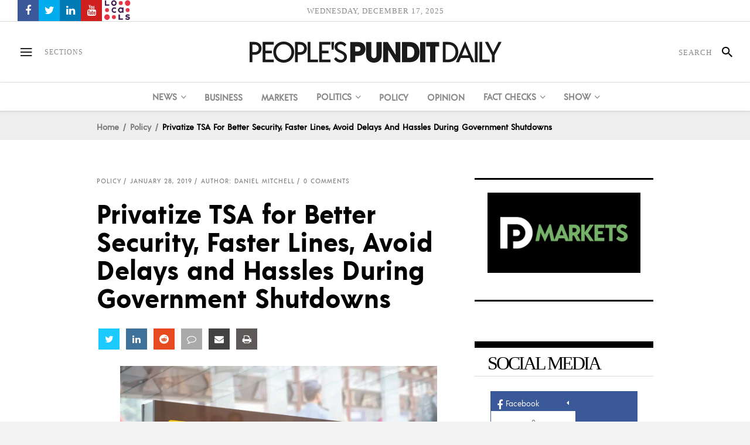

--- FILE ---
content_type: text/html; charset=UTF-8
request_url: https://www.peoplespunditdaily.com/policy/2019/01/28/privatize-tsa-for-better-security-faster-lines-avoid-delays-and-hassles-during-government-shutdowns/
body_size: 34730
content:
<!DOCTYPE html>
<html lang="en-US">
<head>
    	
        <meta charset="UTF-8"/>

        <link rel="profile" href="https://gmpg.org/xfn/11" />
        <link rel="pingback" href="https://www.peoplespunditdaily.com/xmlrpc.php"/>
                    <meta name="viewport" content="width=device-width,initial-scale=1,user-scalable=no">
        
	<meta name='robots' content='index, follow, max-image-preview:large, max-snippet:-1, max-video-preview:-1' />
	<style>img:is([sizes="auto" i], [sizes^="auto," i]) { contain-intrinsic-size: 3000px 1500px }</style>
	
	<!-- This site is optimized with the Yoast SEO Premium plugin v23.1 (Yoast SEO v26.4) - https://yoast.com/wordpress/plugins/seo/ -->
	<title>Privatize TSA for Better Security, Faster Lines, Avoid Delays and Hassles During Government Shutdowns | People&#039;s Pundit Daily</title>
	<meta name="description" content="The Transportation Security Administration (TSA) should be disbanded so that airports can use more efficient private security firms." />
	<link rel="canonical" href="https://www.peoplespunditdaily.com/policy/2019/01/28/privatize-tsa-for-better-security-faster-lines-avoid-delays-and-hassles-during-government-shutdowns/" />
	<meta property="og:locale" content="en_US" />
	<meta property="og:type" content="article" />
	<meta property="og:title" content="Privatize TSA for Better Security, Faster Lines, Avoid Delays and Hassles During Government Shutdowns | People&#039;s Pundit Daily" />
	<meta property="og:description" content="The Transportation Security Administration (TSA) should be disbanded so that airports can use more efficient private security firms." />
	<meta property="og:url" content="https://www.peoplespunditdaily.com/policy/2019/01/28/privatize-tsa-for-better-security-faster-lines-avoid-delays-and-hassles-during-government-shutdowns/" />
	<meta property="og:site_name" content="People&#039;s Pundit Daily" />
	<meta property="article:publisher" content="https://www.facebook.com/PeoplesPunditDaily" />
	<meta property="article:published_time" content="2019-01-28T18:23:06+00:00" />
	<meta property="article:modified_time" content="2019-01-28T19:03:29+00:00" />
	<meta property="og:image" content="https://www.peoplespunditdaily.com/wp-content/uploads/2019/01/AdobeStock-188658159-Security-Check-Airport-Security-Metal-Detector-TSA-Concept-1200x580.jpeg" />
	<meta property="og:image:width" content="1200" />
	<meta property="og:image:height" content="580" />
	<meta property="og:image:type" content="image/jpeg" />
	<meta name="author" content="Daniel Mitchell" />
	<meta name="twitter:card" content="summary_large_image" />
	<meta name="twitter:description" content="The Transportation Security Administration (TSA) should be disbanded so that airports can use more efficient private security firms." />
	<meta name="twitter:image" content="https://www.peoplespunditdaily.com/wp-content/uploads/2019/01/AdobeStock-188658159-Security-Check-Airport-Security-Metal-Detector-TSA-Concept-1200x580.jpeg" />
	<meta name="twitter:creator" content="@https://twitter.com/danieljmitchell" />
	<meta name="twitter:site" content="@PPDNews" />
	<meta name="twitter:label1" content="Written by" />
	<meta name="twitter:data1" content="Daniel Mitchell" />
	<meta name="twitter:label2" content="Est. reading time" />
	<meta name="twitter:data2" content="9 minutes" />
	<script type="application/ld+json" class="yoast-schema-graph">{"@context":"https://schema.org","@graph":[{"@type":"NewsArticle","@id":"https://www.peoplespunditdaily.com/policy/2019/01/28/privatize-tsa-for-better-security-faster-lines-avoid-delays-and-hassles-during-government-shutdowns/#article","isPartOf":{"@id":"https://www.peoplespunditdaily.com/policy/2019/01/28/privatize-tsa-for-better-security-faster-lines-avoid-delays-and-hassles-during-government-shutdowns/"},"author":{"name":"Daniel Mitchell","@id":"https://www.peoplespunditdaily.com/#/schema/person/4858644a31dd0e2a5e1e891c4e528415"},"headline":"Privatize TSA for Better Security, Faster Lines, Avoid Delays and Hassles During Government Shutdowns","datePublished":"2019-01-28T18:23:06+00:00","dateModified":"2019-01-28T19:03:29+00:00","mainEntityOfPage":{"@id":"https://www.peoplespunditdaily.com/policy/2019/01/28/privatize-tsa-for-better-security-faster-lines-avoid-delays-and-hassles-during-government-shutdowns/"},"wordCount":1732,"commentCount":0,"publisher":{"@id":"https://www.peoplespunditdaily.com/#organization"},"image":{"@id":"https://www.peoplespunditdaily.com/policy/2019/01/28/privatize-tsa-for-better-security-faster-lines-avoid-delays-and-hassles-during-government-shutdowns/#primaryimage"},"thumbnailUrl":"https://www.peoplespunditdaily.com/wp-content/uploads/2019/01/AdobeStock-188658159-Security-Check-Airport-Security-Metal-Detector-TSA-Concept-1200x580.jpeg","keywords":["Government","National Security","reform proposal","Transportation Security Administration (TSA)"],"articleSection":["Policy"],"inLanguage":"en-US","potentialAction":[{"@type":"CommentAction","name":"Comment","target":["https://www.peoplespunditdaily.com/policy/2019/01/28/privatize-tsa-for-better-security-faster-lines-avoid-delays-and-hassles-during-government-shutdowns/#respond"]}]},{"@type":"WebPage","@id":"https://www.peoplespunditdaily.com/policy/2019/01/28/privatize-tsa-for-better-security-faster-lines-avoid-delays-and-hassles-during-government-shutdowns/","url":"https://www.peoplespunditdaily.com/policy/2019/01/28/privatize-tsa-for-better-security-faster-lines-avoid-delays-and-hassles-during-government-shutdowns/","name":"Privatize TSA for Better Security, Faster Lines, Avoid Delays and Hassles During Government Shutdowns | People&#039;s Pundit Daily","isPartOf":{"@id":"https://www.peoplespunditdaily.com/#website"},"primaryImageOfPage":{"@id":"https://www.peoplespunditdaily.com/policy/2019/01/28/privatize-tsa-for-better-security-faster-lines-avoid-delays-and-hassles-during-government-shutdowns/#primaryimage"},"image":{"@id":"https://www.peoplespunditdaily.com/policy/2019/01/28/privatize-tsa-for-better-security-faster-lines-avoid-delays-and-hassles-during-government-shutdowns/#primaryimage"},"thumbnailUrl":"https://www.peoplespunditdaily.com/wp-content/uploads/2019/01/AdobeStock-188658159-Security-Check-Airport-Security-Metal-Detector-TSA-Concept-1200x580.jpeg","datePublished":"2019-01-28T18:23:06+00:00","dateModified":"2019-01-28T19:03:29+00:00","description":"The Transportation Security Administration (TSA) should be disbanded so that airports can use more efficient private security firms.","breadcrumb":{"@id":"https://www.peoplespunditdaily.com/policy/2019/01/28/privatize-tsa-for-better-security-faster-lines-avoid-delays-and-hassles-during-government-shutdowns/#breadcrumb"},"inLanguage":"en-US","potentialAction":[{"@type":"ReadAction","target":["https://www.peoplespunditdaily.com/policy/2019/01/28/privatize-tsa-for-better-security-faster-lines-avoid-delays-and-hassles-during-government-shutdowns/"]}]},{"@type":"ImageObject","inLanguage":"en-US","@id":"https://www.peoplespunditdaily.com/policy/2019/01/28/privatize-tsa-for-better-security-faster-lines-avoid-delays-and-hassles-during-government-shutdowns/#primaryimage","url":"https://www.peoplespunditdaily.com/wp-content/uploads/2019/01/AdobeStock-188658159-Security-Check-Airport-Security-Metal-Detector-TSA-Concept-1200x580.jpeg","contentUrl":"https://www.peoplespunditdaily.com/wp-content/uploads/2019/01/AdobeStock-188658159-Security-Check-Airport-Security-Metal-Detector-TSA-Concept-1200x580.jpeg","width":1200,"height":580,"caption":"Double exposure of security check airport sign. Airport security check at gates with metal detector and scanner. (Photo: AdobeStock)"},{"@type":"BreadcrumbList","@id":"https://www.peoplespunditdaily.com/policy/2019/01/28/privatize-tsa-for-better-security-faster-lines-avoid-delays-and-hassles-during-government-shutdowns/#breadcrumb","itemListElement":[{"@type":"ListItem","position":1,"name":"Home","item":"https://www.peoplespunditdaily.com/"},{"@type":"ListItem","position":2,"name":"Privatize TSA for Better Security, Faster Lines, Avoid Delays and Hassles During Government Shutdowns"}]},{"@type":"WebSite","@id":"https://www.peoplespunditdaily.com/#website","url":"https://www.peoplespunditdaily.com/","name":"People's Pundit Daily","description":"Independent Data Journalism","publisher":{"@id":"https://www.peoplespunditdaily.com/#organization"},"alternateName":"PEOPLE'S PUNDIT","potentialAction":[{"@type":"SearchAction","target":{"@type":"EntryPoint","urlTemplate":"https://www.peoplespunditdaily.com/?s={search_term_string}"},"query-input":{"@type":"PropertyValueSpecification","valueRequired":true,"valueName":"search_term_string"}}],"inLanguage":"en-US"},{"@type":"Organization","@id":"https://www.peoplespunditdaily.com/#organization","name":"People's Pundit Daily","alternateName":"PEOPLE'S PUNDIT","url":"https://www.peoplespunditdaily.com/","logo":{"@type":"ImageObject","inLanguage":"en-US","@id":"https://www.peoplespunditdaily.com/#/schema/logo/image/","url":"https://www.peoplespunditdaily.com/wp-content/uploads/2018/02/Schema-Google-Knowledge-Graph-Logo.jpg","contentUrl":"https://www.peoplespunditdaily.com/wp-content/uploads/2018/02/Schema-Google-Knowledge-Graph-Logo.jpg","width":300,"height":300,"caption":"People's Pundit Daily"},"image":{"@id":"https://www.peoplespunditdaily.com/#/schema/logo/image/"},"sameAs":["https://www.facebook.com/PeoplesPunditDaily","https://x.com/PPDNews","https://peoplespundit.locals.com/"],"legalName":"PPD Ventures LLC","numberOfEmployees":{"@type":"QuantitativeValue","minValue":"1","maxValue":"10"},"publishingPrinciples":"https://www.peoplespunditdaily.com/editorial-guidelines/publishing-principles/","ownershipFundingInfo":"https://www.peoplespunditdaily.com/editorial-guidelines/ownership-funding/","actionableFeedbackPolicy":"https://www.peoplespunditdaily.com/editorial-guidelines/feedback-policy/","correctionsPolicy":"https://www.peoplespunditdaily.com/editorial-guidelines/corrections-policy/","ethicsPolicy":"https://www.peoplespunditdaily.com/editorial-guidelines/ethics-policy/","diversityPolicy":"https://www.peoplespunditdaily.com/editorial-guidelines/diversity-policy/","diversityStaffingReport":"https://www.peoplespunditdaily.com/editorial-guidelines/diversity-policy/"},{"@type":"Person","@id":"https://www.peoplespunditdaily.com/#/schema/person/4858644a31dd0e2a5e1e891c4e528415","name":"Daniel Mitchell","image":{"@type":"ImageObject","inLanguage":"en-US","@id":"https://www.peoplespunditdaily.com/#/schema/person/image/","url":"https://www.peoplespunditdaily.com/wp-content/uploads/2015/02/dan-mitchell-thumbnail.jpg","contentUrl":"https://www.peoplespunditdaily.com/wp-content/uploads/2015/02/dan-mitchell-thumbnail.jpg","caption":"Daniel Mitchell"},"description":"Daniel J. Mitchell is a Senior Fellow at the Cato Institute, and a top expert on tax reform and supply-side tax policy. Mitchell’s articles can be found in such publications as the Wall Street Journal, the New York Times, Investor’s Business Daily, and the Washington Times. He is the author of \"The Flat Tax: Freedom, Fairness, Jobs, and Growth,\" and co-author of \"Global Tax Revolution: The Rise of Tax Competition and the Battle to Defend It.\"","sameAs":["https://danieljmitchell.wordpress.com/","https://www.linkedin.com/pub/dan-mitchell/5/1a6/910","https://x.com/https://twitter.com/danieljmitchell","https://www.youtube.com/c/PeoplesPunditDaily"],"url":"https://www.peoplespunditdaily.com/author/dan-mitchell/"}]}</script>
	<!-- / Yoast SEO Premium plugin. -->


<link rel="amphtml" href="https://www.peoplespunditdaily.com/policy/2019/01/28/privatize-tsa-for-better-security-faster-lines-avoid-delays-and-hassles-during-government-shutdowns/amp/" /><meta name="generator" content="AMP for WP 1.1.9"/><link rel='dns-prefetch' href='//maxcdn.bootstrapcdn.com' />
<link rel='stylesheet' id='wp-block-library-css' href='https://www.peoplespunditdaily.com/wp-includes/css/dist/block-library/style.min.css?ver=6.8.3' type='text/css' media='all' />
<style id='classic-theme-styles-inline-css' type='text/css'>
/*! This file is auto-generated */
.wp-block-button__link{color:#fff;background-color:#32373c;border-radius:9999px;box-shadow:none;text-decoration:none;padding:calc(.667em + 2px) calc(1.333em + 2px);font-size:1.125em}.wp-block-file__button{background:#32373c;color:#fff;text-decoration:none}
</style>
<style id='safe-svg-svg-icon-style-inline-css' type='text/css'>
.safe-svg-cover{text-align:center}.safe-svg-cover .safe-svg-inside{display:inline-block;max-width:100%}.safe-svg-cover svg{fill:currentColor;height:100%;max-height:100%;max-width:100%;width:100%}

</style>
<style id='global-styles-inline-css' type='text/css'>
:root{--wp--preset--aspect-ratio--square: 1;--wp--preset--aspect-ratio--4-3: 4/3;--wp--preset--aspect-ratio--3-4: 3/4;--wp--preset--aspect-ratio--3-2: 3/2;--wp--preset--aspect-ratio--2-3: 2/3;--wp--preset--aspect-ratio--16-9: 16/9;--wp--preset--aspect-ratio--9-16: 9/16;--wp--preset--color--black: #000000;--wp--preset--color--cyan-bluish-gray: #abb8c3;--wp--preset--color--white: #ffffff;--wp--preset--color--pale-pink: #f78da7;--wp--preset--color--vivid-red: #cf2e2e;--wp--preset--color--luminous-vivid-orange: #ff6900;--wp--preset--color--luminous-vivid-amber: #fcb900;--wp--preset--color--light-green-cyan: #7bdcb5;--wp--preset--color--vivid-green-cyan: #00d084;--wp--preset--color--pale-cyan-blue: #8ed1fc;--wp--preset--color--vivid-cyan-blue: #0693e3;--wp--preset--color--vivid-purple: #9b51e0;--wp--preset--gradient--vivid-cyan-blue-to-vivid-purple: linear-gradient(135deg,rgba(6,147,227,1) 0%,rgb(155,81,224) 100%);--wp--preset--gradient--light-green-cyan-to-vivid-green-cyan: linear-gradient(135deg,rgb(122,220,180) 0%,rgb(0,208,130) 100%);--wp--preset--gradient--luminous-vivid-amber-to-luminous-vivid-orange: linear-gradient(135deg,rgba(252,185,0,1) 0%,rgba(255,105,0,1) 100%);--wp--preset--gradient--luminous-vivid-orange-to-vivid-red: linear-gradient(135deg,rgba(255,105,0,1) 0%,rgb(207,46,46) 100%);--wp--preset--gradient--very-light-gray-to-cyan-bluish-gray: linear-gradient(135deg,rgb(238,238,238) 0%,rgb(169,184,195) 100%);--wp--preset--gradient--cool-to-warm-spectrum: linear-gradient(135deg,rgb(74,234,220) 0%,rgb(151,120,209) 20%,rgb(207,42,186) 40%,rgb(238,44,130) 60%,rgb(251,105,98) 80%,rgb(254,248,76) 100%);--wp--preset--gradient--blush-light-purple: linear-gradient(135deg,rgb(255,206,236) 0%,rgb(152,150,240) 100%);--wp--preset--gradient--blush-bordeaux: linear-gradient(135deg,rgb(254,205,165) 0%,rgb(254,45,45) 50%,rgb(107,0,62) 100%);--wp--preset--gradient--luminous-dusk: linear-gradient(135deg,rgb(255,203,112) 0%,rgb(199,81,192) 50%,rgb(65,88,208) 100%);--wp--preset--gradient--pale-ocean: linear-gradient(135deg,rgb(255,245,203) 0%,rgb(182,227,212) 50%,rgb(51,167,181) 100%);--wp--preset--gradient--electric-grass: linear-gradient(135deg,rgb(202,248,128) 0%,rgb(113,206,126) 100%);--wp--preset--gradient--midnight: linear-gradient(135deg,rgb(2,3,129) 0%,rgb(40,116,252) 100%);--wp--preset--font-size--small: 13px;--wp--preset--font-size--medium: 20px;--wp--preset--font-size--large: 36px;--wp--preset--font-size--x-large: 42px;--wp--preset--spacing--20: 0.44rem;--wp--preset--spacing--30: 0.67rem;--wp--preset--spacing--40: 1rem;--wp--preset--spacing--50: 1.5rem;--wp--preset--spacing--60: 2.25rem;--wp--preset--spacing--70: 3.38rem;--wp--preset--spacing--80: 5.06rem;--wp--preset--shadow--natural: 6px 6px 9px rgba(0, 0, 0, 0.2);--wp--preset--shadow--deep: 12px 12px 50px rgba(0, 0, 0, 0.4);--wp--preset--shadow--sharp: 6px 6px 0px rgba(0, 0, 0, 0.2);--wp--preset--shadow--outlined: 6px 6px 0px -3px rgba(255, 255, 255, 1), 6px 6px rgba(0, 0, 0, 1);--wp--preset--shadow--crisp: 6px 6px 0px rgba(0, 0, 0, 1);}:where(.is-layout-flex){gap: 0.5em;}:where(.is-layout-grid){gap: 0.5em;}body .is-layout-flex{display: flex;}.is-layout-flex{flex-wrap: wrap;align-items: center;}.is-layout-flex > :is(*, div){margin: 0;}body .is-layout-grid{display: grid;}.is-layout-grid > :is(*, div){margin: 0;}:where(.wp-block-columns.is-layout-flex){gap: 2em;}:where(.wp-block-columns.is-layout-grid){gap: 2em;}:where(.wp-block-post-template.is-layout-flex){gap: 1.25em;}:where(.wp-block-post-template.is-layout-grid){gap: 1.25em;}.has-black-color{color: var(--wp--preset--color--black) !important;}.has-cyan-bluish-gray-color{color: var(--wp--preset--color--cyan-bluish-gray) !important;}.has-white-color{color: var(--wp--preset--color--white) !important;}.has-pale-pink-color{color: var(--wp--preset--color--pale-pink) !important;}.has-vivid-red-color{color: var(--wp--preset--color--vivid-red) !important;}.has-luminous-vivid-orange-color{color: var(--wp--preset--color--luminous-vivid-orange) !important;}.has-luminous-vivid-amber-color{color: var(--wp--preset--color--luminous-vivid-amber) !important;}.has-light-green-cyan-color{color: var(--wp--preset--color--light-green-cyan) !important;}.has-vivid-green-cyan-color{color: var(--wp--preset--color--vivid-green-cyan) !important;}.has-pale-cyan-blue-color{color: var(--wp--preset--color--pale-cyan-blue) !important;}.has-vivid-cyan-blue-color{color: var(--wp--preset--color--vivid-cyan-blue) !important;}.has-vivid-purple-color{color: var(--wp--preset--color--vivid-purple) !important;}.has-black-background-color{background-color: var(--wp--preset--color--black) !important;}.has-cyan-bluish-gray-background-color{background-color: var(--wp--preset--color--cyan-bluish-gray) !important;}.has-white-background-color{background-color: var(--wp--preset--color--white) !important;}.has-pale-pink-background-color{background-color: var(--wp--preset--color--pale-pink) !important;}.has-vivid-red-background-color{background-color: var(--wp--preset--color--vivid-red) !important;}.has-luminous-vivid-orange-background-color{background-color: var(--wp--preset--color--luminous-vivid-orange) !important;}.has-luminous-vivid-amber-background-color{background-color: var(--wp--preset--color--luminous-vivid-amber) !important;}.has-light-green-cyan-background-color{background-color: var(--wp--preset--color--light-green-cyan) !important;}.has-vivid-green-cyan-background-color{background-color: var(--wp--preset--color--vivid-green-cyan) !important;}.has-pale-cyan-blue-background-color{background-color: var(--wp--preset--color--pale-cyan-blue) !important;}.has-vivid-cyan-blue-background-color{background-color: var(--wp--preset--color--vivid-cyan-blue) !important;}.has-vivid-purple-background-color{background-color: var(--wp--preset--color--vivid-purple) !important;}.has-black-border-color{border-color: var(--wp--preset--color--black) !important;}.has-cyan-bluish-gray-border-color{border-color: var(--wp--preset--color--cyan-bluish-gray) !important;}.has-white-border-color{border-color: var(--wp--preset--color--white) !important;}.has-pale-pink-border-color{border-color: var(--wp--preset--color--pale-pink) !important;}.has-vivid-red-border-color{border-color: var(--wp--preset--color--vivid-red) !important;}.has-luminous-vivid-orange-border-color{border-color: var(--wp--preset--color--luminous-vivid-orange) !important;}.has-luminous-vivid-amber-border-color{border-color: var(--wp--preset--color--luminous-vivid-amber) !important;}.has-light-green-cyan-border-color{border-color: var(--wp--preset--color--light-green-cyan) !important;}.has-vivid-green-cyan-border-color{border-color: var(--wp--preset--color--vivid-green-cyan) !important;}.has-pale-cyan-blue-border-color{border-color: var(--wp--preset--color--pale-cyan-blue) !important;}.has-vivid-cyan-blue-border-color{border-color: var(--wp--preset--color--vivid-cyan-blue) !important;}.has-vivid-purple-border-color{border-color: var(--wp--preset--color--vivid-purple) !important;}.has-vivid-cyan-blue-to-vivid-purple-gradient-background{background: var(--wp--preset--gradient--vivid-cyan-blue-to-vivid-purple) !important;}.has-light-green-cyan-to-vivid-green-cyan-gradient-background{background: var(--wp--preset--gradient--light-green-cyan-to-vivid-green-cyan) !important;}.has-luminous-vivid-amber-to-luminous-vivid-orange-gradient-background{background: var(--wp--preset--gradient--luminous-vivid-amber-to-luminous-vivid-orange) !important;}.has-luminous-vivid-orange-to-vivid-red-gradient-background{background: var(--wp--preset--gradient--luminous-vivid-orange-to-vivid-red) !important;}.has-very-light-gray-to-cyan-bluish-gray-gradient-background{background: var(--wp--preset--gradient--very-light-gray-to-cyan-bluish-gray) !important;}.has-cool-to-warm-spectrum-gradient-background{background: var(--wp--preset--gradient--cool-to-warm-spectrum) !important;}.has-blush-light-purple-gradient-background{background: var(--wp--preset--gradient--blush-light-purple) !important;}.has-blush-bordeaux-gradient-background{background: var(--wp--preset--gradient--blush-bordeaux) !important;}.has-luminous-dusk-gradient-background{background: var(--wp--preset--gradient--luminous-dusk) !important;}.has-pale-ocean-gradient-background{background: var(--wp--preset--gradient--pale-ocean) !important;}.has-electric-grass-gradient-background{background: var(--wp--preset--gradient--electric-grass) !important;}.has-midnight-gradient-background{background: var(--wp--preset--gradient--midnight) !important;}.has-small-font-size{font-size: var(--wp--preset--font-size--small) !important;}.has-medium-font-size{font-size: var(--wp--preset--font-size--medium) !important;}.has-large-font-size{font-size: var(--wp--preset--font-size--large) !important;}.has-x-large-font-size{font-size: var(--wp--preset--font-size--x-large) !important;}
:where(.wp-block-post-template.is-layout-flex){gap: 1.25em;}:where(.wp-block-post-template.is-layout-grid){gap: 1.25em;}
:where(.wp-block-columns.is-layout-flex){gap: 2em;}:where(.wp-block-columns.is-layout-grid){gap: 2em;}
:root :where(.wp-block-pullquote){font-size: 1.5em;line-height: 1.6;}
</style>
<link rel='stylesheet' id='apss-font-awesome-css' href='//maxcdn.bootstrapcdn.com/font-awesome/latest/css/font-awesome.min.css?ver=2.1.7' type='text/css' media='all' />
<link rel='stylesheet' id='ppress-frontend-css' href='https://www.peoplespunditdaily.com/wp-content/plugins/wp-user-avatar/assets/css/frontend.min.css?ver=4.16.7' type='text/css' media='all' />
<link rel='stylesheet' id='ppress-flatpickr-css' href='https://www.peoplespunditdaily.com/wp-content/plugins/wp-user-avatar/assets/flatpickr/flatpickr.min.css?ver=4.16.7' type='text/css' media='all' />
<link rel='stylesheet' id='ppress-select2-css' href='https://www.peoplespunditdaily.com/wp-content/plugins/wp-user-avatar/assets/select2/select2.min.css?ver=6.8.3' type='text/css' media='all' />
<link rel='stylesheet' id='newsroom-elated-default-style-css' href='https://www.peoplespunditdaily.com/wp-content/themes/peoplespunditdaily/style.min.css?ver=6.8.3' type='text/css' media='all' />
<link rel='stylesheet' id='newsroom-elated-modules-css' href='https://www.peoplespunditdaily.com/wp-content/themes/peoplespunditdaily/assets/css/modules.min.css?ver=6.8.3' type='text/css' media='all' />
<style id='newsroom-elated-modules-inline-css' type='text/css'>
@media only screen and (min-width: 1024px) and (max-width: 1400px){}
</style>
<link rel='stylesheet' id='newsroom-elated-plugins-css' href='https://www.peoplespunditdaily.com/wp-content/themes/peoplespunditdaily/assets/css/plugins.min.css?ver=6.8.3' type='text/css' media='all' />
<link rel='stylesheet' id='eltd-font_awesome-css' href='https://www.peoplespunditdaily.com/wp-content/themes/peoplespunditdaily/assets/css/font-awesome/css/font-awesome.min.css?ver=6.8.3' type='text/css' media='all' />
<link rel='stylesheet' id='eltd-font_elegant-css' href='https://www.peoplespunditdaily.com/wp-content/themes/peoplespunditdaily/assets/css/elegant-icons/style.min.css?ver=6.8.3' type='text/css' media='all' />
<link rel='stylesheet' id='eltd-ion_icons-css' href='https://www.peoplespunditdaily.com/wp-content/themes/peoplespunditdaily/assets/css/ion-icons/css/ionicons.min.css?ver=6.8.3' type='text/css' media='all' />
<link rel='stylesheet' id='eltd-linea_icons-css' href='https://www.peoplespunditdaily.com/wp-content/themes/peoplespunditdaily/assets/css/linea-icons/style.css?ver=6.8.3' type='text/css' media='all' />
<link rel='stylesheet' id='eltd-simple_line_icons-css' href='https://www.peoplespunditdaily.com/wp-content/themes/peoplespunditdaily/assets/css/simple-line-icons/simple-line-icons.css?ver=6.8.3' type='text/css' media='all' />
<link rel='stylesheet' id='mediaelement-css' href='https://www.peoplespunditdaily.com/wp-includes/js/mediaelement/mediaelementplayer-legacy.min.css?ver=4.2.17' type='text/css' media='all' />
<link rel='stylesheet' id='wp-mediaelement-css' href='https://www.peoplespunditdaily.com/wp-includes/js/mediaelement/wp-mediaelement.min.css?ver=6.8.3' type='text/css' media='all' />
<link rel='stylesheet' id='newsroom-elated-style-dynamic-css' href='https://www.peoplespunditdaily.com/wp-content/themes/peoplespunditdaily/assets/css/style_dynamic.css?ver=1706399631' type='text/css' media='all' />
<link rel='stylesheet' id='newsroom-elated-modules-responsive-css' href='https://www.peoplespunditdaily.com/wp-content/themes/peoplespunditdaily/assets/css/modules-responsive.min.css?ver=6.8.3' type='text/css' media='all' />
<link rel='stylesheet' id='newsroom-elated-style-dynamic-responsive-css' href='https://www.peoplespunditdaily.com/wp-content/themes/peoplespunditdaily/assets/css/style_dynamic_responsive.css?ver=1706399631' type='text/css' media='all' />
<link rel='stylesheet' id='js_composer_front-css' href='https://www.peoplespunditdaily.com/wp-content/plugins/js_composer/assets/css/js_composer.min.css?ver=7.8' type='text/css' media='all' />
<script type="text/javascript" src="https://www.peoplespunditdaily.com/wp-includes/js/jquery/jquery.min.js?ver=3.7.1" id="jquery-core-js"></script>
<script type="text/javascript" src="https://www.peoplespunditdaily.com/wp-includes/js/jquery/jquery-migrate.min.js?ver=3.4.1" id="jquery-migrate-js"></script>
<script type="text/javascript" src="https://www.peoplespunditdaily.com/wp-content/plugins/wp-user-avatar/assets/flatpickr/flatpickr.min.js?ver=4.16.7" id="ppress-flatpickr-js"></script>
<script type="text/javascript" src="https://www.peoplespunditdaily.com/wp-content/plugins/wp-user-avatar/assets/select2/select2.min.js?ver=4.16.7" id="ppress-select2-js"></script>
<script></script><link rel='shortlink' href='https://ppdnews.us/Jgaw6H1' />
<link href="https://ppdnews.us/Jgaw6H1" rel="shortlink">
<script type="text/javascript" src="//my.peoplespunditdaily.com/c/assets/pigeon.js"></script><script type="text/javascript">
		var Pigeon = new PigeonClass({
			subdomain:'my.peoplespunditdaily.com',
			fingerprint:true,
			cid: null,
			cha: null
		});
		
				Pigeon.paywall({
					redirect:0,
					free:0,
					contentId:78656,
					contentTitle:'Privatize+TSA+for+Better+Security%2C+Faster+Lines%2C+Avoid+Delays+and+Hassles+During+Government+Shutdowns',
					contentDate:'2019-01-28+18%3A23%3A06',
					contentPrice:0,
					contentValue:0,
					contentPrompt:0,
					wpPostType: 'post'
				});

				Pigeon.widget.status();
		</script>
		<meta name="generator" content="Powered by Slider Revolution 6.6.8 - responsive, Mobile-Friendly Slider Plugin for WordPress with comfortable drag and drop interface." />
<link rel="icon" href="https://www.peoplespunditdaily.com/wp-content/uploads/2019/02/cropped-Icon-White-Black-Background-512x512-32x32.jpg" sizes="32x32" />
<link rel="icon" href="https://www.peoplespunditdaily.com/wp-content/uploads/2019/02/cropped-Icon-White-Black-Background-512x512-192x192.jpg" sizes="192x192" />
<link rel="apple-touch-icon" href="https://www.peoplespunditdaily.com/wp-content/uploads/2019/02/cropped-Icon-White-Black-Background-512x512-180x180.jpg" />
<meta name="msapplication-TileImage" content="https://www.peoplespunditdaily.com/wp-content/uploads/2019/02/cropped-Icon-White-Black-Background-512x512-270x270.jpg" />
<script>function setREVStartSize(e){
			//window.requestAnimationFrame(function() {
				window.RSIW = window.RSIW===undefined ? window.innerWidth : window.RSIW;
				window.RSIH = window.RSIH===undefined ? window.innerHeight : window.RSIH;
				try {
					var pw = document.getElementById(e.c).parentNode.offsetWidth,
						newh;
					pw = pw===0 || isNaN(pw) || (e.l=="fullwidth" || e.layout=="fullwidth") ? window.RSIW : pw;
					e.tabw = e.tabw===undefined ? 0 : parseInt(e.tabw);
					e.thumbw = e.thumbw===undefined ? 0 : parseInt(e.thumbw);
					e.tabh = e.tabh===undefined ? 0 : parseInt(e.tabh);
					e.thumbh = e.thumbh===undefined ? 0 : parseInt(e.thumbh);
					e.tabhide = e.tabhide===undefined ? 0 : parseInt(e.tabhide);
					e.thumbhide = e.thumbhide===undefined ? 0 : parseInt(e.thumbhide);
					e.mh = e.mh===undefined || e.mh=="" || e.mh==="auto" ? 0 : parseInt(e.mh,0);
					if(e.layout==="fullscreen" || e.l==="fullscreen")
						newh = Math.max(e.mh,window.RSIH);
					else{
						e.gw = Array.isArray(e.gw) ? e.gw : [e.gw];
						for (var i in e.rl) if (e.gw[i]===undefined || e.gw[i]===0) e.gw[i] = e.gw[i-1];
						e.gh = e.el===undefined || e.el==="" || (Array.isArray(e.el) && e.el.length==0)? e.gh : e.el;
						e.gh = Array.isArray(e.gh) ? e.gh : [e.gh];
						for (var i in e.rl) if (e.gh[i]===undefined || e.gh[i]===0) e.gh[i] = e.gh[i-1];
											
						var nl = new Array(e.rl.length),
							ix = 0,
							sl;
						e.tabw = e.tabhide>=pw ? 0 : e.tabw;
						e.thumbw = e.thumbhide>=pw ? 0 : e.thumbw;
						e.tabh = e.tabhide>=pw ? 0 : e.tabh;
						e.thumbh = e.thumbhide>=pw ? 0 : e.thumbh;
						for (var i in e.rl) nl[i] = e.rl[i]<window.RSIW ? 0 : e.rl[i];
						sl = nl[0];
						for (var i in nl) if (sl>nl[i] && nl[i]>0) { sl = nl[i]; ix=i;}
						var m = pw>(e.gw[ix]+e.tabw+e.thumbw) ? 1 : (pw-(e.tabw+e.thumbw)) / (e.gw[ix]);
						newh =  (e.gh[ix] * m) + (e.tabh + e.thumbh);
					}
					var el = document.getElementById(e.c);
					if (el!==null && el) el.style.height = newh+"px";
					el = document.getElementById(e.c+"_wrapper");
					if (el!==null && el) {
						el.style.height = newh+"px";
						el.style.display = "block";
					}
				} catch(e){
					console.log("Failure at Presize of Slider:" + e)
				}
			//});
		  };</script>
		<style type="text/css" id="wp-custom-css">
			.eltd-position-left .widget.eltd-image-widget img {
    height: 34px;
}		</style>
		<noscript><style> .wpb_animate_when_almost_visible { opacity: 1; }</style></noscript><meta name="generator" content="WP Rocket 3.20.1.2" data-wpr-features="wpr_desktop" /><script data-cfasync="false" nonce="9551467f-8b79-46cd-9dd3-5a138183614d">try{(function(w,d){!function(j,k,l,m){if(j.zaraz)console.error("zaraz is loaded twice");else{j[l]=j[l]||{};j[l].executed=[];j.zaraz={deferred:[],listeners:[]};j.zaraz._v="5874";j.zaraz._n="9551467f-8b79-46cd-9dd3-5a138183614d";j.zaraz.q=[];j.zaraz._f=function(n){return async function(){var o=Array.prototype.slice.call(arguments);j.zaraz.q.push({m:n,a:o})}};for(const p of["track","set","debug"])j.zaraz[p]=j.zaraz._f(p);j.zaraz.init=()=>{var q=k.getElementsByTagName(m)[0],r=k.createElement(m),s=k.getElementsByTagName("title")[0];s&&(j[l].t=k.getElementsByTagName("title")[0].text);j[l].x=Math.random();j[l].w=j.screen.width;j[l].h=j.screen.height;j[l].j=j.innerHeight;j[l].e=j.innerWidth;j[l].l=j.location.href;j[l].r=k.referrer;j[l].k=j.screen.colorDepth;j[l].n=k.characterSet;j[l].o=(new Date).getTimezoneOffset();if(j.dataLayer)for(const t of Object.entries(Object.entries(dataLayer).reduce((u,v)=>({...u[1],...v[1]}),{})))zaraz.set(t[0],t[1],{scope:"page"});j[l].q=[];for(;j.zaraz.q.length;){const w=j.zaraz.q.shift();j[l].q.push(w)}r.defer=!0;for(const x of[localStorage,sessionStorage])Object.keys(x||{}).filter(z=>z.startsWith("_zaraz_")).forEach(y=>{try{j[l]["z_"+y.slice(7)]=JSON.parse(x.getItem(y))}catch{j[l]["z_"+y.slice(7)]=x.getItem(y)}});r.referrerPolicy="origin";r.src="/cdn-cgi/zaraz/s.js?z="+btoa(encodeURIComponent(JSON.stringify(j[l])));q.parentNode.insertBefore(r,q)};["complete","interactive"].includes(k.readyState)?zaraz.init():j.addEventListener("DOMContentLoaded",zaraz.init)}}(w,d,"zarazData","script");window.zaraz._p=async d$=>new Promise(ea=>{if(d$){d$.e&&d$.e.forEach(eb=>{try{const ec=d.querySelector("script[nonce]"),ed=ec?.nonce||ec?.getAttribute("nonce"),ee=d.createElement("script");ed&&(ee.nonce=ed);ee.innerHTML=eb;ee.onload=()=>{d.head.removeChild(ee)};d.head.appendChild(ee)}catch(ef){console.error(`Error executing script: ${eb}\n`,ef)}});Promise.allSettled((d$.f||[]).map(eg=>fetch(eg[0],eg[1])))}ea()});zaraz._p({"e":["(function(w,d){})(window,document)"]});})(window,document)}catch(e){throw fetch("/cdn-cgi/zaraz/t"),e;};</script></head>
<body class="wp-singular post-template-default single single-post postid-78656 single-format-standard wp-theme-peoplespunditdaily eltd-core-1.3.2 people&#039;s pundit daily-ver-1.9 eltd-smooth-scroll eltd-blog-installed eltd-uncovering-footer eltd-header-type3 eltd-sticky-header-on-scroll-down-up eltd-default-mobile-header eltd-sticky-up-mobile-header eltd-side-menu-slide-over-content eltd-width-390 wpb-js-composer js-comp-ver-7.8 vc_responsive" itemscope itemtype="http://schema.org/WebPage">
<section data-rocket-location-hash="c70cb6b423c068894c2168ad64281592" class="eltd-side-menu right">
        <div data-rocket-location-hash="cd331c8eff8b2dc3039fb08cd367a205" class="eltd-close-side-menu-holder">
        <div data-rocket-location-hash="759d73cf23dc2eb2f5e9e2f24dc54a7d" class="eltd-close-side-menu-holder-inner">
            <a href="#" target="_self" class="eltd-close-side-menu">
                <span aria-hidden="true" class="ion-android-close"></span>
            </a>
        </div>
    </div>
    
        <div data-rocket-location-hash="97d6706a3a0bf2b130aca3da0ea714d4" class="widget eltd-image-widget">
            <a href="https://www.peoplespunditdaily.com/" target="_self"><img src="https://www.peoplespunditdaily.com/wp-content/uploads/2020/03/White-Transparent-Background.svg" alt="Widget Image" /></a>        </div>
        <div id="nav_menu-8" class="widget eltd-sidearea widget_nav_menu"><div class="menu-side-area-top-amp-footer-container"><ul id="menu-side-area-top-amp-footer" class="menu"><li id="menu-item-69290" class="menu-item menu-item-type-custom menu-item-object-custom menu-item-69290"><a href="https://my.peoplespunditdaily.com/">My Account</a></li>
<li id="menu-item-27602" class="menu-item menu-item-type-post_type menu-item-object-page menu-item-27602"><a href="https://www.peoplespunditdaily.com/digital-subscriptions/" title="Digital Subscriptions">Subscribe</a></li>
<li id="menu-item-79861" class="menu-item menu-item-type-custom menu-item-object-custom menu-item-79861"><a href="http://paypal.me/PeoplesPundit">Donate</a></li>
</ul></div></div><div id="nav_menu-13" class="widget eltd-sidearea widget_nav_menu"><div class="menu-side-area-menu-container"><ul id="menu-side-area-menu" class="menu"><li id="menu-item-54087" class="ppd-business-white menu-item menu-item-type-post_type menu-item-object-page menu-item-54087"><a href="https://www.peoplespunditdaily.com/business/" title="PPD Business">Business</a></li>
<li id="menu-item-57259" class="ppd-markets-white menu-item menu-item-type-post_type menu-item-object-page menu-item-57259"><a href="https://www.peoplespunditdaily.com/business/markets/" title="PPD Markets">Markets</a></li>
<li id="menu-item-55067" class="ppd-politics-white menu-item menu-item-type-post_type menu-item-object-page menu-item-55067"><a href="https://www.peoplespunditdaily.com/politics/" title="PPD Politics">Politics</a></li>
</ul></div></div><div data-rocket-location-hash="74ea9fe56e1150df0addeb0194f339ef" id="aps_widget-10" class="widget eltd-sidearea widget_aps_widget"><h5 class="eltd-sidearea-widget-title">Follow PPD Social Media</h5>
<div data-rocket-location-hash="054b3342fdcb5d12d0af2941b0495fd3" class="apsp_count_inline_main_demo_wrapper">

     
<div class="apsc-icons-wrapper    apsc-theme-2" data-hover-color="0">
                    <div class="apsc-each-profile ">
                                             <a class='apsc-facebook-icon apsc-icon-soc clearfix' href="https://facebook.com/PeoplesPunditDaily" target="_blank">
                         <div class="apsc-inner-block">
                              <span class="social-icon">
                                   <span class="apsc-fa-icon">
                                                                                <i class="fa fa-facebook  apsc-facebook"></i>
                                   </span>
                                   <span class="media-name">
                                        <span class="apsc-social-name">facebook</span>
                                   </span>
                              </span>
                                             <div class='apsc-count-wrapper'>
                                        <span class="apsc-count">0</span>
                                        <span class="apsc-media-type">Followers</span>
                                   </div>
                                   </div>
                    </a>
                    <a class = "apsc-bttn-bg" href="https://facebook.com/PeoplesPunditDaily" target="_blank">
                         <div class="apsc_bttn">
          follow                         </div>
                    </a>
               </div>               <div class="apsc-each-profile ">
                                             <a  class='apsc-linkedin-icon apsc-icon-soc clearfix' href="https://linkedin.com/company/peoples-pundit-daily" target="_blank">
                         <div class="apsc-inner-block">
                              <span class="social-icon">
                                   <span class="apsc-fa-icon">
                                                                                <i class="fa fa-linkedin  apsc-linkedin"></i>
                                   </span>
                                   <span class="media-name">
                                        <span class="apsc-social-name">linkedin</span>
                                   </span>
                              </span>
                                             <div class='apsc-count-wrapper'>
                                        <span class="apsc-count">1,000</span>
                                        <span class="apsc-media-type">Followers</span>
                                   </div>
                                   </div>
                    </a>
                    <a  class = "apsc-bttn-bg" href="https://linkedin.com/company/peoples-pundit-daily" target="_blank">
                         <div class="apsc_bttn">
          follow                         </div>
                    </a>
               </div>               <div class="apsc-each-profile ">
                                             <a class='apsc-youtube-icon apsc-icon-soc clearfix' href="https://www.youtube.com/c/PeoplesPundit" target="_blank">
                         <div class="apsc-inner-block">
                              <span class="social-icon">
                                   <span class="apsc-fa-icon">
                                                                                <i class="fa fa-youtube  apsc-youtube"></i>
                                   </span>
                                   <span class="media-name">
                                        <span class="apsc-social-name">youtube</span>
                                   </span>
                              </span>
                                             <div class='apsc-count-wrapper'>
                                        <span class="apsc-count">0</span>
                                        <span class="apsc-media-type">Followers</span>
                                   </div>
                                   </div>
                    </a>
                    <a class = "apsc-bttn-bg" href="https://www.youtube.com/c/PeoplesPundit" target="_blank">
                         <div class="apsc_bttn">
          follow                         </div>
                    </a>
               </div>
</div>
</div>
</div></section><div data-rocket-location-hash="7a326ebcdfbc531bd549f70f4439286b" class="eltd-wrapper">
    <div data-rocket-location-hash="336d4eaad3a2af0bac22fca146138808" class="eltd-wrapper-inner">
                    <div data-rocket-location-hash="1b4fb8f563ef5dd841e02f31cc756fec" id="eltd-content-wrapper">
            <!-- needed for uncovering footer effect -->
        
        

<div class="eltd-top-bar">
    		        <div class="eltd-vertical-align-containers eltd-33-33-33">
            <div class="eltd-position-left">
                <div class="eltd-position-left-inner">
                                            <div id="eltd_social_icon_widget-2" class="widget widget_eltd_social_icon_widget eltd-top-bar-widget">
    <span class="eltd-icon-shortcode square" style="width: 36px;height: 36px;line-height: 36px;background-color: #3b5998"  data-hover-background-color="#fff" data-hover-color="#3b5998" data-color="#fff">
                    <a itemprop="url" href="https://www.facebook.com/PeoplesPunditDaily" target="_blank">
        
        <i class="eltd-icon-font-awesome fa fa-facebook eltd-icon-element" style="color: #fff;font-size:18px" ></i>
                    </a>
            </span>

</div><div id="eltd_social_icon_widget-4" class="widget widget_eltd_social_icon_widget eltd-top-bar-widget">
    <span class="eltd-icon-shortcode square" style="width: 36px;height: 36px;line-height: 36px;background-color: #00aced"  data-hover-background-color="#fff" data-hover-color="#00aced" data-color="#fff">
                    <a itemprop="url" href="https://twitter.com/PeoplesPundit" target="_blank">
        
        <i class="eltd-icon-font-awesome fa fa-twitter eltd-icon-element" style="color: #fff;font-size:18px" ></i>
                    </a>
            </span>

</div><div id="eltd_social_icon_widget-5" class="widget widget_eltd_social_icon_widget eltd-top-bar-widget">
    <span class="eltd-icon-shortcode square" style="width: 36px;height: 36px;line-height: 36px;background-color: #007bb6"  data-hover-background-color="#fff" data-hover-color="#007bb6" data-color="#fff">
                    <a itemprop="url" href="https://linkedin.com/company/peoples-pundit-daily" target="_blank">
        
        <i class="eltd-icon-font-awesome fa fa-linkedin eltd-icon-element" style="color: #fff;font-size:18px" ></i>
                    </a>
            </span>

</div><div id="eltd_social_icon_widget-6" class="widget widget_eltd_social_icon_widget eltd-top-bar-widget">
    <span class="eltd-icon-shortcode square" style="width: 36px;height: 36px;line-height: 36px;background-color: #cd201f"  data-hover-background-color="#fff" data-hover-color="#cd201f" data-color="#fff">
                    <a itemprop="url" href="https://www.youtube.com/c/PeoplesPundit" target="_blank">
        
        <i class="eltd-icon-font-awesome fa fa-youtube eltd-icon-element" style="color: #fff;font-size:18px" ></i>
                    </a>
            </span>

</div>
        <div class="widget eltd-image-widget">
            <a href="https://peoplespundit.locals.com/" target="_blank"><img src="https://www.peoplespunditdaily.com/wp-content/uploads/2021/03/locals.svg" alt="People's Pundit Locals Community" /></a>        </div>
                                            </div>
            </div>
            <div class="eltd-position-center">
                <div class="eltd-position-center-inner">
                                            
        <div class="widget eltd-date-widget-holder" >
            Wednesday, December 17, 2025        </div>
                                            </div>
            </div>
            <div class="eltd-position-right">
                <div class="eltd-position-right-inner">
                                            <div id="text-4" class="widget widget_text eltd-top-bar-widget">			<div class="textwidget"><div>
<nav id="pigeon-widget-status" class="pigeon-widget-status"></nav>
<div></div>
</div>
</div>
		</div>                                    </div>
            </div>
        </div>
    </div>



<header class="eltd-page-header">
    <div class="eltd-logo-area">
                    <div class="eltd-vertical-align-containers">
                <div class="eltd-position-left">
                    <div class="eltd-position-left-inner">
                                                                                    <a class="eltd-side-menu-button-opener large" style="color: #1d1c1d" href="javascript:void(0)">
            <i class="eltd-icon-ion-icon ion-navicon " ></i>            <span>SECTIONS</span>        </a>

                                                </div>
                </div>
                <div class="eltd-position-center">
                    <div class="eltd-position-center-inner">
                        
<div class="eltd-logo-wrapper">
    <a href="https://www.peoplespunditdaily.com/" style="height: 80px;">
        <img class="eltd-normal-logo" src="https://www.peoplespunditdaily.com/wp-content/uploads/2019/04/Black-Text-Logo.svg" alt="logo"/>
        <img class="eltd-dark-logo" src="https://www.peoplespunditdaily.com/wp-content/uploads/2019/04/Black-Text-Logo.svg" alt="dark logo"/>        <img class="eltd-light-logo" src="https://www.peoplespunditdaily.com/wp-content/uploads/2019/04/Black-Text-Logo.svg" alt="light logo"/>        <img class="eltd-transparent-logo" src="https://www.peoplespunditdaily.com/wp-content/uploads/2019/04/Black-Text-Logo.svg" alt="transparent logo"/>    </a>
</div>

                    </div>
                </div>
                <div class="eltd-position-right">
                    <div class="eltd-position-right-inner">
                                                    
        <form class="eltd-search-menu-holder" action="https://www.peoplespunditdaily.com/" method="get">
            <div class="eltd-form-holder-close-btn"><span class="ion-android-close"></span></div>
            <div class="eltd-form-holder">
                <div class="eltd-column-left">
                    <input type="text" placeholder="SEARCH" name="s" class="eltd-search-field" autocomplete="off"/>
                </div>
                <div class="eltd-column-right">
                    <button class="eltd-search-submit eltd-custom-search-submit" type="submit" value="Search">
                        <span class="ion-android-search"></span>
                    </button>
                </div>
            </div>
        </form>

                                                </div>
                </div>
            </div>
            </div>
    <div class="eltd-menu-area">
                    <div class="eltd-vertical-align-containers">
                <div class="eltd-position-left">
                    <div class="eltd-position-left-inner">
                                            </div>
                </div>
                <div class="eltd-position-center">
                    <div class="eltd-position-center-inner">
                        
<nav class="eltd-main-menu eltd-drop-down eltd-default-nav">
    <ul id="menu-primary-navigation-menu" class="clearfix"><li id="nav-menu-item-52758" class="news menu-item menu-item-type-custom menu-item-object-custom menu-item-has-children  eltd-menu-has-sub eltd-menu-wide eltd-menu-custom-widget" ><a title="News" rel="no-follow" href="https://www.peoplespunditdaily.com/section/news/" class=""><span class="item_outer"><span class="item_inner"><span class="menu_icon_wrapper"><i class="menu_icon blank fa"></i></span><span class="item_text">News</span><span class="eltd_menu_arrow ion-ios-arrow-down"></span></span></span></a>
<div class="eltd-menu-second"><div class="eltd-menu-inner"><ul>
	<li id="nav-menu-item-52759" class="menu-item menu-item-type-custom menu-item-object-custom " ><div class="widget eltd-plw-tabs"><div class="eltd-plw-tabs-inner"><div class="eltd-plw-tabs-tabs-holder"><div class="eltd-plw-tabs-tab"><a href="#"><span class="item_text">Economy</span></a></div><div class="eltd-plw-tabs-tab"><a href="#"><span class="item_text">Elections</span></a></div><div class="eltd-plw-tabs-tab"><a href="#"><span class="item_text">Markets</span></a></div><div class="eltd-plw-tabs-tab"><a href="#"><span class="item_text">Politics</span></a></div><div class="eltd-plw-tabs-tab"><a href="#"><span class="item_text">Policy</span></a></div><div class="eltd-plw-tabs-tab"><a href="#"><span class="item_text">Polls</span></a></div></div><div class="eltd-plw-tabs-content-holder"><div class="eltd-plw-tabs-content"><div class="eltd-bnl-holder eltd-pl-one-holder  eltd-layout-holder eltd-post-columns-4"  data-base="eltd_post_layout_one"  data-number_of_posts="4" data-column_number="4" data-category_id="90"        data-thumb_image_size="custom_size" data-thumb_image_width="247" data-thumb_image_height="173" data-title_tag="h6"   data-display_date="no"  data-display_category="no"  data-display_comments="no"  data-display_count="no" data-display_excerpt="no" data-excerpt_length="5"   data-display_share="no"     data-paged="1" data-max_pages="623"><div class="eltd-bnl-outer"><div class="eltd-bnl-inner"><section class="eltd-post-item eltd-pt-one-item">
    <div class="eltd-post-item-inner">

                    <div class="eltd-pt-image-holder">
                <a itemprop="url" class="eltd-pt-image-link" href="https://www.peoplespunditdaily.com/news/economy/2021/03/26/personal-income-fell-significantly-in-february-consumer-spending-weaker-than-expected/" target="_self">
                    <img src="https://www.peoplespunditdaily.com/wp-content/uploads/2020/06/AdobeStock-133010530-American-Flag-US-Economy-Dollar-Income-Concept-1200x675-1-247x173.jpg" alt="American flag and U.S. dollar financial and economy concept. (Photo: AdobeStock)" width="247" height="173" />                </a>

                            </div><!-- .eltd-pt-image-holder -->
        
        
        <h6 class="eltd-pt-title" >
        <a itemprop="url" class="eltd-pt-title-link" href="https://www.peoplespunditdaily.com/news/economy/2021/03/26/personal-income-fell-significantly-in-february-consumer-spending-weaker-than-expected/" target="_self">Personal Income Fell Significantly in February, Consumer Spending Weaker than Expected</a>
    </h6>

    
    
    
    </div><!-- .eltd-post-item-inner -->
</section><!-- .eltd-post-item --><section class="eltd-post-item eltd-pt-one-item">
    <div class="eltd-post-item-inner">

                    <div class="eltd-pt-image-holder">
                <a itemprop="url" class="eltd-pt-image-link" href="https://www.peoplespunditdaily.com/news/economy/2021/03/20/jobless-claims-rose-more-than-expected-for-march-13-prior-week-revised-higher/" target="_self">
                    <img src="https://www.peoplespunditdaily.com/wp-content/uploads/2020/04/AdobeStock_64136937-Jobs-Job-Cut-1200x675-1-247x173.jpeg" alt="Closeup view of a business man cutting a piece of paper with the word jobs written on it, concept for job cut reports. (Photo: AdobeStock)" width="247" height="173" />                </a>

                            </div><!-- .eltd-pt-image-holder -->
        
        
        <h6 class="eltd-pt-title" >
        <a itemprop="url" class="eltd-pt-title-link" href="https://www.peoplespunditdaily.com/news/economy/2021/03/20/jobless-claims-rose-more-than-expected-for-march-13-prior-week-revised-higher/" target="_self">Jobless Claims Rose More than Expected for March 13, Prior Week Revised Higher</a>
    </h6>

    
    
    
    </div><!-- .eltd-post-item-inner -->
</section><!-- .eltd-post-item --><section class="eltd-post-item eltd-pt-one-item">
    <div class="eltd-post-item-inner">

                    <div class="eltd-pt-image-holder">
                <a itemprop="url" class="eltd-pt-image-link" href="https://www.peoplespunditdaily.com/news/economy/2021/02/23/consumer-confidence-rises-modestly-after-post-election-decline-future-optimism-diminished/" target="_self">
                    <img src="https://www.peoplespunditdaily.com/wp-content/uploads/2020/09/AdobeStock_146490761-Consumer-Confidence-Graphic-Concept-1200x675-1-247x173.jpeg" alt="Consumer confidence 3D gear graphic reporting the Conference Board Consumer Confidence Index." width="247" height="173" />                </a>

                            </div><!-- .eltd-pt-image-holder -->
        
        
        <h6 class="eltd-pt-title" >
        <a itemprop="url" class="eltd-pt-title-link" href="https://www.peoplespunditdaily.com/news/economy/2021/02/23/consumer-confidence-rises-modestly-after-post-election-decline-future-optimism-diminished/" target="_self">Consumer Confidence Rises Modestly After Post-Election Decline, Future Optimism Diminished</a>
    </h6>

    
    
    
    </div><!-- .eltd-post-item-inner -->
</section><!-- .eltd-post-item --><section class="eltd-post-item eltd-pt-one-item">
    <div class="eltd-post-item-inner">

                    <div class="eltd-pt-image-holder">
                <a itemprop="url" class="eltd-pt-image-link" href="https://www.peoplespunditdaily.com/news/economy/2021/02/22/chicago-fed-national-activity-index-cfnai-suggests-tepid-growth-for-january/" target="_self">
                    <img src="https://www.peoplespunditdaily.com/wp-content/uploads/2020/06/AdobeStock-240868191-American-Flag-US-Economy-Concept-1200x675-1-247x173.jpeg" alt="U.S. economy on an American flag background waving in the wind, in 3D rendering. (Photo: AdobeStock)" width="247" height="173" />                </a>

                            </div><!-- .eltd-pt-image-holder -->
        
        
        <h6 class="eltd-pt-title" >
        <a itemprop="url" class="eltd-pt-title-link" href="https://www.peoplespunditdaily.com/news/economy/2021/02/22/chicago-fed-national-activity-index-cfnai-suggests-tepid-growth-for-january/" target="_self">Chicago Fed National Activity Index (CFNAI) Suggests Tepid Growth for January</a>
    </h6>

    
    
    
    </div><!-- .eltd-post-item-inner -->
</section><!-- .eltd-post-item --></div></div></div></div><div class="eltd-plw-tabs-content"><div class="eltd-bnl-holder eltd-pl-one-holder  eltd-layout-holder eltd-post-columns-4"  data-base="eltd_post_layout_one"  data-number_of_posts="4" data-column_number="4" data-category_id="3661"        data-thumb_image_size="custom_size" data-thumb_image_width="247" data-thumb_image_height="173" data-title_tag="h6"   data-display_date="no"  data-display_category="no"  data-display_comments="no"  data-display_count="no" data-display_excerpt="no" data-excerpt_length="5"   data-display_share="no"     data-paged="1" data-max_pages="119"><div class="eltd-bnl-outer"><div class="eltd-bnl-inner"><section class="eltd-post-item eltd-pt-one-item">
    <div class="eltd-post-item-inner">

                    <div class="eltd-pt-image-holder">
                <a itemprop="url" class="eltd-pt-image-link" href="https://www.peoplespunditdaily.com/news/elections/2020/10/16/much-about-turnout-coalition-shifts-still-unclear-in-big-data/" target="_self">
                    <img src="https://www.peoplespunditdaily.com/wp-content/uploads/2020/06/AdobeStock_317548154-Republicans-Democrats-Party-Affiliation-Elections-Decision-1200x675-1-247x173.jpeg" alt="A puzzled businessman and a split wall with Republicans and Democrats written on red and blue sides to illustrate the choice between parties in elections. (Photo: AdobeStock)" width="247" height="173" />                </a>

                            </div><!-- .eltd-pt-image-holder -->
        
        
        <h6 class="eltd-pt-title" >
        <a itemprop="url" class="eltd-pt-title-link" href="https://www.peoplespunditdaily.com/news/elections/2020/10/16/much-about-turnout-coalition-shifts-still-unclear-in-big-data/" target="_self">Much About Turnout, Coalition Shifts Still Unclear In Big Data</a>
    </h6>

    
    
    
    </div><!-- .eltd-post-item-inner -->
</section><!-- .eltd-post-item --><section class="eltd-post-item eltd-pt-one-item">
    <div class="eltd-post-item-inner">

                    <div class="eltd-pt-image-holder">
                <a itemprop="url" class="eltd-pt-image-link" href="https://www.peoplespunditdaily.com/news/elections/2020/09/27/republicans-narrow-florida-voter-registration-gap-to-historic-low/" target="_self">
                    <img src="https://www.peoplespunditdaily.com/wp-content/uploads/2020/06/Ron-DeSantis-Donald-Trump-Tampa-Florida-Rally-7-31-18-1200x675-1-247x173.jpeg" alt="President Donald Trump, flagged by Ron DeSantis, touts "promises kept" A support tries to capture a photo/video of President Donald Trump President Donald Trump jokes with the crowd President Donald Trump touts record low unemployment for minorities during a rally in Tampa, Florida on Tuesday, July 31, 2018. (Photo: Laura Baris/People's Pundit Daily)" width="247" height="173" />                </a>

                            </div><!-- .eltd-pt-image-holder -->
        
        
        <h6 class="eltd-pt-title" >
        <a itemprop="url" class="eltd-pt-title-link" href="https://www.peoplespunditdaily.com/news/elections/2020/09/27/republicans-narrow-florida-voter-registration-gap-to-historic-low/" target="_self">Republicans Narrow Florida Voter Registration Gap to Historic Low</a>
    </h6>

    
    
    
    </div><!-- .eltd-post-item-inner -->
</section><!-- .eltd-post-item --><section class="eltd-post-item eltd-pt-one-item">
    <div class="eltd-post-item-inner">

                    <div class="eltd-pt-image-holder">
                <a itemprop="url" class="eltd-pt-image-link" href="https://www.peoplespunditdaily.com/news/elections/2020/09/14/wall-street-donations-continue-funding-democrats-solidifying-trend/" target="_self">
                    <img src="https://www.peoplespunditdaily.com/wp-content/uploads/2020/09/AdobeStock-127594443-Wall-Street-Magnifying-Glass-Concept-1200x675-1-247x173.jpeg" alt="Graphic concept taking a magnifying glass to Wall Street. (Photo: AdobeStock)" width="247" height="173" />                </a>

                            </div><!-- .eltd-pt-image-holder -->
        
        
        <h6 class="eltd-pt-title" >
        <a itemprop="url" class="eltd-pt-title-link" href="https://www.peoplespunditdaily.com/news/elections/2020/09/14/wall-street-donations-continue-funding-democrats-solidifying-trend/" target="_self">Wall Street Donations Continue Funding Democrats, Solidifying Trend</a>
    </h6>

    
    
    
    </div><!-- .eltd-post-item-inner -->
</section><!-- .eltd-post-item --><section class="eltd-post-item eltd-pt-one-item">
    <div class="eltd-post-item-inner">

                    <div class="eltd-pt-image-holder">
                <a itemprop="url" class="eltd-pt-image-link" href="https://www.peoplespunditdaily.com/news/elections/2020/08/23/smart-money-vegas-takes-fright-and-flight-at-biden-harris-chances/" target="_self">
                    <img src="https://www.peoplespunditdaily.com/wp-content/uploads/2020/08/Biden-DNC-Speech-247x173.jpg" alt="Joe Biden delivers his acceptance speech to the 2020 Democratic National Convention." width="247" height="173" />                </a>

                            </div><!-- .eltd-pt-image-holder -->
        
        
        <h6 class="eltd-pt-title" >
        <a itemprop="url" class="eltd-pt-title-link" href="https://www.peoplespunditdaily.com/news/elections/2020/08/23/smart-money-vegas-takes-fright-and-flight-at-biden-harris-chances/" target="_self">Smart Money? Vegas Takes Fright and Flight At Biden-Harris Chances</a>
    </h6>

    
    
    
    </div><!-- .eltd-post-item-inner -->
</section><!-- .eltd-post-item --></div></div></div></div><div class="eltd-plw-tabs-content"><div class="eltd-bnl-holder eltd-pl-one-holder  eltd-layout-holder eltd-post-columns-4"  data-base="eltd_post_layout_one"  data-number_of_posts="4" data-column_number="4" data-category_id="2514"        data-thumb_image_size="custom_size" data-thumb_image_width="247" data-thumb_image_height="173" data-title_tag="h6"   data-display_date="no"  data-display_category="no"  data-display_comments="no"  data-display_count="no" data-display_excerpt="no" data-excerpt_length="5"   data-display_share="no"     data-paged="1" data-max_pages="55"><div class="eltd-bnl-outer"><div class="eltd-bnl-inner"><section class="eltd-post-item eltd-pt-one-item">
    <div class="eltd-post-item-inner">

                    <div class="eltd-pt-image-holder">
                <a itemprop="url" class="eltd-pt-image-link" href="https://www.peoplespunditdaily.com/news/markets/2020/09/02/dow-surges-above-29000-sp-500-and-nasdaq-post-records-amid-vaccine-optimism/" target="_self">
                    <img src="https://www.peoplespunditdaily.com/wp-content/uploads/2020/03/AdobeStock_243696280-Dow-Jones-Industrial-Average-Bull-Market-Green-1200x630-1-247x173.jpeg" alt="Graphic concept of the Dow Jones Industrial Average (^DJI) behind a black bull pointing to a green ascending chart symbolizing a bullish market. (Photo: AdobeStock)" width="247" height="173" />                </a>

                            </div><!-- .eltd-pt-image-holder -->
        
        
        <h6 class="eltd-pt-title" >
        <a itemprop="url" class="eltd-pt-title-link" href="https://www.peoplespunditdaily.com/news/markets/2020/09/02/dow-surges-above-29000-sp-500-and-nasdaq-post-records-amid-vaccine-optimism/" target="_self">Dow Surges Above 29000, S&#038;P 500 and NASDAQ Post Records Amid Vaccine Optimism</a>
    </h6>

    
    
    
    </div><!-- .eltd-post-item-inner -->
</section><!-- .eltd-post-item --><section class="eltd-post-item eltd-pt-one-item">
    <div class="eltd-post-item-inner">

                    <div class="eltd-pt-image-holder">
                <a itemprop="url" class="eltd-pt-image-link" href="https://www.peoplespunditdaily.com/news/markets/2020/08/18/sp-500-nasdaq-close-at-new-highs-recovering-covid-19-losses/" target="_self">
                    <img src="https://www.peoplespunditdaily.com/wp-content/uploads/2020/03/AdobeStock_286888684-SP-500-Trading-Up-Green-1200x675-1-247x173.jpeg" alt="Graphic concept of the S&P 500 (^SPX) trading up in the green for gains. (Photo: AdobeStock)" width="247" height="173" />                </a>

                            </div><!-- .eltd-pt-image-holder -->
        
        
        <h6 class="eltd-pt-title" >
        <a itemprop="url" class="eltd-pt-title-link" href="https://www.peoplespunditdaily.com/news/markets/2020/08/18/sp-500-nasdaq-close-at-new-highs-recovering-covid-19-losses/" target="_self">S&#038;P 500, NASDAQ Close at New Highs, Recovering COVID-19 Losses</a>
    </h6>

    
    
    
    </div><!-- .eltd-post-item-inner -->
</section><!-- .eltd-post-item --><section class="eltd-post-item eltd-pt-one-item">
    <div class="eltd-post-item-inner">

                    <div class="eltd-pt-image-holder">
                <a itemprop="url" class="eltd-pt-image-link" href="https://www.peoplespunditdaily.com/news/markets/2020/07/06/nasdaq-hits-new-high-us-equity-markets-rally/" target="_self">
                    <img src="https://www.peoplespunditdaily.com/wp-content/uploads/2020/04/AdobeStock_286888574-NASDAQ-Trading-Up-Green-1200x675-1-247x173.jpeg" alt="Graphic concept of the NASDAQ Composite (^IXIC) in the green for gains. (Photo: AdobeStock)" width="247" height="173" />                </a>

                            </div><!-- .eltd-pt-image-holder -->
        
        
        <h6 class="eltd-pt-title" >
        <a itemprop="url" class="eltd-pt-title-link" href="https://www.peoplespunditdaily.com/news/markets/2020/07/06/nasdaq-hits-new-high-us-equity-markets-rally/" target="_self">NASDAQ Hits New High, U.S. Equity Markets Rally</a>
    </h6>

    
    
    
    </div><!-- .eltd-post-item-inner -->
</section><!-- .eltd-post-item --><section class="eltd-post-item eltd-pt-one-item">
    <div class="eltd-post-item-inner">

                    <div class="eltd-pt-image-holder">
                <a itemprop="url" class="eltd-pt-image-link" href="https://www.peoplespunditdaily.com/news/markets/2020/05/18/equity-markets-surge-amid-positive-vaccine-report/" target="_self">
                    <img src="https://www.peoplespunditdaily.com/wp-content/uploads/2020/03/New-York-Stock-Exchange-NYSE-Wall-Street-March-18-2019-247x173.jpeg" alt="The New York Stock Exchange (NYSE) from the street level view of Wall Street Nassau Street during the Conoravirus (COVID-19) outbreak on March 18, 2020. (Photo: People's Pundit Daily)" width="247" height="173" />                </a>

                            </div><!-- .eltd-pt-image-holder -->
        
        
        <h6 class="eltd-pt-title" >
        <a itemprop="url" class="eltd-pt-title-link" href="https://www.peoplespunditdaily.com/news/markets/2020/05/18/equity-markets-surge-amid-positive-vaccine-report/" target="_self">Equity Markets Surge Amid Positive Vaccine Report</a>
    </h6>

    
    
    
    </div><!-- .eltd-post-item-inner -->
</section><!-- .eltd-post-item --></div></div></div></div><div class="eltd-plw-tabs-content"><div class="eltd-bnl-holder eltd-pl-one-holder  eltd-layout-holder eltd-post-columns-4"  data-base="eltd_post_layout_one"  data-number_of_posts="4" data-column_number="4" data-category_id="3452"        data-thumb_image_size="custom_size" data-thumb_image_width="247" data-thumb_image_height="173" data-title_tag="h6"   data-display_date="no"  data-display_category="no"  data-display_comments="no"  data-display_count="no" data-display_excerpt="no" data-excerpt_length="5"   data-display_share="no"     data-paged="1" data-max_pages="641"><div class="eltd-bnl-outer"><div class="eltd-bnl-inner"><section class="eltd-post-item eltd-pt-one-item">
    <div class="eltd-post-item-inner">

                    <div class="eltd-pt-image-holder">
                <a itemprop="url" class="eltd-pt-image-link" href="https://www.peoplespunditdaily.com/news/politics/2020/12/23/trump-slams-covid-relief-bill-for-ridiculously-low-payments-to-americans-wasteful-spending/" target="_self">
                    <img src="https://www.peoplespunditdaily.com/wp-content/uploads/2020/03/AdobeStock_328719583-Congress-Coronavirus-Legislation-1200x675-1-247x173.jpeg" alt="A graphic concept of the coronavirus on a yellow police tape against the backdrop of the Capitol Building in Washington DC. (Photo: AdobeStock)" width="247" height="173" />                </a>

                            </div><!-- .eltd-pt-image-holder -->
        
        
        <h6 class="eltd-pt-title" >
        <a itemprop="url" class="eltd-pt-title-link" href="https://www.peoplespunditdaily.com/news/politics/2020/12/23/trump-slams-covid-relief-bill-for-ridiculously-low-payments-to-americans-wasteful-spending/" target="_self">Trump Slams &#8216;Covid Relief Bill&#8217; for &#8216;Ridiculously Low&#8217; Payments to Americans, &#8216;Wasteful Spending&#8217;</a>
    </h6>

    
    
    
    </div><!-- .eltd-post-item-inner -->
</section><!-- .eltd-post-item --><section class="eltd-post-item eltd-pt-one-item">
    <div class="eltd-post-item-inner">

                    <div class="eltd-pt-image-holder">
                <a itemprop="url" class="eltd-pt-image-link" href="https://www.peoplespunditdaily.com/news/politics/2020/10/22/senate-judiciary-committee-advances-amy-coney-barrett-to-confirmation-vote-democrats-boycott/" target="_self">
                    <img src="https://www.peoplespunditdaily.com/wp-content/uploads/2020/10/Amy-Coney-Barrett-1200x675@2-247x173.jpg" alt="Judge Amy Coney Barrett then of the Court of Appeals for the Seventh Circuit." width="247" height="173" />                </a>

                            </div><!-- .eltd-pt-image-holder -->
        
        
        <h6 class="eltd-pt-title" >
        <a itemprop="url" class="eltd-pt-title-link" href="https://www.peoplespunditdaily.com/news/politics/2020/10/22/senate-judiciary-committee-advances-amy-coney-barrett-to-confirmation-vote-democrats-boycott/" target="_self">Senate Judiciary Committee Advances Amy Coney Barrett to Confirmation Vote, Democrats Boycott</a>
    </h6>

    
    
    
    </div><!-- .eltd-post-item-inner -->
</section><!-- .eltd-post-item --><section class="eltd-post-item eltd-pt-one-item">
    <div class="eltd-post-item-inner">

                    <div class="eltd-pt-image-holder">
                <a itemprop="url" class="eltd-pt-image-link" href="https://www.peoplespunditdaily.com/news/politics/2020/08/14/ex-fbi-lawyer-kevin-clinesmith-to-plead-guilty-in-first-durham-probe-case/" target="_self">
                    <img src="https://www.peoplespunditdaily.com/wp-content/uploads/2020/08/Kevin-Clinesmith-247x173.jpg" alt="Kevin Clinesmith, a former lawyer for the Federal Bureau of Investigation (F.B.I.), is the first to be charged in the probe led by U.S. Attorney John Durham." width="247" height="173" />                </a>

                            </div><!-- .eltd-pt-image-holder -->
        
        
        <h6 class="eltd-pt-title" >
        <a itemprop="url" class="eltd-pt-title-link" href="https://www.peoplespunditdaily.com/news/politics/2020/08/14/ex-fbi-lawyer-kevin-clinesmith-to-plead-guilty-in-first-durham-probe-case/" target="_self">Ex-FBI Lawyer Kevin Clinesmith to Plead Guilty in First Durham Probe Case</a>
    </h6>

    
    
    
    </div><!-- .eltd-post-item-inner -->
</section><!-- .eltd-post-item --><section class="eltd-post-item eltd-pt-one-item">
    <div class="eltd-post-item-inner">

                    <div class="eltd-pt-image-holder">
                <a itemprop="url" class="eltd-pt-image-link" href="https://www.peoplespunditdaily.com/news/politics/2020/07/08/supreme-court-rules-in-favor-of-little-sisters-of-the-poor-on-obamacare-contraception-mandate/" target="_self">
                    <img src="https://www.peoplespunditdaily.com/wp-content/uploads/2020/07/AdobeStock_59851106-Supreme-Court-1200x675-1-247x173.jpeg" alt="The Supreme Court of the United States (SCOTUS). (Photo: AdobeStock/bbourdages)" width="247" height="173" />                </a>

                            </div><!-- .eltd-pt-image-holder -->
        
        
        <h6 class="eltd-pt-title" >
        <a itemprop="url" class="eltd-pt-title-link" href="https://www.peoplespunditdaily.com/news/politics/2020/07/08/supreme-court-rules-in-favor-of-little-sisters-of-the-poor-on-obamacare-contraception-mandate/" target="_self">Supreme Court Rules in Favor of Little Sisters of the Poor on ObamaCare Contraception Mandate</a>
    </h6>

    
    
    
    </div><!-- .eltd-post-item-inner -->
</section><!-- .eltd-post-item --></div></div></div></div><div class="eltd-plw-tabs-content"><div class="eltd-bnl-holder eltd-pl-one-holder  eltd-layout-holder eltd-post-columns-4"  data-base="eltd_post_layout_one"  data-number_of_posts="4" data-column_number="4" data-category_id="81"        data-thumb_image_size="custom_size" data-thumb_image_width="247" data-thumb_image_height="173" data-title_tag="h6"   data-display_date="no"  data-display_category="no"  data-display_comments="no"  data-display_count="no" data-display_excerpt="no" data-excerpt_length="5"   data-display_share="no"     data-paged="1" data-max_pages="277"><div class="eltd-bnl-outer"><div class="eltd-bnl-inner"><section class="eltd-post-item eltd-pt-one-item">
    <div class="eltd-post-item-inner">

                    <div class="eltd-pt-image-holder">
                <a itemprop="url" class="eltd-pt-image-link" href="https://www.peoplespunditdaily.com/policy/2021/05/27/study-mask-mandates-and-use-not-associated-with-lower-covid-19-case-growth/" target="_self">
                    <img src="https://www.peoplespunditdaily.com/wp-content/uploads/2021/03/AdobeStock_392991580-City-Street-Crowd-Masks-Coronavirus-Pandemic-1200x675-1-247x173.jpeg" alt="Crowd of people walking the city streets while wearing masks during the coronavirus (Covid-19) pandemic. (Photo: AdobeStock)" width="247" height="173" />                </a>

                            </div><!-- .eltd-pt-image-holder -->
        
        
        <h6 class="eltd-pt-title" >
        <a itemprop="url" class="eltd-pt-title-link" href="https://www.peoplespunditdaily.com/policy/2021/05/27/study-mask-mandates-and-use-not-associated-with-lower-covid-19-case-growth/" target="_self">Study: Mask-Mandates and Use Not Associated With Lower Covid-19 Case Growth</a>
    </h6>

    
    
    
    </div><!-- .eltd-post-item-inner -->
</section><!-- .eltd-post-item --><section class="eltd-post-item eltd-pt-one-item">
    <div class="eltd-post-item-inner">

                    <div class="eltd-pt-image-holder">
                <a itemprop="url" class="eltd-pt-image-link" href="https://www.peoplespunditdaily.com/policy/2021/02/23/bidens-covid-19-relief-bill-does-not-support-safely-reopening-schools-in-2021/" target="_self">
                    <img src="https://www.peoplespunditdaily.com/wp-content/uploads/2020/04/AdobeStock_331110929-San-Diego-Lake-Elementary-School-Closed-Coronavirus-COVID19-1200x675-1-247x173.jpeg" alt="Vista, CA / USA - March 17, 2020: Sign at Lake Elementary School in San Diego alerting school closed due to the coronavirus (COVID-19). (Photo: AdobeStock)" width="247" height="173" />                </a>

                            </div><!-- .eltd-pt-image-holder -->
        
        
        <h6 class="eltd-pt-title" >
        <a itemprop="url" class="eltd-pt-title-link" href="https://www.peoplespunditdaily.com/policy/2021/02/23/bidens-covid-19-relief-bill-does-not-support-safely-reopening-schools-in-2021/" target="_self">Biden&#8217;s Covid-19 &#8216;Relief&#8217; Bill Does Not &#8216;Support Safely Reopening&#8217; Schools in 2021</a>
    </h6>

    
    
    
    </div><!-- .eltd-post-item-inner -->
</section><!-- .eltd-post-item --><section class="eltd-post-item eltd-pt-one-item">
    <div class="eltd-post-item-inner">

                    <div class="eltd-pt-image-holder">
                <a itemprop="url" class="eltd-pt-image-link" href="https://www.peoplespunditdaily.com/policy/2020/09/11/afghanistan-opium-production-remains-robust-since-2001-invasion/" target="_self">
                    <img src="https://www.peoplespunditdaily.com/wp-content/uploads/2020/09/AdobeStock_33810890-Harvesting-Opium-Eastern-Afghanistan-1200x675-1-247x173.jpeg" alt="Growers in Eastern Afghanistan harvest opium from ripe papaver somniferum, more commonly known as the Opium poppy. (Photo: AdobeStock)" width="247" height="173" />                </a>

                            </div><!-- .eltd-pt-image-holder -->
        
        
        <h6 class="eltd-pt-title" >
        <a itemprop="url" class="eltd-pt-title-link" href="https://www.peoplespunditdaily.com/policy/2020/09/11/afghanistan-opium-production-remains-robust-since-2001-invasion/" target="_self">Afghanistan Opium Production Remains Robust Since 2001 Invasion</a>
    </h6>

    
    
    
    </div><!-- .eltd-post-item-inner -->
</section><!-- .eltd-post-item --><section class="eltd-post-item eltd-pt-one-item">
    <div class="eltd-post-item-inner">

                    <div class="eltd-pt-image-holder">
                <a itemprop="url" class="eltd-pt-image-link" href="https://www.peoplespunditdaily.com/policy/2020/06/21/a-primer-on-dividend-taxation/" target="_self">
                    <img src="https://www.peoplespunditdaily.com/wp-content/uploads/2020/06/AdobeStock_179368919_Cartoon_Working_Man_Paying_Tax_Collector-1200x675-1-247x173.jpeg" alt="Cartoon workingman reluctantly paying taxes. (Photo: AdobeStock/PPD/Adiano)" width="247" height="173" />                </a>

                            </div><!-- .eltd-pt-image-holder -->
        
        
        <h6 class="eltd-pt-title" >
        <a itemprop="url" class="eltd-pt-title-link" href="https://www.peoplespunditdaily.com/policy/2020/06/21/a-primer-on-dividend-taxation/" target="_self">A Primer on Dividend Taxation</a>
    </h6>

    
    
    
    </div><!-- .eltd-post-item-inner -->
</section><!-- .eltd-post-item --></div></div></div></div><div class="eltd-plw-tabs-content"><div class="eltd-bnl-holder eltd-pl-one-holder  eltd-layout-holder eltd-post-columns-4"  data-base="eltd_post_layout_one"  data-number_of_posts="4" data-column_number="4" data-category_id="112"        data-thumb_image_size="custom_size" data-thumb_image_width="247" data-thumb_image_height="173" data-title_tag="h6"   data-display_date="no"  data-display_category="no"  data-display_comments="no"  data-display_count="no" data-display_excerpt="no" data-excerpt_length="5"   data-display_share="no"     data-paged="1" data-max_pages="154"><div class="eltd-bnl-outer"><div class="eltd-bnl-inner"><section class="eltd-post-item eltd-pt-one-item">
    <div class="eltd-post-item-inner">

                    <div class="eltd-pt-image-holder">
                <a itemprop="url" class="eltd-pt-image-link" href="https://www.peoplespunditdaily.com/polls/2020/12/16/reliable-polls-show-voters-do-not-trust-vote-by-mail-expansion/" target="_self">
                    <img src="https://www.peoplespunditdaily.com/wp-content/uploads/2020/12/AdobeStock_370682959-Vote-By-Mail-Registered-Voters-1200x675-1-247x173.jpeg" alt="Pen on paper with Vote by Mail heading and the text "registered voters will receive" an absentee ballot or request for the U.S. election on November 3, 2020. (Photo: AdobeStock)" width="247" height="173" />                </a>

                            </div><!-- .eltd-pt-image-holder -->
        
        
        <h6 class="eltd-pt-title" >
        <a itemprop="url" class="eltd-pt-title-link" href="https://www.peoplespunditdaily.com/polls/2020/12/16/reliable-polls-show-voters-do-not-trust-vote-by-mail-expansion/" target="_self">Reliable Polls Show Voters Do Not Trust Vote-By-Mail Expansion</a>
    </h6>

    
    
    
    </div><!-- .eltd-post-item-inner -->
</section><!-- .eltd-post-item --><section class="eltd-post-item eltd-pt-one-item">
    <div class="eltd-post-item-inner">

                    <div class="eltd-pt-image-holder">
                <a itemprop="url" class="eltd-pt-image-link" href="https://www.peoplespunditdaily.com/polls/2020/12/12/georgia-senate-runoffs-tight-republicans-less-likely-to-vote-than-democrats/" target="_self">
                    <img src="https://www.peoplespunditdaily.com/wp-content/uploads/2020/12/AdobeStock_113075644-Georgia-Election-Graphic-1200x675-1-247x173.jpg" alt="Vector graphic design illustration for Georgia election map. (Photo: AdobeStock)" width="247" height="173" />                </a>

                            </div><!-- .eltd-pt-image-holder -->
        
        
        <h6 class="eltd-pt-title" >
        <a itemprop="url" class="eltd-pt-title-link" href="https://www.peoplespunditdaily.com/polls/2020/12/12/georgia-senate-runoffs-tight-republicans-less-likely-to-vote-than-democrats/" target="_self">Poll: Georgia Senate Runoffs Tight, Republicans Less Likely to Vote than Democrats</a>
    </h6>

    
    
    
    </div><!-- .eltd-post-item-inner -->
</section><!-- .eltd-post-item --><section class="eltd-post-item eltd-pt-one-item">
    <div class="eltd-post-item-inner">

                    <div class="eltd-pt-image-holder">
                <a itemprop="url" class="eltd-pt-image-link" href="https://www.peoplespunditdaily.com/polls/2020/07/23/most-parents-want-schools-to-reopen-this-fall/" target="_self">
                    <img src="https://www.peoplespunditdaily.com/wp-content/uploads/2020/04/AdobeStock_331110929-San-Diego-Lake-Elementary-School-Closed-Coronavirus-COVID19-1200x675-1-247x173.jpeg" alt="Vista, CA / USA - March 17, 2020: Sign at Lake Elementary School in San Diego alerting school closed due to the coronavirus (COVID-19). (Photo: AdobeStock)" width="247" height="173" />                </a>

                            </div><!-- .eltd-pt-image-holder -->
        
        
        <h6 class="eltd-pt-title" >
        <a itemprop="url" class="eltd-pt-title-link" href="https://www.peoplespunditdaily.com/polls/2020/07/23/most-parents-want-schools-to-reopen-this-fall/" target="_self">Poll: Most Parents Want Schools to Reopen This Fall</a>
    </h6>

    
    
    
    </div><!-- .eltd-post-item-inner -->
</section><!-- .eltd-post-item --><section class="eltd-post-item eltd-pt-one-item">
    <div class="eltd-post-item-inner">

                    <div class="eltd-pt-image-holder">
                <a itemprop="url" class="eltd-pt-image-link" href="https://www.peoplespunditdaily.com/polls/2020/05/07/republicans-want-james-comey-prosecuted-nearly-half-believe-senior-officials-broke-law-to-hurt-trump/" target="_self">
                    <img src="https://www.peoplespunditdaily.com/wp-content/uploads/2020/05/Justice-Department-Federal-Bureau-of-Investigation-FBI-1200x675-1-247x173.jpeg" alt="Graphic concept for the Department of Justice (DOJ) and the Federal Bureau of Investigations (FBI). (Photo: AdobeStock)" width="247" height="173" />                </a>

                            </div><!-- .eltd-pt-image-holder -->
        
        
        <h6 class="eltd-pt-title" >
        <a itemprop="url" class="eltd-pt-title-link" href="https://www.peoplespunditdaily.com/polls/2020/05/07/republicans-want-james-comey-prosecuted-nearly-half-believe-senior-officials-broke-law-to-hurt-trump/" target="_self">Republicans Want James Comey Prosecuted, Nearly Half Believe Senior Officials Broke Law to Hurt Trump</a>
    </h6>

    
    
    
    </div><!-- .eltd-post-item-inner -->
</section><!-- .eltd-post-item --></div></div></div></div></div></div></div></li>
</ul></div></div>
</li>
<li id="nav-menu-item-57035" class="business menu-item menu-item-type-post_type menu-item-object-page  eltd-menu-narrow" ><a title="Business" href="https://www.peoplespunditdaily.com/business/" class=""><span class="item_outer"><span class="item_inner"><span class="menu_icon_wrapper"><i class="menu_icon blank fa"></i></span><span class="item_text">Business</span></span></span></a></li>
<li id="nav-menu-item-57219" class="markets menu-item menu-item-type-post_type menu-item-object-page  eltd-menu-narrow" ><a title="Markets" href="https://www.peoplespunditdaily.com/business/markets/" class=""><span class="item_outer"><span class="item_inner"><span class="menu_icon_wrapper"><i class="menu_icon blank fa"></i></span><span class="item_text">Markets</span></span></span></a></li>
<li id="nav-menu-item-81341" class="menu-item menu-item-type-taxonomy menu-item-object-category menu-item-has-children  eltd-menu-has-sub eltd-menu-wide eltd-menu-custom-widget" ><a title="Politics" href="https://www.peoplespunditdaily.com/section/news/politics/" class=""><span class="item_outer"><span class="item_inner"><span class="menu_icon_wrapper"><i class="menu_icon blank fa"></i></span><span class="item_text">Politics</span><span class="eltd_menu_arrow ion-ios-arrow-down"></span></span></span></a>
<div class="eltd-menu-second"><div class="eltd-menu-inner"><ul>
	<li id="nav-menu-item-81342" class="menu-item menu-item-type-custom menu-item-object-custom " ><div class="widget eltd-plw-tabs"><div class="eltd-plw-tabs-inner"><div class="eltd-plw-tabs-tabs-holder"><div class="eltd-plw-tabs-tab"><a href="#"><span class="item_text">Politics</span></a></div><div class="eltd-plw-tabs-tab"><a href="#"><span class="item_text">Polls</span></a></div><div class="eltd-plw-tabs-tab"><a href="#"><span class="item_text">Elections</span></a></div></div><div class="eltd-plw-tabs-content-holder"><div class="eltd-plw-tabs-content"><div class="eltd-bnl-holder eltd-pl-one-holder  eltd-layout-holder eltd-post-columns-4"  data-base="eltd_post_layout_one"  data-number_of_posts="4" data-column_number="4" data-category_id="3452"        data-thumb_image_size="custom_size" data-thumb_image_width="247" data-thumb_image_height="173" data-title_tag="h6"   data-display_date="no"  data-display_category="no"  data-display_comments="no"  data-display_count="no" data-display_excerpt="no" data-excerpt_length="5"   data-display_share="no"     data-paged="1" data-max_pages="641"><div class="eltd-bnl-outer"><div class="eltd-bnl-inner"><section class="eltd-post-item eltd-pt-one-item">
    <div class="eltd-post-item-inner">

                    <div class="eltd-pt-image-holder">
                <a itemprop="url" class="eltd-pt-image-link" href="https://www.peoplespunditdaily.com/news/politics/2020/12/23/trump-slams-covid-relief-bill-for-ridiculously-low-payments-to-americans-wasteful-spending/" target="_self">
                    <img src="https://www.peoplespunditdaily.com/wp-content/uploads/2020/03/AdobeStock_328719583-Congress-Coronavirus-Legislation-1200x675-1-247x173.jpeg" alt="A graphic concept of the coronavirus on a yellow police tape against the backdrop of the Capitol Building in Washington DC. (Photo: AdobeStock)" width="247" height="173" />                </a>

                            </div><!-- .eltd-pt-image-holder -->
        
        
        <h6 class="eltd-pt-title" >
        <a itemprop="url" class="eltd-pt-title-link" href="https://www.peoplespunditdaily.com/news/politics/2020/12/23/trump-slams-covid-relief-bill-for-ridiculously-low-payments-to-americans-wasteful-spending/" target="_self">Trump Slams &#8216;Covid Relief Bill&#8217; for &#8216;Ridiculously Low&#8217; Payments to Americans, &#8216;Wasteful Spending&#8217;</a>
    </h6>

    
    
    
    </div><!-- .eltd-post-item-inner -->
</section><!-- .eltd-post-item --><section class="eltd-post-item eltd-pt-one-item">
    <div class="eltd-post-item-inner">

                    <div class="eltd-pt-image-holder">
                <a itemprop="url" class="eltd-pt-image-link" href="https://www.peoplespunditdaily.com/news/politics/2020/10/22/senate-judiciary-committee-advances-amy-coney-barrett-to-confirmation-vote-democrats-boycott/" target="_self">
                    <img src="https://www.peoplespunditdaily.com/wp-content/uploads/2020/10/Amy-Coney-Barrett-1200x675@2-247x173.jpg" alt="Judge Amy Coney Barrett then of the Court of Appeals for the Seventh Circuit." width="247" height="173" />                </a>

                            </div><!-- .eltd-pt-image-holder -->
        
        
        <h6 class="eltd-pt-title" >
        <a itemprop="url" class="eltd-pt-title-link" href="https://www.peoplespunditdaily.com/news/politics/2020/10/22/senate-judiciary-committee-advances-amy-coney-barrett-to-confirmation-vote-democrats-boycott/" target="_self">Senate Judiciary Committee Advances Amy Coney Barrett to Confirmation Vote, Democrats Boycott</a>
    </h6>

    
    
    
    </div><!-- .eltd-post-item-inner -->
</section><!-- .eltd-post-item --><section class="eltd-post-item eltd-pt-one-item">
    <div class="eltd-post-item-inner">

                    <div class="eltd-pt-image-holder">
                <a itemprop="url" class="eltd-pt-image-link" href="https://www.peoplespunditdaily.com/news/politics/2020/08/14/ex-fbi-lawyer-kevin-clinesmith-to-plead-guilty-in-first-durham-probe-case/" target="_self">
                    <img src="https://www.peoplespunditdaily.com/wp-content/uploads/2020/08/Kevin-Clinesmith-247x173.jpg" alt="Kevin Clinesmith, a former lawyer for the Federal Bureau of Investigation (F.B.I.), is the first to be charged in the probe led by U.S. Attorney John Durham." width="247" height="173" />                </a>

                            </div><!-- .eltd-pt-image-holder -->
        
        
        <h6 class="eltd-pt-title" >
        <a itemprop="url" class="eltd-pt-title-link" href="https://www.peoplespunditdaily.com/news/politics/2020/08/14/ex-fbi-lawyer-kevin-clinesmith-to-plead-guilty-in-first-durham-probe-case/" target="_self">Ex-FBI Lawyer Kevin Clinesmith to Plead Guilty in First Durham Probe Case</a>
    </h6>

    
    
    
    </div><!-- .eltd-post-item-inner -->
</section><!-- .eltd-post-item --><section class="eltd-post-item eltd-pt-one-item">
    <div class="eltd-post-item-inner">

                    <div class="eltd-pt-image-holder">
                <a itemprop="url" class="eltd-pt-image-link" href="https://www.peoplespunditdaily.com/news/politics/2020/07/08/supreme-court-rules-in-favor-of-little-sisters-of-the-poor-on-obamacare-contraception-mandate/" target="_self">
                    <img src="https://www.peoplespunditdaily.com/wp-content/uploads/2020/07/AdobeStock_59851106-Supreme-Court-1200x675-1-247x173.jpeg" alt="The Supreme Court of the United States (SCOTUS). (Photo: AdobeStock/bbourdages)" width="247" height="173" />                </a>

                            </div><!-- .eltd-pt-image-holder -->
        
        
        <h6 class="eltd-pt-title" >
        <a itemprop="url" class="eltd-pt-title-link" href="https://www.peoplespunditdaily.com/news/politics/2020/07/08/supreme-court-rules-in-favor-of-little-sisters-of-the-poor-on-obamacare-contraception-mandate/" target="_self">Supreme Court Rules in Favor of Little Sisters of the Poor on ObamaCare Contraception Mandate</a>
    </h6>

    
    
    
    </div><!-- .eltd-post-item-inner -->
</section><!-- .eltd-post-item --></div></div></div></div><div class="eltd-plw-tabs-content"><div class="eltd-bnl-holder eltd-pl-one-holder  eltd-layout-holder eltd-post-columns-4"  data-base="eltd_post_layout_one"  data-number_of_posts="4" data-column_number="4" data-category_id="112"        data-thumb_image_size="custom_size" data-thumb_image_width="247" data-thumb_image_height="173" data-title_tag="h6"   data-display_date="no"  data-display_category="no"  data-display_comments="no"  data-display_count="no" data-display_excerpt="no" data-excerpt_length="5"   data-display_share="no"     data-paged="1" data-max_pages="154"><div class="eltd-bnl-outer"><div class="eltd-bnl-inner"><section class="eltd-post-item eltd-pt-one-item">
    <div class="eltd-post-item-inner">

                    <div class="eltd-pt-image-holder">
                <a itemprop="url" class="eltd-pt-image-link" href="https://www.peoplespunditdaily.com/polls/2020/12/16/reliable-polls-show-voters-do-not-trust-vote-by-mail-expansion/" target="_self">
                    <img src="https://www.peoplespunditdaily.com/wp-content/uploads/2020/12/AdobeStock_370682959-Vote-By-Mail-Registered-Voters-1200x675-1-247x173.jpeg" alt="Pen on paper with Vote by Mail heading and the text "registered voters will receive" an absentee ballot or request for the U.S. election on November 3, 2020. (Photo: AdobeStock)" width="247" height="173" />                </a>

                            </div><!-- .eltd-pt-image-holder -->
        
        
        <h6 class="eltd-pt-title" >
        <a itemprop="url" class="eltd-pt-title-link" href="https://www.peoplespunditdaily.com/polls/2020/12/16/reliable-polls-show-voters-do-not-trust-vote-by-mail-expansion/" target="_self">Reliable Polls Show Voters Do Not Trust Vote-By-Mail Expansion</a>
    </h6>

    
    
    
    </div><!-- .eltd-post-item-inner -->
</section><!-- .eltd-post-item --><section class="eltd-post-item eltd-pt-one-item">
    <div class="eltd-post-item-inner">

                    <div class="eltd-pt-image-holder">
                <a itemprop="url" class="eltd-pt-image-link" href="https://www.peoplespunditdaily.com/polls/2020/12/12/georgia-senate-runoffs-tight-republicans-less-likely-to-vote-than-democrats/" target="_self">
                    <img src="https://www.peoplespunditdaily.com/wp-content/uploads/2020/12/AdobeStock_113075644-Georgia-Election-Graphic-1200x675-1-247x173.jpg" alt="Vector graphic design illustration for Georgia election map. (Photo: AdobeStock)" width="247" height="173" />                </a>

                            </div><!-- .eltd-pt-image-holder -->
        
        
        <h6 class="eltd-pt-title" >
        <a itemprop="url" class="eltd-pt-title-link" href="https://www.peoplespunditdaily.com/polls/2020/12/12/georgia-senate-runoffs-tight-republicans-less-likely-to-vote-than-democrats/" target="_self">Poll: Georgia Senate Runoffs Tight, Republicans Less Likely to Vote than Democrats</a>
    </h6>

    
    
    
    </div><!-- .eltd-post-item-inner -->
</section><!-- .eltd-post-item --><section class="eltd-post-item eltd-pt-one-item">
    <div class="eltd-post-item-inner">

                    <div class="eltd-pt-image-holder">
                <a itemprop="url" class="eltd-pt-image-link" href="https://www.peoplespunditdaily.com/polls/2020/07/23/most-parents-want-schools-to-reopen-this-fall/" target="_self">
                    <img src="https://www.peoplespunditdaily.com/wp-content/uploads/2020/04/AdobeStock_331110929-San-Diego-Lake-Elementary-School-Closed-Coronavirus-COVID19-1200x675-1-247x173.jpeg" alt="Vista, CA / USA - March 17, 2020: Sign at Lake Elementary School in San Diego alerting school closed due to the coronavirus (COVID-19). (Photo: AdobeStock)" width="247" height="173" />                </a>

                            </div><!-- .eltd-pt-image-holder -->
        
        
        <h6 class="eltd-pt-title" >
        <a itemprop="url" class="eltd-pt-title-link" href="https://www.peoplespunditdaily.com/polls/2020/07/23/most-parents-want-schools-to-reopen-this-fall/" target="_self">Poll: Most Parents Want Schools to Reopen This Fall</a>
    </h6>

    
    
    
    </div><!-- .eltd-post-item-inner -->
</section><!-- .eltd-post-item --><section class="eltd-post-item eltd-pt-one-item">
    <div class="eltd-post-item-inner">

                    <div class="eltd-pt-image-holder">
                <a itemprop="url" class="eltd-pt-image-link" href="https://www.peoplespunditdaily.com/polls/2020/05/07/republicans-want-james-comey-prosecuted-nearly-half-believe-senior-officials-broke-law-to-hurt-trump/" target="_self">
                    <img src="https://www.peoplespunditdaily.com/wp-content/uploads/2020/05/Justice-Department-Federal-Bureau-of-Investigation-FBI-1200x675-1-247x173.jpeg" alt="Graphic concept for the Department of Justice (DOJ) and the Federal Bureau of Investigations (FBI). (Photo: AdobeStock)" width="247" height="173" />                </a>

                            </div><!-- .eltd-pt-image-holder -->
        
        
        <h6 class="eltd-pt-title" >
        <a itemprop="url" class="eltd-pt-title-link" href="https://www.peoplespunditdaily.com/polls/2020/05/07/republicans-want-james-comey-prosecuted-nearly-half-believe-senior-officials-broke-law-to-hurt-trump/" target="_self">Republicans Want James Comey Prosecuted, Nearly Half Believe Senior Officials Broke Law to Hurt Trump</a>
    </h6>

    
    
    
    </div><!-- .eltd-post-item-inner -->
</section><!-- .eltd-post-item --></div></div></div></div><div class="eltd-plw-tabs-content"><div class="eltd-bnl-holder eltd-pl-one-holder  eltd-layout-holder eltd-post-columns-4"  data-base="eltd_post_layout_one"  data-number_of_posts="4" data-column_number="4" data-category_id="3661"        data-thumb_image_size="custom_size" data-thumb_image_width="247" data-thumb_image_height="173" data-title_tag="h6"   data-display_date="no"  data-display_category="no"  data-display_comments="no"  data-display_count="no" data-display_excerpt="no" data-excerpt_length="5"   data-display_share="no"     data-paged="1" data-max_pages="119"><div class="eltd-bnl-outer"><div class="eltd-bnl-inner"><section class="eltd-post-item eltd-pt-one-item">
    <div class="eltd-post-item-inner">

                    <div class="eltd-pt-image-holder">
                <a itemprop="url" class="eltd-pt-image-link" href="https://www.peoplespunditdaily.com/news/elections/2020/10/16/much-about-turnout-coalition-shifts-still-unclear-in-big-data/" target="_self">
                    <img src="https://www.peoplespunditdaily.com/wp-content/uploads/2020/06/AdobeStock_317548154-Republicans-Democrats-Party-Affiliation-Elections-Decision-1200x675-1-247x173.jpeg" alt="A puzzled businessman and a split wall with Republicans and Democrats written on red and blue sides to illustrate the choice between parties in elections. (Photo: AdobeStock)" width="247" height="173" />                </a>

                            </div><!-- .eltd-pt-image-holder -->
        
        
        <h6 class="eltd-pt-title" >
        <a itemprop="url" class="eltd-pt-title-link" href="https://www.peoplespunditdaily.com/news/elections/2020/10/16/much-about-turnout-coalition-shifts-still-unclear-in-big-data/" target="_self">Much About Turnout, Coalition Shifts Still Unclear In Big Data</a>
    </h6>

    
    
    
    </div><!-- .eltd-post-item-inner -->
</section><!-- .eltd-post-item --><section class="eltd-post-item eltd-pt-one-item">
    <div class="eltd-post-item-inner">

                    <div class="eltd-pt-image-holder">
                <a itemprop="url" class="eltd-pt-image-link" href="https://www.peoplespunditdaily.com/news/elections/2020/09/27/republicans-narrow-florida-voter-registration-gap-to-historic-low/" target="_self">
                    <img src="https://www.peoplespunditdaily.com/wp-content/uploads/2020/06/Ron-DeSantis-Donald-Trump-Tampa-Florida-Rally-7-31-18-1200x675-1-247x173.jpeg" alt="President Donald Trump, flagged by Ron DeSantis, touts "promises kept" A support tries to capture a photo/video of President Donald Trump President Donald Trump jokes with the crowd President Donald Trump touts record low unemployment for minorities during a rally in Tampa, Florida on Tuesday, July 31, 2018. (Photo: Laura Baris/People's Pundit Daily)" width="247" height="173" />                </a>

                            </div><!-- .eltd-pt-image-holder -->
        
        
        <h6 class="eltd-pt-title" >
        <a itemprop="url" class="eltd-pt-title-link" href="https://www.peoplespunditdaily.com/news/elections/2020/09/27/republicans-narrow-florida-voter-registration-gap-to-historic-low/" target="_self">Republicans Narrow Florida Voter Registration Gap to Historic Low</a>
    </h6>

    
    
    
    </div><!-- .eltd-post-item-inner -->
</section><!-- .eltd-post-item --><section class="eltd-post-item eltd-pt-one-item">
    <div class="eltd-post-item-inner">

                    <div class="eltd-pt-image-holder">
                <a itemprop="url" class="eltd-pt-image-link" href="https://www.peoplespunditdaily.com/news/elections/2020/09/14/wall-street-donations-continue-funding-democrats-solidifying-trend/" target="_self">
                    <img src="https://www.peoplespunditdaily.com/wp-content/uploads/2020/09/AdobeStock-127594443-Wall-Street-Magnifying-Glass-Concept-1200x675-1-247x173.jpeg" alt="Graphic concept taking a magnifying glass to Wall Street. (Photo: AdobeStock)" width="247" height="173" />                </a>

                            </div><!-- .eltd-pt-image-holder -->
        
        
        <h6 class="eltd-pt-title" >
        <a itemprop="url" class="eltd-pt-title-link" href="https://www.peoplespunditdaily.com/news/elections/2020/09/14/wall-street-donations-continue-funding-democrats-solidifying-trend/" target="_self">Wall Street Donations Continue Funding Democrats, Solidifying Trend</a>
    </h6>

    
    
    
    </div><!-- .eltd-post-item-inner -->
</section><!-- .eltd-post-item --><section class="eltd-post-item eltd-pt-one-item">
    <div class="eltd-post-item-inner">

                    <div class="eltd-pt-image-holder">
                <a itemprop="url" class="eltd-pt-image-link" href="https://www.peoplespunditdaily.com/news/elections/2020/08/23/smart-money-vegas-takes-fright-and-flight-at-biden-harris-chances/" target="_self">
                    <img src="https://www.peoplespunditdaily.com/wp-content/uploads/2020/08/Biden-DNC-Speech-247x173.jpg" alt="Joe Biden delivers his acceptance speech to the 2020 Democratic National Convention." width="247" height="173" />                </a>

                            </div><!-- .eltd-pt-image-holder -->
        
        
        <h6 class="eltd-pt-title" >
        <a itemprop="url" class="eltd-pt-title-link" href="https://www.peoplespunditdaily.com/news/elections/2020/08/23/smart-money-vegas-takes-fright-and-flight-at-biden-harris-chances/" target="_self">Smart Money? Vegas Takes Fright and Flight At Biden-Harris Chances</a>
    </h6>

    
    
    
    </div><!-- .eltd-post-item-inner -->
</section><!-- .eltd-post-item --></div></div></div></div></div></div></div></li>
</ul></div></div>
</li>
<li id="nav-menu-item-52835" class="policy menu-item menu-item-type-taxonomy menu-item-object-category current-post-ancestor current-menu-parent current-post-parent  eltd-menu-narrow" ><a title="Policy" href="https://www.peoplespunditdaily.com/section/policy/" class=""><span class="item_outer"><span class="item_inner"><span class="menu_icon_wrapper"><i class="menu_icon blank fa"></i></span><span class="item_text">Policy</span></span></span></a></li>
<li id="nav-menu-item-52747" class="opinion menu-item menu-item-type-taxonomy menu-item-object-category  eltd-menu-narrow" ><a title="Opinion" href="https://www.peoplespunditdaily.com/section/opinion/" class=""><span class="item_outer"><span class="item_inner"><span class="menu_icon_wrapper"><i class="menu_icon blank fa"></i></span><span class="item_text">Opinion</span></span></span></a></li>
<li id="nav-menu-item-83560" class="menu-item menu-item-type-post_type menu-item-object-page menu-item-has-children  eltd-menu-has-sub eltd-menu-narrow" ><a title="Fact Checks" href="https://www.peoplespunditdaily.com/fact-check/" class=""><span class="item_outer"><span class="item_inner"><span class="menu_icon_wrapper"><i class="menu_icon blank fa"></i></span><span class="item_text">Fact Checks</span><span class="eltd_menu_arrow ion-ios-arrow-down"></span></span></span></a>
<div class="eltd-menu-second"><div class="eltd-menu-inner"><ul>
	<li id="nav-menu-item-83612" class="menu-item menu-item-type-post_type menu-item-object-page " ><a title="Fact Check Homepage" href="https://www.peoplespunditdaily.com/fact-check/" class=""><span class="item_outer"><span class="item_inner"><span class="menu_icon_wrapper"><i class="menu_icon blank fa"></i></span><span class="item_text">Fact Checks</span></span></span></a></li>
	<li id="nav-menu-item-83610" class="menu-item menu-item-type-post_type menu-item-object-page " ><a title="Fact Check Ratings" href="https://www.peoplespunditdaily.com/fact-check/fact-check-ratings/" class=""><span class="item_outer"><span class="item_inner"><span class="menu_icon_wrapper"><i class="menu_icon blank fa"></i></span><span class="item_text">Fact-Check Ratings</span></span></span></a></li>
</ul></div></div>
</li>
<li id="nav-menu-item-90559" class="menu-item menu-item-type-taxonomy menu-item-object-category menu-item-has-children  eltd-menu-has-sub eltd-menu-wide eltd-menu-custom-widget" ><a title="Show" href="https://www.peoplespunditdaily.com/section/shows/inside-the-numbers/" class=" no_link" style="cursor: default;" onclick="JavaScript: return false;"><span class="item_outer"><span class="item_inner"><span class="menu_icon_wrapper"><i class="menu_icon blank fa"></i></span><span class="item_text">Show</span><span class="eltd_menu_arrow ion-ios-arrow-down"></span></span></span></a>
<div class="eltd-menu-second"><div class="eltd-menu-inner"><ul>
	<li id="nav-menu-item-90560" class="menu-item menu-item-type-taxonomy menu-item-object-category " ><div class="widget eltd-plw-one"><div class="eltd-bnl-holder eltd-pl-one-holder  eltd-layout-holder eltd-post-columns-4"  data-base="eltd_post_layout_one"  data-number_of_posts="4" data-column_number="4" data-category_id="25928"      data-sort="latest"  data-thumb_image_size="custom_size" data-thumb_image_width="480" data-thumb_image_height="300" data-title_tag="h6"   data-display_date="yes"  data-display_category="no" data-display_author="no" data-display_comments="no" data-display_like="no" data-display_count="no" data-display_excerpt="no"  data-display_post_type_icon="yes" data-post_type_icon_size="medium" data-display_share="no"     data-paged="1" data-max_pages="16"><div class="eltd-bnl-outer"><div class="eltd-bnl-inner"><section class="eltd-post-item eltd-pt-one-item">
    <div class="eltd-post-item-inner">

                    <div class="eltd-pt-image-holder">
                <a itemprop="url" class="eltd-pt-image-link" href="https://www.peoplespunditdaily.com/shows/inside-the-numbers/2020/08/14/e65-pivots-and-postmarks-on-freewheeling-friday/" target="_self">
                    <img src="https://www.peoplespunditdaily.com/wp-content/uploads/2020/05/inside-the-numbers-with-the-peoples-pundit_graphic-480x300.png" alt="" width="480" height="300" />                </a>

                <div class="eltd-post-info-icon-holder eltd-medium">
	<span class="eltd-post-info-icon-holder-table">
		<span class="eltd-post-info-icon-holder-cell">
                            <a itemprop="image" href="" data-rel="prettyPhoto">
                    <span class="eltd-post-info-icon eltd-post-video"></span>
                </a>
            		</span>
	</span>
</div>            </div><!-- .eltd-pt-image-holder -->
        
        
        <h6 class="eltd-pt-title" >
        <a itemprop="url" class="eltd-pt-title-link" href="https://www.peoplespunditdaily.com/shows/inside-the-numbers/2020/08/14/e65-pivots-and-postmarks-on-freewheeling-friday/" target="_self">Inside The Numbers: Pivots and Postmarks on Freewheeling Friday</a>
    </h6>

            <div class="eltd-pt-meta-section clearfix">
                        <div itemprop="dateCreated" class="eltd-post-info-date entry-date updated">
			<a itemprop="url" href="https://www.peoplespunditdaily.com/2020/08/">
		August 14, 2020			</a>
		<meta itemprop="interactionCount" content="UserComments: 0"/>
</div>                                            </div><!-- .eltd-pt-meta-section -->
    
    
    
    </div><!-- .eltd-post-item-inner -->
</section><!-- .eltd-post-item --><section class="eltd-post-item eltd-pt-one-item">
    <div class="eltd-post-item-inner">

                    <div class="eltd-pt-image-holder">
                <a itemprop="url" class="eltd-pt-image-link" href="https://www.peoplespunditdaily.com/shows/inside-the-numbers/2020/08/13/e64-jobs-gets-a-jolt-media-meltdown-over-kamala-harris/" target="_self">
                    <img src="https://www.peoplespunditdaily.com/wp-content/uploads/2020/05/inside-the-numbers-with-the-peoples-pundit_graphic-480x300.png" alt="" width="480" height="300" />                </a>

                <div class="eltd-post-info-icon-holder eltd-medium">
	<span class="eltd-post-info-icon-holder-table">
		<span class="eltd-post-info-icon-holder-cell">
                            <a itemprop="image" href="" data-rel="prettyPhoto">
                    <span class="eltd-post-info-icon eltd-post-video"></span>
                </a>
            		</span>
	</span>
</div>            </div><!-- .eltd-pt-image-holder -->
        
        
        <h6 class="eltd-pt-title" >
        <a itemprop="url" class="eltd-pt-title-link" href="https://www.peoplespunditdaily.com/shows/inside-the-numbers/2020/08/13/e64-jobs-gets-a-jolt-media-meltdown-over-kamala-harris/" target="_self">Inside The Numbers: Jobs Gets a Jolt; Media Handicap Coverage for Kamala</a>
    </h6>

            <div class="eltd-pt-meta-section clearfix">
                        <div itemprop="dateCreated" class="eltd-post-info-date entry-date updated">
			<a itemprop="url" href="https://www.peoplespunditdaily.com/2020/08/">
		August 13, 2020			</a>
		<meta itemprop="interactionCount" content="UserComments: 0"/>
</div>                                            </div><!-- .eltd-pt-meta-section -->
    
    
    
    </div><!-- .eltd-post-item-inner -->
</section><!-- .eltd-post-item --><section class="eltd-post-item eltd-pt-one-item">
    <div class="eltd-post-item-inner">

                    <div class="eltd-pt-image-holder">
                <a itemprop="url" class="eltd-pt-image-link" href="https://www.peoplespunditdaily.com/shows/inside-the-numbers/2020/08/12/e63-its-donald-trump-vs-kamala-harris/" target="_self">
                    <img src="https://www.peoplespunditdaily.com/wp-content/uploads/2020/05/inside-the-numbers-with-the-peoples-pundit_graphic-480x300.png" alt="" width="480" height="300" />                </a>

                <div class="eltd-post-info-icon-holder eltd-medium">
	<span class="eltd-post-info-icon-holder-table">
		<span class="eltd-post-info-icon-holder-cell">
                            <a itemprop="image" href="" data-rel="prettyPhoto">
                    <span class="eltd-post-info-icon eltd-post-video"></span>
                </a>
            		</span>
	</span>
</div>            </div><!-- .eltd-pt-image-holder -->
        
        
        <h6 class="eltd-pt-title" >
        <a itemprop="url" class="eltd-pt-title-link" href="https://www.peoplespunditdaily.com/shows/inside-the-numbers/2020/08/12/e63-its-donald-trump-vs-kamala-harris/" target="_self">Inside The Numbers: It&#8217;s Donald Trump vs. Kamala Harris</a>
    </h6>

            <div class="eltd-pt-meta-section clearfix">
                        <div itemprop="dateCreated" class="eltd-post-info-date entry-date updated">
			<a itemprop="url" href="https://www.peoplespunditdaily.com/2020/08/">
		August 12, 2020			</a>
		<meta itemprop="interactionCount" content="UserComments: 0"/>
</div>                                            </div><!-- .eltd-pt-meta-section -->
    
    
    
    </div><!-- .eltd-post-item-inner -->
</section><!-- .eltd-post-item --><section class="eltd-post-item eltd-pt-one-item">
    <div class="eltd-post-item-inner">

                    <div class="eltd-pt-image-holder">
                <a itemprop="url" class="eltd-pt-image-link" href="https://www.peoplespunditdaily.com/shows/inside-the-numbers/2020/08/11/e62-team-biden-veepstakes-sabotaging-the-economy/" target="_self">
                    <img src="https://www.peoplespunditdaily.com/wp-content/uploads/2020/05/inside-the-numbers-with-the-peoples-pundit_graphic-480x300.png" alt="" width="480" height="300" />                </a>

                <div class="eltd-post-info-icon-holder eltd-medium">
	<span class="eltd-post-info-icon-holder-table">
		<span class="eltd-post-info-icon-holder-cell">
                            <a itemprop="image" href="" data-rel="prettyPhoto">
                    <span class="eltd-post-info-icon eltd-post-video"></span>
                </a>
            		</span>
	</span>
</div>            </div><!-- .eltd-pt-image-holder -->
        
        
        <h6 class="eltd-pt-title" >
        <a itemprop="url" class="eltd-pt-title-link" href="https://www.peoplespunditdaily.com/shows/inside-the-numbers/2020/08/11/e62-team-biden-veepstakes-sabotaging-the-economy/" target="_self">Inside The Numbers: Team Biden Veepstakes; Sabotaging the Economy</a>
    </h6>

            <div class="eltd-pt-meta-section clearfix">
                        <div itemprop="dateCreated" class="eltd-post-info-date entry-date updated">
			<a itemprop="url" href="https://www.peoplespunditdaily.com/2020/08/">
		August 11, 2020			</a>
		<meta itemprop="interactionCount" content="UserComments: 0"/>
</div>                                            </div><!-- .eltd-pt-meta-section -->
    
    
    
    </div><!-- .eltd-post-item-inner -->
</section><!-- .eltd-post-item --></div></div></div></div></li>
</ul></div></div>
</li>
</ul></nav>

                    </div>
                </div>
                <div class="eltd-position-right">
                    <div class="eltd-position-right-inner">
                                            </div>
                </div>
            </div>
            </div>
    
    <div class="eltd-sticky-header">
                <div class="eltd-sticky-holder">
            <div class=" eltd-vertical-align-containers">
                <div class="eltd-position-left">
                    <div class="eltd-position-left-inner">
                        
<div class="eltd-logo-wrapper">
    <a href="https://www.peoplespunditdaily.com/" style="height: 80px;">
        <img src="https://www.peoplespunditdaily.com/wp-content/uploads/2019/04/Black-Text-Logo.svg" alt="logo"/>
    </a>
</div>

                    </div>
                </div>
                <div class="eltd-position-center">
                    <div class="eltd-position-center-inner">
                        
<nav class="eltd-main-menu eltd-drop-down eltd-sticky-nav">
    <ul id="menu-primary-navigation-menu-1" class="clearfix"><li id="sticky-nav-menu-item-52758" class="news menu-item menu-item-type-custom menu-item-object-custom menu-item-has-children  eltd-menu-has-sub eltd-menu-wide eltd-menu-custom-widget" ><a title="News" rel="no-follow" href="https://www.peoplespunditdaily.com/section/news/" class=""><span class="item_outer"><span class="item_inner"><span class="menu_icon_wrapper"><i class="menu_icon blank fa"></i></span><span class="item_text">News</span><span class="eltd_menu_arrow ion-ios-arrow-down"></span></span></span></a>
<div class="eltd-menu-second"><div class="eltd-menu-inner"><ul>
	<li id="sticky-nav-menu-item-52759" class="menu-item menu-item-type-custom menu-item-object-custom " ><div class="widget eltd-plw-tabs"><div class="eltd-plw-tabs-inner"><div class="eltd-plw-tabs-tabs-holder"><div class="eltd-plw-tabs-tab"><a href="#"><span class="item_text">Economy</span></a></div><div class="eltd-plw-tabs-tab"><a href="#"><span class="item_text">Elections</span></a></div><div class="eltd-plw-tabs-tab"><a href="#"><span class="item_text">Markets</span></a></div><div class="eltd-plw-tabs-tab"><a href="#"><span class="item_text">Politics</span></a></div><div class="eltd-plw-tabs-tab"><a href="#"><span class="item_text">Policy</span></a></div><div class="eltd-plw-tabs-tab"><a href="#"><span class="item_text">Polls</span></a></div></div><div class="eltd-plw-tabs-content-holder"><div class="eltd-plw-tabs-content"><div class="eltd-bnl-holder eltd-pl-one-holder  eltd-layout-holder eltd-post-columns-4"  data-base="eltd_post_layout_one"  data-number_of_posts="4" data-column_number="4" data-category_id="90"        data-thumb_image_size="custom_size" data-thumb_image_width="247" data-thumb_image_height="173" data-title_tag="h6"   data-display_date="no"  data-display_category="no"  data-display_comments="no"  data-display_count="no" data-display_excerpt="no" data-excerpt_length="5"   data-display_share="no"     data-paged="1" data-max_pages="623"><div class="eltd-bnl-outer"><div class="eltd-bnl-inner"><section class="eltd-post-item eltd-pt-one-item">
    <div class="eltd-post-item-inner">

                    <div class="eltd-pt-image-holder">
                <a itemprop="url" class="eltd-pt-image-link" href="https://www.peoplespunditdaily.com/news/economy/2021/03/26/personal-income-fell-significantly-in-february-consumer-spending-weaker-than-expected/" target="_self">
                    <img src="https://www.peoplespunditdaily.com/wp-content/uploads/2020/06/AdobeStock-133010530-American-Flag-US-Economy-Dollar-Income-Concept-1200x675-1-247x173.jpg" alt="American flag and U.S. dollar financial and economy concept. (Photo: AdobeStock)" width="247" height="173" />                </a>

                            </div><!-- .eltd-pt-image-holder -->
        
        
        <h6 class="eltd-pt-title" >
        <a itemprop="url" class="eltd-pt-title-link" href="https://www.peoplespunditdaily.com/news/economy/2021/03/26/personal-income-fell-significantly-in-february-consumer-spending-weaker-than-expected/" target="_self">Personal Income Fell Significantly in February, Consumer Spending Weaker than Expected</a>
    </h6>

    
    
    
    </div><!-- .eltd-post-item-inner -->
</section><!-- .eltd-post-item --><section class="eltd-post-item eltd-pt-one-item">
    <div class="eltd-post-item-inner">

                    <div class="eltd-pt-image-holder">
                <a itemprop="url" class="eltd-pt-image-link" href="https://www.peoplespunditdaily.com/news/economy/2021/03/20/jobless-claims-rose-more-than-expected-for-march-13-prior-week-revised-higher/" target="_self">
                    <img src="https://www.peoplespunditdaily.com/wp-content/uploads/2020/04/AdobeStock_64136937-Jobs-Job-Cut-1200x675-1-247x173.jpeg" alt="Closeup view of a business man cutting a piece of paper with the word jobs written on it, concept for job cut reports. (Photo: AdobeStock)" width="247" height="173" />                </a>

                            </div><!-- .eltd-pt-image-holder -->
        
        
        <h6 class="eltd-pt-title" >
        <a itemprop="url" class="eltd-pt-title-link" href="https://www.peoplespunditdaily.com/news/economy/2021/03/20/jobless-claims-rose-more-than-expected-for-march-13-prior-week-revised-higher/" target="_self">Jobless Claims Rose More than Expected for March 13, Prior Week Revised Higher</a>
    </h6>

    
    
    
    </div><!-- .eltd-post-item-inner -->
</section><!-- .eltd-post-item --><section class="eltd-post-item eltd-pt-one-item">
    <div class="eltd-post-item-inner">

                    <div class="eltd-pt-image-holder">
                <a itemprop="url" class="eltd-pt-image-link" href="https://www.peoplespunditdaily.com/news/economy/2021/02/23/consumer-confidence-rises-modestly-after-post-election-decline-future-optimism-diminished/" target="_self">
                    <img src="https://www.peoplespunditdaily.com/wp-content/uploads/2020/09/AdobeStock_146490761-Consumer-Confidence-Graphic-Concept-1200x675-1-247x173.jpeg" alt="Consumer confidence 3D gear graphic reporting the Conference Board Consumer Confidence Index." width="247" height="173" />                </a>

                            </div><!-- .eltd-pt-image-holder -->
        
        
        <h6 class="eltd-pt-title" >
        <a itemprop="url" class="eltd-pt-title-link" href="https://www.peoplespunditdaily.com/news/economy/2021/02/23/consumer-confidence-rises-modestly-after-post-election-decline-future-optimism-diminished/" target="_self">Consumer Confidence Rises Modestly After Post-Election Decline, Future Optimism Diminished</a>
    </h6>

    
    
    
    </div><!-- .eltd-post-item-inner -->
</section><!-- .eltd-post-item --><section class="eltd-post-item eltd-pt-one-item">
    <div class="eltd-post-item-inner">

                    <div class="eltd-pt-image-holder">
                <a itemprop="url" class="eltd-pt-image-link" href="https://www.peoplespunditdaily.com/news/economy/2021/02/22/chicago-fed-national-activity-index-cfnai-suggests-tepid-growth-for-january/" target="_self">
                    <img src="https://www.peoplespunditdaily.com/wp-content/uploads/2020/06/AdobeStock-240868191-American-Flag-US-Economy-Concept-1200x675-1-247x173.jpeg" alt="U.S. economy on an American flag background waving in the wind, in 3D rendering. (Photo: AdobeStock)" width="247" height="173" />                </a>

                            </div><!-- .eltd-pt-image-holder -->
        
        
        <h6 class="eltd-pt-title" >
        <a itemprop="url" class="eltd-pt-title-link" href="https://www.peoplespunditdaily.com/news/economy/2021/02/22/chicago-fed-national-activity-index-cfnai-suggests-tepid-growth-for-january/" target="_self">Chicago Fed National Activity Index (CFNAI) Suggests Tepid Growth for January</a>
    </h6>

    
    
    
    </div><!-- .eltd-post-item-inner -->
</section><!-- .eltd-post-item --></div></div></div></div><div class="eltd-plw-tabs-content"><div class="eltd-bnl-holder eltd-pl-one-holder  eltd-layout-holder eltd-post-columns-4"  data-base="eltd_post_layout_one"  data-number_of_posts="4" data-column_number="4" data-category_id="3661"        data-thumb_image_size="custom_size" data-thumb_image_width="247" data-thumb_image_height="173" data-title_tag="h6"   data-display_date="no"  data-display_category="no"  data-display_comments="no"  data-display_count="no" data-display_excerpt="no" data-excerpt_length="5"   data-display_share="no"     data-paged="1" data-max_pages="119"><div class="eltd-bnl-outer"><div class="eltd-bnl-inner"><section class="eltd-post-item eltd-pt-one-item">
    <div class="eltd-post-item-inner">

                    <div class="eltd-pt-image-holder">
                <a itemprop="url" class="eltd-pt-image-link" href="https://www.peoplespunditdaily.com/news/elections/2020/10/16/much-about-turnout-coalition-shifts-still-unclear-in-big-data/" target="_self">
                    <img src="https://www.peoplespunditdaily.com/wp-content/uploads/2020/06/AdobeStock_317548154-Republicans-Democrats-Party-Affiliation-Elections-Decision-1200x675-1-247x173.jpeg" alt="A puzzled businessman and a split wall with Republicans and Democrats written on red and blue sides to illustrate the choice between parties in elections. (Photo: AdobeStock)" width="247" height="173" />                </a>

                            </div><!-- .eltd-pt-image-holder -->
        
        
        <h6 class="eltd-pt-title" >
        <a itemprop="url" class="eltd-pt-title-link" href="https://www.peoplespunditdaily.com/news/elections/2020/10/16/much-about-turnout-coalition-shifts-still-unclear-in-big-data/" target="_self">Much About Turnout, Coalition Shifts Still Unclear In Big Data</a>
    </h6>

    
    
    
    </div><!-- .eltd-post-item-inner -->
</section><!-- .eltd-post-item --><section class="eltd-post-item eltd-pt-one-item">
    <div class="eltd-post-item-inner">

                    <div class="eltd-pt-image-holder">
                <a itemprop="url" class="eltd-pt-image-link" href="https://www.peoplespunditdaily.com/news/elections/2020/09/27/republicans-narrow-florida-voter-registration-gap-to-historic-low/" target="_self">
                    <img src="https://www.peoplespunditdaily.com/wp-content/uploads/2020/06/Ron-DeSantis-Donald-Trump-Tampa-Florida-Rally-7-31-18-1200x675-1-247x173.jpeg" alt="President Donald Trump, flagged by Ron DeSantis, touts "promises kept" A support tries to capture a photo/video of President Donald Trump President Donald Trump jokes with the crowd President Donald Trump touts record low unemployment for minorities during a rally in Tampa, Florida on Tuesday, July 31, 2018. (Photo: Laura Baris/People's Pundit Daily)" width="247" height="173" />                </a>

                            </div><!-- .eltd-pt-image-holder -->
        
        
        <h6 class="eltd-pt-title" >
        <a itemprop="url" class="eltd-pt-title-link" href="https://www.peoplespunditdaily.com/news/elections/2020/09/27/republicans-narrow-florida-voter-registration-gap-to-historic-low/" target="_self">Republicans Narrow Florida Voter Registration Gap to Historic Low</a>
    </h6>

    
    
    
    </div><!-- .eltd-post-item-inner -->
</section><!-- .eltd-post-item --><section class="eltd-post-item eltd-pt-one-item">
    <div class="eltd-post-item-inner">

                    <div class="eltd-pt-image-holder">
                <a itemprop="url" class="eltd-pt-image-link" href="https://www.peoplespunditdaily.com/news/elections/2020/09/14/wall-street-donations-continue-funding-democrats-solidifying-trend/" target="_self">
                    <img src="https://www.peoplespunditdaily.com/wp-content/uploads/2020/09/AdobeStock-127594443-Wall-Street-Magnifying-Glass-Concept-1200x675-1-247x173.jpeg" alt="Graphic concept taking a magnifying glass to Wall Street. (Photo: AdobeStock)" width="247" height="173" />                </a>

                            </div><!-- .eltd-pt-image-holder -->
        
        
        <h6 class="eltd-pt-title" >
        <a itemprop="url" class="eltd-pt-title-link" href="https://www.peoplespunditdaily.com/news/elections/2020/09/14/wall-street-donations-continue-funding-democrats-solidifying-trend/" target="_self">Wall Street Donations Continue Funding Democrats, Solidifying Trend</a>
    </h6>

    
    
    
    </div><!-- .eltd-post-item-inner -->
</section><!-- .eltd-post-item --><section class="eltd-post-item eltd-pt-one-item">
    <div class="eltd-post-item-inner">

                    <div class="eltd-pt-image-holder">
                <a itemprop="url" class="eltd-pt-image-link" href="https://www.peoplespunditdaily.com/news/elections/2020/08/23/smart-money-vegas-takes-fright-and-flight-at-biden-harris-chances/" target="_self">
                    <img src="https://www.peoplespunditdaily.com/wp-content/uploads/2020/08/Biden-DNC-Speech-247x173.jpg" alt="Joe Biden delivers his acceptance speech to the 2020 Democratic National Convention." width="247" height="173" />                </a>

                            </div><!-- .eltd-pt-image-holder -->
        
        
        <h6 class="eltd-pt-title" >
        <a itemprop="url" class="eltd-pt-title-link" href="https://www.peoplespunditdaily.com/news/elections/2020/08/23/smart-money-vegas-takes-fright-and-flight-at-biden-harris-chances/" target="_self">Smart Money? Vegas Takes Fright and Flight At Biden-Harris Chances</a>
    </h6>

    
    
    
    </div><!-- .eltd-post-item-inner -->
</section><!-- .eltd-post-item --></div></div></div></div><div class="eltd-plw-tabs-content"><div class="eltd-bnl-holder eltd-pl-one-holder  eltd-layout-holder eltd-post-columns-4"  data-base="eltd_post_layout_one"  data-number_of_posts="4" data-column_number="4" data-category_id="2514"        data-thumb_image_size="custom_size" data-thumb_image_width="247" data-thumb_image_height="173" data-title_tag="h6"   data-display_date="no"  data-display_category="no"  data-display_comments="no"  data-display_count="no" data-display_excerpt="no" data-excerpt_length="5"   data-display_share="no"     data-paged="1" data-max_pages="55"><div class="eltd-bnl-outer"><div class="eltd-bnl-inner"><section class="eltd-post-item eltd-pt-one-item">
    <div class="eltd-post-item-inner">

                    <div class="eltd-pt-image-holder">
                <a itemprop="url" class="eltd-pt-image-link" href="https://www.peoplespunditdaily.com/news/markets/2020/09/02/dow-surges-above-29000-sp-500-and-nasdaq-post-records-amid-vaccine-optimism/" target="_self">
                    <img src="https://www.peoplespunditdaily.com/wp-content/uploads/2020/03/AdobeStock_243696280-Dow-Jones-Industrial-Average-Bull-Market-Green-1200x630-1-247x173.jpeg" alt="Graphic concept of the Dow Jones Industrial Average (^DJI) behind a black bull pointing to a green ascending chart symbolizing a bullish market. (Photo: AdobeStock)" width="247" height="173" />                </a>

                            </div><!-- .eltd-pt-image-holder -->
        
        
        <h6 class="eltd-pt-title" >
        <a itemprop="url" class="eltd-pt-title-link" href="https://www.peoplespunditdaily.com/news/markets/2020/09/02/dow-surges-above-29000-sp-500-and-nasdaq-post-records-amid-vaccine-optimism/" target="_self">Dow Surges Above 29000, S&#038;P 500 and NASDAQ Post Records Amid Vaccine Optimism</a>
    </h6>

    
    
    
    </div><!-- .eltd-post-item-inner -->
</section><!-- .eltd-post-item --><section class="eltd-post-item eltd-pt-one-item">
    <div class="eltd-post-item-inner">

                    <div class="eltd-pt-image-holder">
                <a itemprop="url" class="eltd-pt-image-link" href="https://www.peoplespunditdaily.com/news/markets/2020/08/18/sp-500-nasdaq-close-at-new-highs-recovering-covid-19-losses/" target="_self">
                    <img src="https://www.peoplespunditdaily.com/wp-content/uploads/2020/03/AdobeStock_286888684-SP-500-Trading-Up-Green-1200x675-1-247x173.jpeg" alt="Graphic concept of the S&P 500 (^SPX) trading up in the green for gains. (Photo: AdobeStock)" width="247" height="173" />                </a>

                            </div><!-- .eltd-pt-image-holder -->
        
        
        <h6 class="eltd-pt-title" >
        <a itemprop="url" class="eltd-pt-title-link" href="https://www.peoplespunditdaily.com/news/markets/2020/08/18/sp-500-nasdaq-close-at-new-highs-recovering-covid-19-losses/" target="_self">S&#038;P 500, NASDAQ Close at New Highs, Recovering COVID-19 Losses</a>
    </h6>

    
    
    
    </div><!-- .eltd-post-item-inner -->
</section><!-- .eltd-post-item --><section class="eltd-post-item eltd-pt-one-item">
    <div class="eltd-post-item-inner">

                    <div class="eltd-pt-image-holder">
                <a itemprop="url" class="eltd-pt-image-link" href="https://www.peoplespunditdaily.com/news/markets/2020/07/06/nasdaq-hits-new-high-us-equity-markets-rally/" target="_self">
                    <img src="https://www.peoplespunditdaily.com/wp-content/uploads/2020/04/AdobeStock_286888574-NASDAQ-Trading-Up-Green-1200x675-1-247x173.jpeg" alt="Graphic concept of the NASDAQ Composite (^IXIC) in the green for gains. (Photo: AdobeStock)" width="247" height="173" />                </a>

                            </div><!-- .eltd-pt-image-holder -->
        
        
        <h6 class="eltd-pt-title" >
        <a itemprop="url" class="eltd-pt-title-link" href="https://www.peoplespunditdaily.com/news/markets/2020/07/06/nasdaq-hits-new-high-us-equity-markets-rally/" target="_self">NASDAQ Hits New High, U.S. Equity Markets Rally</a>
    </h6>

    
    
    
    </div><!-- .eltd-post-item-inner -->
</section><!-- .eltd-post-item --><section class="eltd-post-item eltd-pt-one-item">
    <div class="eltd-post-item-inner">

                    <div class="eltd-pt-image-holder">
                <a itemprop="url" class="eltd-pt-image-link" href="https://www.peoplespunditdaily.com/news/markets/2020/05/18/equity-markets-surge-amid-positive-vaccine-report/" target="_self">
                    <img src="https://www.peoplespunditdaily.com/wp-content/uploads/2020/03/New-York-Stock-Exchange-NYSE-Wall-Street-March-18-2019-247x173.jpeg" alt="The New York Stock Exchange (NYSE) from the street level view of Wall Street Nassau Street during the Conoravirus (COVID-19) outbreak on March 18, 2020. (Photo: People's Pundit Daily)" width="247" height="173" />                </a>

                            </div><!-- .eltd-pt-image-holder -->
        
        
        <h6 class="eltd-pt-title" >
        <a itemprop="url" class="eltd-pt-title-link" href="https://www.peoplespunditdaily.com/news/markets/2020/05/18/equity-markets-surge-amid-positive-vaccine-report/" target="_self">Equity Markets Surge Amid Positive Vaccine Report</a>
    </h6>

    
    
    
    </div><!-- .eltd-post-item-inner -->
</section><!-- .eltd-post-item --></div></div></div></div><div class="eltd-plw-tabs-content"><div class="eltd-bnl-holder eltd-pl-one-holder  eltd-layout-holder eltd-post-columns-4"  data-base="eltd_post_layout_one"  data-number_of_posts="4" data-column_number="4" data-category_id="3452"        data-thumb_image_size="custom_size" data-thumb_image_width="247" data-thumb_image_height="173" data-title_tag="h6"   data-display_date="no"  data-display_category="no"  data-display_comments="no"  data-display_count="no" data-display_excerpt="no" data-excerpt_length="5"   data-display_share="no"     data-paged="1" data-max_pages="641"><div class="eltd-bnl-outer"><div class="eltd-bnl-inner"><section class="eltd-post-item eltd-pt-one-item">
    <div class="eltd-post-item-inner">

                    <div class="eltd-pt-image-holder">
                <a itemprop="url" class="eltd-pt-image-link" href="https://www.peoplespunditdaily.com/news/politics/2020/12/23/trump-slams-covid-relief-bill-for-ridiculously-low-payments-to-americans-wasteful-spending/" target="_self">
                    <img src="https://www.peoplespunditdaily.com/wp-content/uploads/2020/03/AdobeStock_328719583-Congress-Coronavirus-Legislation-1200x675-1-247x173.jpeg" alt="A graphic concept of the coronavirus on a yellow police tape against the backdrop of the Capitol Building in Washington DC. (Photo: AdobeStock)" width="247" height="173" />                </a>

                            </div><!-- .eltd-pt-image-holder -->
        
        
        <h6 class="eltd-pt-title" >
        <a itemprop="url" class="eltd-pt-title-link" href="https://www.peoplespunditdaily.com/news/politics/2020/12/23/trump-slams-covid-relief-bill-for-ridiculously-low-payments-to-americans-wasteful-spending/" target="_self">Trump Slams &#8216;Covid Relief Bill&#8217; for &#8216;Ridiculously Low&#8217; Payments to Americans, &#8216;Wasteful Spending&#8217;</a>
    </h6>

    
    
    
    </div><!-- .eltd-post-item-inner -->
</section><!-- .eltd-post-item --><section class="eltd-post-item eltd-pt-one-item">
    <div class="eltd-post-item-inner">

                    <div class="eltd-pt-image-holder">
                <a itemprop="url" class="eltd-pt-image-link" href="https://www.peoplespunditdaily.com/news/politics/2020/10/22/senate-judiciary-committee-advances-amy-coney-barrett-to-confirmation-vote-democrats-boycott/" target="_self">
                    <img src="https://www.peoplespunditdaily.com/wp-content/uploads/2020/10/Amy-Coney-Barrett-1200x675@2-247x173.jpg" alt="Judge Amy Coney Barrett then of the Court of Appeals for the Seventh Circuit." width="247" height="173" />                </a>

                            </div><!-- .eltd-pt-image-holder -->
        
        
        <h6 class="eltd-pt-title" >
        <a itemprop="url" class="eltd-pt-title-link" href="https://www.peoplespunditdaily.com/news/politics/2020/10/22/senate-judiciary-committee-advances-amy-coney-barrett-to-confirmation-vote-democrats-boycott/" target="_self">Senate Judiciary Committee Advances Amy Coney Barrett to Confirmation Vote, Democrats Boycott</a>
    </h6>

    
    
    
    </div><!-- .eltd-post-item-inner -->
</section><!-- .eltd-post-item --><section class="eltd-post-item eltd-pt-one-item">
    <div class="eltd-post-item-inner">

                    <div class="eltd-pt-image-holder">
                <a itemprop="url" class="eltd-pt-image-link" href="https://www.peoplespunditdaily.com/news/politics/2020/08/14/ex-fbi-lawyer-kevin-clinesmith-to-plead-guilty-in-first-durham-probe-case/" target="_self">
                    <img src="https://www.peoplespunditdaily.com/wp-content/uploads/2020/08/Kevin-Clinesmith-247x173.jpg" alt="Kevin Clinesmith, a former lawyer for the Federal Bureau of Investigation (F.B.I.), is the first to be charged in the probe led by U.S. Attorney John Durham." width="247" height="173" />                </a>

                            </div><!-- .eltd-pt-image-holder -->
        
        
        <h6 class="eltd-pt-title" >
        <a itemprop="url" class="eltd-pt-title-link" href="https://www.peoplespunditdaily.com/news/politics/2020/08/14/ex-fbi-lawyer-kevin-clinesmith-to-plead-guilty-in-first-durham-probe-case/" target="_self">Ex-FBI Lawyer Kevin Clinesmith to Plead Guilty in First Durham Probe Case</a>
    </h6>

    
    
    
    </div><!-- .eltd-post-item-inner -->
</section><!-- .eltd-post-item --><section class="eltd-post-item eltd-pt-one-item">
    <div class="eltd-post-item-inner">

                    <div class="eltd-pt-image-holder">
                <a itemprop="url" class="eltd-pt-image-link" href="https://www.peoplespunditdaily.com/news/politics/2020/07/08/supreme-court-rules-in-favor-of-little-sisters-of-the-poor-on-obamacare-contraception-mandate/" target="_self">
                    <img src="https://www.peoplespunditdaily.com/wp-content/uploads/2020/07/AdobeStock_59851106-Supreme-Court-1200x675-1-247x173.jpeg" alt="The Supreme Court of the United States (SCOTUS). (Photo: AdobeStock/bbourdages)" width="247" height="173" />                </a>

                            </div><!-- .eltd-pt-image-holder -->
        
        
        <h6 class="eltd-pt-title" >
        <a itemprop="url" class="eltd-pt-title-link" href="https://www.peoplespunditdaily.com/news/politics/2020/07/08/supreme-court-rules-in-favor-of-little-sisters-of-the-poor-on-obamacare-contraception-mandate/" target="_self">Supreme Court Rules in Favor of Little Sisters of the Poor on ObamaCare Contraception Mandate</a>
    </h6>

    
    
    
    </div><!-- .eltd-post-item-inner -->
</section><!-- .eltd-post-item --></div></div></div></div><div class="eltd-plw-tabs-content"><div class="eltd-bnl-holder eltd-pl-one-holder  eltd-layout-holder eltd-post-columns-4"  data-base="eltd_post_layout_one"  data-number_of_posts="4" data-column_number="4" data-category_id="81"        data-thumb_image_size="custom_size" data-thumb_image_width="247" data-thumb_image_height="173" data-title_tag="h6"   data-display_date="no"  data-display_category="no"  data-display_comments="no"  data-display_count="no" data-display_excerpt="no" data-excerpt_length="5"   data-display_share="no"     data-paged="1" data-max_pages="277"><div class="eltd-bnl-outer"><div class="eltd-bnl-inner"><section class="eltd-post-item eltd-pt-one-item">
    <div class="eltd-post-item-inner">

                    <div class="eltd-pt-image-holder">
                <a itemprop="url" class="eltd-pt-image-link" href="https://www.peoplespunditdaily.com/policy/2021/05/27/study-mask-mandates-and-use-not-associated-with-lower-covid-19-case-growth/" target="_self">
                    <img src="https://www.peoplespunditdaily.com/wp-content/uploads/2021/03/AdobeStock_392991580-City-Street-Crowd-Masks-Coronavirus-Pandemic-1200x675-1-247x173.jpeg" alt="Crowd of people walking the city streets while wearing masks during the coronavirus (Covid-19) pandemic. (Photo: AdobeStock)" width="247" height="173" />                </a>

                            </div><!-- .eltd-pt-image-holder -->
        
        
        <h6 class="eltd-pt-title" >
        <a itemprop="url" class="eltd-pt-title-link" href="https://www.peoplespunditdaily.com/policy/2021/05/27/study-mask-mandates-and-use-not-associated-with-lower-covid-19-case-growth/" target="_self">Study: Mask-Mandates and Use Not Associated With Lower Covid-19 Case Growth</a>
    </h6>

    
    
    
    </div><!-- .eltd-post-item-inner -->
</section><!-- .eltd-post-item --><section class="eltd-post-item eltd-pt-one-item">
    <div class="eltd-post-item-inner">

                    <div class="eltd-pt-image-holder">
                <a itemprop="url" class="eltd-pt-image-link" href="https://www.peoplespunditdaily.com/policy/2021/02/23/bidens-covid-19-relief-bill-does-not-support-safely-reopening-schools-in-2021/" target="_self">
                    <img src="https://www.peoplespunditdaily.com/wp-content/uploads/2020/04/AdobeStock_331110929-San-Diego-Lake-Elementary-School-Closed-Coronavirus-COVID19-1200x675-1-247x173.jpeg" alt="Vista, CA / USA - March 17, 2020: Sign at Lake Elementary School in San Diego alerting school closed due to the coronavirus (COVID-19). (Photo: AdobeStock)" width="247" height="173" />                </a>

                            </div><!-- .eltd-pt-image-holder -->
        
        
        <h6 class="eltd-pt-title" >
        <a itemprop="url" class="eltd-pt-title-link" href="https://www.peoplespunditdaily.com/policy/2021/02/23/bidens-covid-19-relief-bill-does-not-support-safely-reopening-schools-in-2021/" target="_self">Biden&#8217;s Covid-19 &#8216;Relief&#8217; Bill Does Not &#8216;Support Safely Reopening&#8217; Schools in 2021</a>
    </h6>

    
    
    
    </div><!-- .eltd-post-item-inner -->
</section><!-- .eltd-post-item --><section class="eltd-post-item eltd-pt-one-item">
    <div class="eltd-post-item-inner">

                    <div class="eltd-pt-image-holder">
                <a itemprop="url" class="eltd-pt-image-link" href="https://www.peoplespunditdaily.com/policy/2020/09/11/afghanistan-opium-production-remains-robust-since-2001-invasion/" target="_self">
                    <img src="https://www.peoplespunditdaily.com/wp-content/uploads/2020/09/AdobeStock_33810890-Harvesting-Opium-Eastern-Afghanistan-1200x675-1-247x173.jpeg" alt="Growers in Eastern Afghanistan harvest opium from ripe papaver somniferum, more commonly known as the Opium poppy. (Photo: AdobeStock)" width="247" height="173" />                </a>

                            </div><!-- .eltd-pt-image-holder -->
        
        
        <h6 class="eltd-pt-title" >
        <a itemprop="url" class="eltd-pt-title-link" href="https://www.peoplespunditdaily.com/policy/2020/09/11/afghanistan-opium-production-remains-robust-since-2001-invasion/" target="_self">Afghanistan Opium Production Remains Robust Since 2001 Invasion</a>
    </h6>

    
    
    
    </div><!-- .eltd-post-item-inner -->
</section><!-- .eltd-post-item --><section class="eltd-post-item eltd-pt-one-item">
    <div class="eltd-post-item-inner">

                    <div class="eltd-pt-image-holder">
                <a itemprop="url" class="eltd-pt-image-link" href="https://www.peoplespunditdaily.com/policy/2020/06/21/a-primer-on-dividend-taxation/" target="_self">
                    <img src="https://www.peoplespunditdaily.com/wp-content/uploads/2020/06/AdobeStock_179368919_Cartoon_Working_Man_Paying_Tax_Collector-1200x675-1-247x173.jpeg" alt="Cartoon workingman reluctantly paying taxes. (Photo: AdobeStock/PPD/Adiano)" width="247" height="173" />                </a>

                            </div><!-- .eltd-pt-image-holder -->
        
        
        <h6 class="eltd-pt-title" >
        <a itemprop="url" class="eltd-pt-title-link" href="https://www.peoplespunditdaily.com/policy/2020/06/21/a-primer-on-dividend-taxation/" target="_self">A Primer on Dividend Taxation</a>
    </h6>

    
    
    
    </div><!-- .eltd-post-item-inner -->
</section><!-- .eltd-post-item --></div></div></div></div><div class="eltd-plw-tabs-content"><div class="eltd-bnl-holder eltd-pl-one-holder  eltd-layout-holder eltd-post-columns-4"  data-base="eltd_post_layout_one"  data-number_of_posts="4" data-column_number="4" data-category_id="112"        data-thumb_image_size="custom_size" data-thumb_image_width="247" data-thumb_image_height="173" data-title_tag="h6"   data-display_date="no"  data-display_category="no"  data-display_comments="no"  data-display_count="no" data-display_excerpt="no" data-excerpt_length="5"   data-display_share="no"     data-paged="1" data-max_pages="154"><div class="eltd-bnl-outer"><div class="eltd-bnl-inner"><section class="eltd-post-item eltd-pt-one-item">
    <div class="eltd-post-item-inner">

                    <div class="eltd-pt-image-holder">
                <a itemprop="url" class="eltd-pt-image-link" href="https://www.peoplespunditdaily.com/polls/2020/12/16/reliable-polls-show-voters-do-not-trust-vote-by-mail-expansion/" target="_self">
                    <img src="https://www.peoplespunditdaily.com/wp-content/uploads/2020/12/AdobeStock_370682959-Vote-By-Mail-Registered-Voters-1200x675-1-247x173.jpeg" alt="Pen on paper with Vote by Mail heading and the text "registered voters will receive" an absentee ballot or request for the U.S. election on November 3, 2020. (Photo: AdobeStock)" width="247" height="173" />                </a>

                            </div><!-- .eltd-pt-image-holder -->
        
        
        <h6 class="eltd-pt-title" >
        <a itemprop="url" class="eltd-pt-title-link" href="https://www.peoplespunditdaily.com/polls/2020/12/16/reliable-polls-show-voters-do-not-trust-vote-by-mail-expansion/" target="_self">Reliable Polls Show Voters Do Not Trust Vote-By-Mail Expansion</a>
    </h6>

    
    
    
    </div><!-- .eltd-post-item-inner -->
</section><!-- .eltd-post-item --><section class="eltd-post-item eltd-pt-one-item">
    <div class="eltd-post-item-inner">

                    <div class="eltd-pt-image-holder">
                <a itemprop="url" class="eltd-pt-image-link" href="https://www.peoplespunditdaily.com/polls/2020/12/12/georgia-senate-runoffs-tight-republicans-less-likely-to-vote-than-democrats/" target="_self">
                    <img src="https://www.peoplespunditdaily.com/wp-content/uploads/2020/12/AdobeStock_113075644-Georgia-Election-Graphic-1200x675-1-247x173.jpg" alt="Vector graphic design illustration for Georgia election map. (Photo: AdobeStock)" width="247" height="173" />                </a>

                            </div><!-- .eltd-pt-image-holder -->
        
        
        <h6 class="eltd-pt-title" >
        <a itemprop="url" class="eltd-pt-title-link" href="https://www.peoplespunditdaily.com/polls/2020/12/12/georgia-senate-runoffs-tight-republicans-less-likely-to-vote-than-democrats/" target="_self">Poll: Georgia Senate Runoffs Tight, Republicans Less Likely to Vote than Democrats</a>
    </h6>

    
    
    
    </div><!-- .eltd-post-item-inner -->
</section><!-- .eltd-post-item --><section class="eltd-post-item eltd-pt-one-item">
    <div class="eltd-post-item-inner">

                    <div class="eltd-pt-image-holder">
                <a itemprop="url" class="eltd-pt-image-link" href="https://www.peoplespunditdaily.com/polls/2020/07/23/most-parents-want-schools-to-reopen-this-fall/" target="_self">
                    <img src="https://www.peoplespunditdaily.com/wp-content/uploads/2020/04/AdobeStock_331110929-San-Diego-Lake-Elementary-School-Closed-Coronavirus-COVID19-1200x675-1-247x173.jpeg" alt="Vista, CA / USA - March 17, 2020: Sign at Lake Elementary School in San Diego alerting school closed due to the coronavirus (COVID-19). (Photo: AdobeStock)" width="247" height="173" />                </a>

                            </div><!-- .eltd-pt-image-holder -->
        
        
        <h6 class="eltd-pt-title" >
        <a itemprop="url" class="eltd-pt-title-link" href="https://www.peoplespunditdaily.com/polls/2020/07/23/most-parents-want-schools-to-reopen-this-fall/" target="_self">Poll: Most Parents Want Schools to Reopen This Fall</a>
    </h6>

    
    
    
    </div><!-- .eltd-post-item-inner -->
</section><!-- .eltd-post-item --><section class="eltd-post-item eltd-pt-one-item">
    <div class="eltd-post-item-inner">

                    <div class="eltd-pt-image-holder">
                <a itemprop="url" class="eltd-pt-image-link" href="https://www.peoplespunditdaily.com/polls/2020/05/07/republicans-want-james-comey-prosecuted-nearly-half-believe-senior-officials-broke-law-to-hurt-trump/" target="_self">
                    <img src="https://www.peoplespunditdaily.com/wp-content/uploads/2020/05/Justice-Department-Federal-Bureau-of-Investigation-FBI-1200x675-1-247x173.jpeg" alt="Graphic concept for the Department of Justice (DOJ) and the Federal Bureau of Investigations (FBI). (Photo: AdobeStock)" width="247" height="173" />                </a>

                            </div><!-- .eltd-pt-image-holder -->
        
        
        <h6 class="eltd-pt-title" >
        <a itemprop="url" class="eltd-pt-title-link" href="https://www.peoplespunditdaily.com/polls/2020/05/07/republicans-want-james-comey-prosecuted-nearly-half-believe-senior-officials-broke-law-to-hurt-trump/" target="_self">Republicans Want James Comey Prosecuted, Nearly Half Believe Senior Officials Broke Law to Hurt Trump</a>
    </h6>

    
    
    
    </div><!-- .eltd-post-item-inner -->
</section><!-- .eltd-post-item --></div></div></div></div></div></div></div></li>
</ul></div></div>
</li>
<li id="sticky-nav-menu-item-57035" class="business menu-item menu-item-type-post_type menu-item-object-page  eltd-menu-narrow" ><a title="Business" href="https://www.peoplespunditdaily.com/business/" class=""><span class="item_outer"><span class="item_inner"><span class="menu_icon_wrapper"><i class="menu_icon blank fa"></i></span><span class="item_text">Business</span></span></span></a></li>
<li id="sticky-nav-menu-item-57219" class="markets menu-item menu-item-type-post_type menu-item-object-page  eltd-menu-narrow" ><a title="Markets" href="https://www.peoplespunditdaily.com/business/markets/" class=""><span class="item_outer"><span class="item_inner"><span class="menu_icon_wrapper"><i class="menu_icon blank fa"></i></span><span class="item_text">Markets</span></span></span></a></li>
<li id="sticky-nav-menu-item-81341" class="menu-item menu-item-type-taxonomy menu-item-object-category menu-item-has-children  eltd-menu-has-sub eltd-menu-wide eltd-menu-custom-widget" ><a title="Politics" href="https://www.peoplespunditdaily.com/section/news/politics/" class=""><span class="item_outer"><span class="item_inner"><span class="menu_icon_wrapper"><i class="menu_icon blank fa"></i></span><span class="item_text">Politics</span><span class="eltd_menu_arrow ion-ios-arrow-down"></span></span></span></a>
<div class="eltd-menu-second"><div class="eltd-menu-inner"><ul>
	<li id="sticky-nav-menu-item-81342" class="menu-item menu-item-type-custom menu-item-object-custom " ><div class="widget eltd-plw-tabs"><div class="eltd-plw-tabs-inner"><div class="eltd-plw-tabs-tabs-holder"><div class="eltd-plw-tabs-tab"><a href="#"><span class="item_text">Politics</span></a></div><div class="eltd-plw-tabs-tab"><a href="#"><span class="item_text">Polls</span></a></div><div class="eltd-plw-tabs-tab"><a href="#"><span class="item_text">Elections</span></a></div></div><div class="eltd-plw-tabs-content-holder"><div class="eltd-plw-tabs-content"><div class="eltd-bnl-holder eltd-pl-one-holder  eltd-layout-holder eltd-post-columns-4"  data-base="eltd_post_layout_one"  data-number_of_posts="4" data-column_number="4" data-category_id="3452"        data-thumb_image_size="custom_size" data-thumb_image_width="247" data-thumb_image_height="173" data-title_tag="h6"   data-display_date="no"  data-display_category="no"  data-display_comments="no"  data-display_count="no" data-display_excerpt="no" data-excerpt_length="5"   data-display_share="no"     data-paged="1" data-max_pages="641"><div class="eltd-bnl-outer"><div class="eltd-bnl-inner"><section class="eltd-post-item eltd-pt-one-item">
    <div class="eltd-post-item-inner">

                    <div class="eltd-pt-image-holder">
                <a itemprop="url" class="eltd-pt-image-link" href="https://www.peoplespunditdaily.com/news/politics/2020/12/23/trump-slams-covid-relief-bill-for-ridiculously-low-payments-to-americans-wasteful-spending/" target="_self">
                    <img src="https://www.peoplespunditdaily.com/wp-content/uploads/2020/03/AdobeStock_328719583-Congress-Coronavirus-Legislation-1200x675-1-247x173.jpeg" alt="A graphic concept of the coronavirus on a yellow police tape against the backdrop of the Capitol Building in Washington DC. (Photo: AdobeStock)" width="247" height="173" />                </a>

                            </div><!-- .eltd-pt-image-holder -->
        
        
        <h6 class="eltd-pt-title" >
        <a itemprop="url" class="eltd-pt-title-link" href="https://www.peoplespunditdaily.com/news/politics/2020/12/23/trump-slams-covid-relief-bill-for-ridiculously-low-payments-to-americans-wasteful-spending/" target="_self">Trump Slams &#8216;Covid Relief Bill&#8217; for &#8216;Ridiculously Low&#8217; Payments to Americans, &#8216;Wasteful Spending&#8217;</a>
    </h6>

    
    
    
    </div><!-- .eltd-post-item-inner -->
</section><!-- .eltd-post-item --><section class="eltd-post-item eltd-pt-one-item">
    <div class="eltd-post-item-inner">

                    <div class="eltd-pt-image-holder">
                <a itemprop="url" class="eltd-pt-image-link" href="https://www.peoplespunditdaily.com/news/politics/2020/10/22/senate-judiciary-committee-advances-amy-coney-barrett-to-confirmation-vote-democrats-boycott/" target="_self">
                    <img src="https://www.peoplespunditdaily.com/wp-content/uploads/2020/10/Amy-Coney-Barrett-1200x675@2-247x173.jpg" alt="Judge Amy Coney Barrett then of the Court of Appeals for the Seventh Circuit." width="247" height="173" />                </a>

                            </div><!-- .eltd-pt-image-holder -->
        
        
        <h6 class="eltd-pt-title" >
        <a itemprop="url" class="eltd-pt-title-link" href="https://www.peoplespunditdaily.com/news/politics/2020/10/22/senate-judiciary-committee-advances-amy-coney-barrett-to-confirmation-vote-democrats-boycott/" target="_self">Senate Judiciary Committee Advances Amy Coney Barrett to Confirmation Vote, Democrats Boycott</a>
    </h6>

    
    
    
    </div><!-- .eltd-post-item-inner -->
</section><!-- .eltd-post-item --><section class="eltd-post-item eltd-pt-one-item">
    <div class="eltd-post-item-inner">

                    <div class="eltd-pt-image-holder">
                <a itemprop="url" class="eltd-pt-image-link" href="https://www.peoplespunditdaily.com/news/politics/2020/08/14/ex-fbi-lawyer-kevin-clinesmith-to-plead-guilty-in-first-durham-probe-case/" target="_self">
                    <img src="https://www.peoplespunditdaily.com/wp-content/uploads/2020/08/Kevin-Clinesmith-247x173.jpg" alt="Kevin Clinesmith, a former lawyer for the Federal Bureau of Investigation (F.B.I.), is the first to be charged in the probe led by U.S. Attorney John Durham." width="247" height="173" />                </a>

                            </div><!-- .eltd-pt-image-holder -->
        
        
        <h6 class="eltd-pt-title" >
        <a itemprop="url" class="eltd-pt-title-link" href="https://www.peoplespunditdaily.com/news/politics/2020/08/14/ex-fbi-lawyer-kevin-clinesmith-to-plead-guilty-in-first-durham-probe-case/" target="_self">Ex-FBI Lawyer Kevin Clinesmith to Plead Guilty in First Durham Probe Case</a>
    </h6>

    
    
    
    </div><!-- .eltd-post-item-inner -->
</section><!-- .eltd-post-item --><section class="eltd-post-item eltd-pt-one-item">
    <div class="eltd-post-item-inner">

                    <div class="eltd-pt-image-holder">
                <a itemprop="url" class="eltd-pt-image-link" href="https://www.peoplespunditdaily.com/news/politics/2020/07/08/supreme-court-rules-in-favor-of-little-sisters-of-the-poor-on-obamacare-contraception-mandate/" target="_self">
                    <img src="https://www.peoplespunditdaily.com/wp-content/uploads/2020/07/AdobeStock_59851106-Supreme-Court-1200x675-1-247x173.jpeg" alt="The Supreme Court of the United States (SCOTUS). (Photo: AdobeStock/bbourdages)" width="247" height="173" />                </a>

                            </div><!-- .eltd-pt-image-holder -->
        
        
        <h6 class="eltd-pt-title" >
        <a itemprop="url" class="eltd-pt-title-link" href="https://www.peoplespunditdaily.com/news/politics/2020/07/08/supreme-court-rules-in-favor-of-little-sisters-of-the-poor-on-obamacare-contraception-mandate/" target="_self">Supreme Court Rules in Favor of Little Sisters of the Poor on ObamaCare Contraception Mandate</a>
    </h6>

    
    
    
    </div><!-- .eltd-post-item-inner -->
</section><!-- .eltd-post-item --></div></div></div></div><div class="eltd-plw-tabs-content"><div class="eltd-bnl-holder eltd-pl-one-holder  eltd-layout-holder eltd-post-columns-4"  data-base="eltd_post_layout_one"  data-number_of_posts="4" data-column_number="4" data-category_id="112"        data-thumb_image_size="custom_size" data-thumb_image_width="247" data-thumb_image_height="173" data-title_tag="h6"   data-display_date="no"  data-display_category="no"  data-display_comments="no"  data-display_count="no" data-display_excerpt="no" data-excerpt_length="5"   data-display_share="no"     data-paged="1" data-max_pages="154"><div class="eltd-bnl-outer"><div class="eltd-bnl-inner"><section class="eltd-post-item eltd-pt-one-item">
    <div class="eltd-post-item-inner">

                    <div class="eltd-pt-image-holder">
                <a itemprop="url" class="eltd-pt-image-link" href="https://www.peoplespunditdaily.com/polls/2020/12/16/reliable-polls-show-voters-do-not-trust-vote-by-mail-expansion/" target="_self">
                    <img src="https://www.peoplespunditdaily.com/wp-content/uploads/2020/12/AdobeStock_370682959-Vote-By-Mail-Registered-Voters-1200x675-1-247x173.jpeg" alt="Pen on paper with Vote by Mail heading and the text "registered voters will receive" an absentee ballot or request for the U.S. election on November 3, 2020. (Photo: AdobeStock)" width="247" height="173" />                </a>

                            </div><!-- .eltd-pt-image-holder -->
        
        
        <h6 class="eltd-pt-title" >
        <a itemprop="url" class="eltd-pt-title-link" href="https://www.peoplespunditdaily.com/polls/2020/12/16/reliable-polls-show-voters-do-not-trust-vote-by-mail-expansion/" target="_self">Reliable Polls Show Voters Do Not Trust Vote-By-Mail Expansion</a>
    </h6>

    
    
    
    </div><!-- .eltd-post-item-inner -->
</section><!-- .eltd-post-item --><section class="eltd-post-item eltd-pt-one-item">
    <div class="eltd-post-item-inner">

                    <div class="eltd-pt-image-holder">
                <a itemprop="url" class="eltd-pt-image-link" href="https://www.peoplespunditdaily.com/polls/2020/12/12/georgia-senate-runoffs-tight-republicans-less-likely-to-vote-than-democrats/" target="_self">
                    <img src="https://www.peoplespunditdaily.com/wp-content/uploads/2020/12/AdobeStock_113075644-Georgia-Election-Graphic-1200x675-1-247x173.jpg" alt="Vector graphic design illustration for Georgia election map. (Photo: AdobeStock)" width="247" height="173" />                </a>

                            </div><!-- .eltd-pt-image-holder -->
        
        
        <h6 class="eltd-pt-title" >
        <a itemprop="url" class="eltd-pt-title-link" href="https://www.peoplespunditdaily.com/polls/2020/12/12/georgia-senate-runoffs-tight-republicans-less-likely-to-vote-than-democrats/" target="_self">Poll: Georgia Senate Runoffs Tight, Republicans Less Likely to Vote than Democrats</a>
    </h6>

    
    
    
    </div><!-- .eltd-post-item-inner -->
</section><!-- .eltd-post-item --><section class="eltd-post-item eltd-pt-one-item">
    <div class="eltd-post-item-inner">

                    <div class="eltd-pt-image-holder">
                <a itemprop="url" class="eltd-pt-image-link" href="https://www.peoplespunditdaily.com/polls/2020/07/23/most-parents-want-schools-to-reopen-this-fall/" target="_self">
                    <img src="https://www.peoplespunditdaily.com/wp-content/uploads/2020/04/AdobeStock_331110929-San-Diego-Lake-Elementary-School-Closed-Coronavirus-COVID19-1200x675-1-247x173.jpeg" alt="Vista, CA / USA - March 17, 2020: Sign at Lake Elementary School in San Diego alerting school closed due to the coronavirus (COVID-19). (Photo: AdobeStock)" width="247" height="173" />                </a>

                            </div><!-- .eltd-pt-image-holder -->
        
        
        <h6 class="eltd-pt-title" >
        <a itemprop="url" class="eltd-pt-title-link" href="https://www.peoplespunditdaily.com/polls/2020/07/23/most-parents-want-schools-to-reopen-this-fall/" target="_self">Poll: Most Parents Want Schools to Reopen This Fall</a>
    </h6>

    
    
    
    </div><!-- .eltd-post-item-inner -->
</section><!-- .eltd-post-item --><section class="eltd-post-item eltd-pt-one-item">
    <div class="eltd-post-item-inner">

                    <div class="eltd-pt-image-holder">
                <a itemprop="url" class="eltd-pt-image-link" href="https://www.peoplespunditdaily.com/polls/2020/05/07/republicans-want-james-comey-prosecuted-nearly-half-believe-senior-officials-broke-law-to-hurt-trump/" target="_self">
                    <img src="https://www.peoplespunditdaily.com/wp-content/uploads/2020/05/Justice-Department-Federal-Bureau-of-Investigation-FBI-1200x675-1-247x173.jpeg" alt="Graphic concept for the Department of Justice (DOJ) and the Federal Bureau of Investigations (FBI). (Photo: AdobeStock)" width="247" height="173" />                </a>

                            </div><!-- .eltd-pt-image-holder -->
        
        
        <h6 class="eltd-pt-title" >
        <a itemprop="url" class="eltd-pt-title-link" href="https://www.peoplespunditdaily.com/polls/2020/05/07/republicans-want-james-comey-prosecuted-nearly-half-believe-senior-officials-broke-law-to-hurt-trump/" target="_self">Republicans Want James Comey Prosecuted, Nearly Half Believe Senior Officials Broke Law to Hurt Trump</a>
    </h6>

    
    
    
    </div><!-- .eltd-post-item-inner -->
</section><!-- .eltd-post-item --></div></div></div></div><div class="eltd-plw-tabs-content"><div class="eltd-bnl-holder eltd-pl-one-holder  eltd-layout-holder eltd-post-columns-4"  data-base="eltd_post_layout_one"  data-number_of_posts="4" data-column_number="4" data-category_id="3661"        data-thumb_image_size="custom_size" data-thumb_image_width="247" data-thumb_image_height="173" data-title_tag="h6"   data-display_date="no"  data-display_category="no"  data-display_comments="no"  data-display_count="no" data-display_excerpt="no" data-excerpt_length="5"   data-display_share="no"     data-paged="1" data-max_pages="119"><div class="eltd-bnl-outer"><div class="eltd-bnl-inner"><section class="eltd-post-item eltd-pt-one-item">
    <div class="eltd-post-item-inner">

                    <div class="eltd-pt-image-holder">
                <a itemprop="url" class="eltd-pt-image-link" href="https://www.peoplespunditdaily.com/news/elections/2020/10/16/much-about-turnout-coalition-shifts-still-unclear-in-big-data/" target="_self">
                    <img src="https://www.peoplespunditdaily.com/wp-content/uploads/2020/06/AdobeStock_317548154-Republicans-Democrats-Party-Affiliation-Elections-Decision-1200x675-1-247x173.jpeg" alt="A puzzled businessman and a split wall with Republicans and Democrats written on red and blue sides to illustrate the choice between parties in elections. (Photo: AdobeStock)" width="247" height="173" />                </a>

                            </div><!-- .eltd-pt-image-holder -->
        
        
        <h6 class="eltd-pt-title" >
        <a itemprop="url" class="eltd-pt-title-link" href="https://www.peoplespunditdaily.com/news/elections/2020/10/16/much-about-turnout-coalition-shifts-still-unclear-in-big-data/" target="_self">Much About Turnout, Coalition Shifts Still Unclear In Big Data</a>
    </h6>

    
    
    
    </div><!-- .eltd-post-item-inner -->
</section><!-- .eltd-post-item --><section class="eltd-post-item eltd-pt-one-item">
    <div class="eltd-post-item-inner">

                    <div class="eltd-pt-image-holder">
                <a itemprop="url" class="eltd-pt-image-link" href="https://www.peoplespunditdaily.com/news/elections/2020/09/27/republicans-narrow-florida-voter-registration-gap-to-historic-low/" target="_self">
                    <img src="https://www.peoplespunditdaily.com/wp-content/uploads/2020/06/Ron-DeSantis-Donald-Trump-Tampa-Florida-Rally-7-31-18-1200x675-1-247x173.jpeg" alt="President Donald Trump, flagged by Ron DeSantis, touts "promises kept" A support tries to capture a photo/video of President Donald Trump President Donald Trump jokes with the crowd President Donald Trump touts record low unemployment for minorities during a rally in Tampa, Florida on Tuesday, July 31, 2018. (Photo: Laura Baris/People's Pundit Daily)" width="247" height="173" />                </a>

                            </div><!-- .eltd-pt-image-holder -->
        
        
        <h6 class="eltd-pt-title" >
        <a itemprop="url" class="eltd-pt-title-link" href="https://www.peoplespunditdaily.com/news/elections/2020/09/27/republicans-narrow-florida-voter-registration-gap-to-historic-low/" target="_self">Republicans Narrow Florida Voter Registration Gap to Historic Low</a>
    </h6>

    
    
    
    </div><!-- .eltd-post-item-inner -->
</section><!-- .eltd-post-item --><section class="eltd-post-item eltd-pt-one-item">
    <div class="eltd-post-item-inner">

                    <div class="eltd-pt-image-holder">
                <a itemprop="url" class="eltd-pt-image-link" href="https://www.peoplespunditdaily.com/news/elections/2020/09/14/wall-street-donations-continue-funding-democrats-solidifying-trend/" target="_self">
                    <img src="https://www.peoplespunditdaily.com/wp-content/uploads/2020/09/AdobeStock-127594443-Wall-Street-Magnifying-Glass-Concept-1200x675-1-247x173.jpeg" alt="Graphic concept taking a magnifying glass to Wall Street. (Photo: AdobeStock)" width="247" height="173" />                </a>

                            </div><!-- .eltd-pt-image-holder -->
        
        
        <h6 class="eltd-pt-title" >
        <a itemprop="url" class="eltd-pt-title-link" href="https://www.peoplespunditdaily.com/news/elections/2020/09/14/wall-street-donations-continue-funding-democrats-solidifying-trend/" target="_self">Wall Street Donations Continue Funding Democrats, Solidifying Trend</a>
    </h6>

    
    
    
    </div><!-- .eltd-post-item-inner -->
</section><!-- .eltd-post-item --><section class="eltd-post-item eltd-pt-one-item">
    <div class="eltd-post-item-inner">

                    <div class="eltd-pt-image-holder">
                <a itemprop="url" class="eltd-pt-image-link" href="https://www.peoplespunditdaily.com/news/elections/2020/08/23/smart-money-vegas-takes-fright-and-flight-at-biden-harris-chances/" target="_self">
                    <img src="https://www.peoplespunditdaily.com/wp-content/uploads/2020/08/Biden-DNC-Speech-247x173.jpg" alt="Joe Biden delivers his acceptance speech to the 2020 Democratic National Convention." width="247" height="173" />                </a>

                            </div><!-- .eltd-pt-image-holder -->
        
        
        <h6 class="eltd-pt-title" >
        <a itemprop="url" class="eltd-pt-title-link" href="https://www.peoplespunditdaily.com/news/elections/2020/08/23/smart-money-vegas-takes-fright-and-flight-at-biden-harris-chances/" target="_self">Smart Money? Vegas Takes Fright and Flight At Biden-Harris Chances</a>
    </h6>

    
    
    
    </div><!-- .eltd-post-item-inner -->
</section><!-- .eltd-post-item --></div></div></div></div></div></div></div></li>
</ul></div></div>
</li>
<li id="sticky-nav-menu-item-52835" class="policy menu-item menu-item-type-taxonomy menu-item-object-category current-post-ancestor current-menu-parent current-post-parent  eltd-menu-narrow" ><a title="Policy" href="https://www.peoplespunditdaily.com/section/policy/" class=""><span class="item_outer"><span class="item_inner"><span class="menu_icon_wrapper"><i class="menu_icon blank fa"></i></span><span class="item_text">Policy</span></span></span></a></li>
<li id="sticky-nav-menu-item-52747" class="opinion menu-item menu-item-type-taxonomy menu-item-object-category  eltd-menu-narrow" ><a title="Opinion" href="https://www.peoplespunditdaily.com/section/opinion/" class=""><span class="item_outer"><span class="item_inner"><span class="menu_icon_wrapper"><i class="menu_icon blank fa"></i></span><span class="item_text">Opinion</span></span></span></a></li>
<li id="sticky-nav-menu-item-83560" class="menu-item menu-item-type-post_type menu-item-object-page menu-item-has-children  eltd-menu-has-sub eltd-menu-narrow" ><a title="Fact Checks" href="https://www.peoplespunditdaily.com/fact-check/" class=""><span class="item_outer"><span class="item_inner"><span class="menu_icon_wrapper"><i class="menu_icon blank fa"></i></span><span class="item_text">Fact Checks</span><span class="eltd_menu_arrow ion-ios-arrow-down"></span></span></span></a>
<div class="eltd-menu-second"><div class="eltd-menu-inner"><ul>
	<li id="sticky-nav-menu-item-83612" class="menu-item menu-item-type-post_type menu-item-object-page " ><a title="Fact Check Homepage" href="https://www.peoplespunditdaily.com/fact-check/" class=""><span class="item_outer"><span class="item_inner"><span class="menu_icon_wrapper"><i class="menu_icon blank fa"></i></span><span class="item_text">Fact Checks</span></span></span></a></li>
	<li id="sticky-nav-menu-item-83610" class="menu-item menu-item-type-post_type menu-item-object-page " ><a title="Fact Check Ratings" href="https://www.peoplespunditdaily.com/fact-check/fact-check-ratings/" class=""><span class="item_outer"><span class="item_inner"><span class="menu_icon_wrapper"><i class="menu_icon blank fa"></i></span><span class="item_text">Fact-Check Ratings</span></span></span></a></li>
</ul></div></div>
</li>
<li id="sticky-nav-menu-item-90559" class="menu-item menu-item-type-taxonomy menu-item-object-category menu-item-has-children  eltd-menu-has-sub eltd-menu-wide eltd-menu-custom-widget" ><a title="Show" href="https://www.peoplespunditdaily.com/section/shows/inside-the-numbers/" class=" no_link" style="cursor: default;" onclick="JavaScript: return false;"><span class="item_outer"><span class="item_inner"><span class="menu_icon_wrapper"><i class="menu_icon blank fa"></i></span><span class="item_text">Show</span><span class="eltd_menu_arrow ion-ios-arrow-down"></span></span></span></a>
<div class="eltd-menu-second"><div class="eltd-menu-inner"><ul>
	<li id="sticky-nav-menu-item-90560" class="menu-item menu-item-type-taxonomy menu-item-object-category " ><div class="widget eltd-plw-one"><div class="eltd-bnl-holder eltd-pl-one-holder  eltd-layout-holder eltd-post-columns-4"  data-base="eltd_post_layout_one"  data-number_of_posts="4" data-column_number="4" data-category_id="25928"      data-sort="latest"  data-thumb_image_size="custom_size" data-thumb_image_width="480" data-thumb_image_height="300" data-title_tag="h6"   data-display_date="yes"  data-display_category="no" data-display_author="no" data-display_comments="no" data-display_like="no" data-display_count="no" data-display_excerpt="no"  data-display_post_type_icon="yes" data-post_type_icon_size="medium" data-display_share="no"     data-paged="1" data-max_pages="16"><div class="eltd-bnl-outer"><div class="eltd-bnl-inner"><section class="eltd-post-item eltd-pt-one-item">
    <div class="eltd-post-item-inner">

                    <div class="eltd-pt-image-holder">
                <a itemprop="url" class="eltd-pt-image-link" href="https://www.peoplespunditdaily.com/shows/inside-the-numbers/2020/08/14/e65-pivots-and-postmarks-on-freewheeling-friday/" target="_self">
                    <img src="https://www.peoplespunditdaily.com/wp-content/uploads/2020/05/inside-the-numbers-with-the-peoples-pundit_graphic-480x300.png" alt="" width="480" height="300" />                </a>

                <div class="eltd-post-info-icon-holder eltd-medium">
	<span class="eltd-post-info-icon-holder-table">
		<span class="eltd-post-info-icon-holder-cell">
                            <a itemprop="image" href="" data-rel="prettyPhoto">
                    <span class="eltd-post-info-icon eltd-post-video"></span>
                </a>
            		</span>
	</span>
</div>            </div><!-- .eltd-pt-image-holder -->
        
        
        <h6 class="eltd-pt-title" >
        <a itemprop="url" class="eltd-pt-title-link" href="https://www.peoplespunditdaily.com/shows/inside-the-numbers/2020/08/14/e65-pivots-and-postmarks-on-freewheeling-friday/" target="_self">Inside The Numbers: Pivots and Postmarks on Freewheeling Friday</a>
    </h6>

            <div class="eltd-pt-meta-section clearfix">
                        <div itemprop="dateCreated" class="eltd-post-info-date entry-date updated">
			<a itemprop="url" href="https://www.peoplespunditdaily.com/2020/08/">
		August 14, 2020			</a>
		<meta itemprop="interactionCount" content="UserComments: 0"/>
</div>                                            </div><!-- .eltd-pt-meta-section -->
    
    
    
    </div><!-- .eltd-post-item-inner -->
</section><!-- .eltd-post-item --><section class="eltd-post-item eltd-pt-one-item">
    <div class="eltd-post-item-inner">

                    <div class="eltd-pt-image-holder">
                <a itemprop="url" class="eltd-pt-image-link" href="https://www.peoplespunditdaily.com/shows/inside-the-numbers/2020/08/13/e64-jobs-gets-a-jolt-media-meltdown-over-kamala-harris/" target="_self">
                    <img src="https://www.peoplespunditdaily.com/wp-content/uploads/2020/05/inside-the-numbers-with-the-peoples-pundit_graphic-480x300.png" alt="" width="480" height="300" />                </a>

                <div class="eltd-post-info-icon-holder eltd-medium">
	<span class="eltd-post-info-icon-holder-table">
		<span class="eltd-post-info-icon-holder-cell">
                            <a itemprop="image" href="" data-rel="prettyPhoto">
                    <span class="eltd-post-info-icon eltd-post-video"></span>
                </a>
            		</span>
	</span>
</div>            </div><!-- .eltd-pt-image-holder -->
        
        
        <h6 class="eltd-pt-title" >
        <a itemprop="url" class="eltd-pt-title-link" href="https://www.peoplespunditdaily.com/shows/inside-the-numbers/2020/08/13/e64-jobs-gets-a-jolt-media-meltdown-over-kamala-harris/" target="_self">Inside The Numbers: Jobs Gets a Jolt; Media Handicap Coverage for Kamala</a>
    </h6>

            <div class="eltd-pt-meta-section clearfix">
                        <div itemprop="dateCreated" class="eltd-post-info-date entry-date updated">
			<a itemprop="url" href="https://www.peoplespunditdaily.com/2020/08/">
		August 13, 2020			</a>
		<meta itemprop="interactionCount" content="UserComments: 0"/>
</div>                                            </div><!-- .eltd-pt-meta-section -->
    
    
    
    </div><!-- .eltd-post-item-inner -->
</section><!-- .eltd-post-item --><section class="eltd-post-item eltd-pt-one-item">
    <div class="eltd-post-item-inner">

                    <div class="eltd-pt-image-holder">
                <a itemprop="url" class="eltd-pt-image-link" href="https://www.peoplespunditdaily.com/shows/inside-the-numbers/2020/08/12/e63-its-donald-trump-vs-kamala-harris/" target="_self">
                    <img src="https://www.peoplespunditdaily.com/wp-content/uploads/2020/05/inside-the-numbers-with-the-peoples-pundit_graphic-480x300.png" alt="" width="480" height="300" />                </a>

                <div class="eltd-post-info-icon-holder eltd-medium">
	<span class="eltd-post-info-icon-holder-table">
		<span class="eltd-post-info-icon-holder-cell">
                            <a itemprop="image" href="" data-rel="prettyPhoto">
                    <span class="eltd-post-info-icon eltd-post-video"></span>
                </a>
            		</span>
	</span>
</div>            </div><!-- .eltd-pt-image-holder -->
        
        
        <h6 class="eltd-pt-title" >
        <a itemprop="url" class="eltd-pt-title-link" href="https://www.peoplespunditdaily.com/shows/inside-the-numbers/2020/08/12/e63-its-donald-trump-vs-kamala-harris/" target="_self">Inside The Numbers: It&#8217;s Donald Trump vs. Kamala Harris</a>
    </h6>

            <div class="eltd-pt-meta-section clearfix">
                        <div itemprop="dateCreated" class="eltd-post-info-date entry-date updated">
			<a itemprop="url" href="https://www.peoplespunditdaily.com/2020/08/">
		August 12, 2020			</a>
		<meta itemprop="interactionCount" content="UserComments: 0"/>
</div>                                            </div><!-- .eltd-pt-meta-section -->
    
    
    
    </div><!-- .eltd-post-item-inner -->
</section><!-- .eltd-post-item --><section class="eltd-post-item eltd-pt-one-item">
    <div class="eltd-post-item-inner">

                    <div class="eltd-pt-image-holder">
                <a itemprop="url" class="eltd-pt-image-link" href="https://www.peoplespunditdaily.com/shows/inside-the-numbers/2020/08/11/e62-team-biden-veepstakes-sabotaging-the-economy/" target="_self">
                    <img src="https://www.peoplespunditdaily.com/wp-content/uploads/2020/05/inside-the-numbers-with-the-peoples-pundit_graphic-480x300.png" alt="" width="480" height="300" />                </a>

                <div class="eltd-post-info-icon-holder eltd-medium">
	<span class="eltd-post-info-icon-holder-table">
		<span class="eltd-post-info-icon-holder-cell">
                            <a itemprop="image" href="" data-rel="prettyPhoto">
                    <span class="eltd-post-info-icon eltd-post-video"></span>
                </a>
            		</span>
	</span>
</div>            </div><!-- .eltd-pt-image-holder -->
        
        
        <h6 class="eltd-pt-title" >
        <a itemprop="url" class="eltd-pt-title-link" href="https://www.peoplespunditdaily.com/shows/inside-the-numbers/2020/08/11/e62-team-biden-veepstakes-sabotaging-the-economy/" target="_self">Inside The Numbers: Team Biden Veepstakes; Sabotaging the Economy</a>
    </h6>

            <div class="eltd-pt-meta-section clearfix">
                        <div itemprop="dateCreated" class="eltd-post-info-date entry-date updated">
			<a itemprop="url" href="https://www.peoplespunditdaily.com/2020/08/">
		August 11, 2020			</a>
		<meta itemprop="interactionCount" content="UserComments: 0"/>
</div>                                            </div><!-- .eltd-pt-meta-section -->
    
    
    
    </div><!-- .eltd-post-item-inner -->
</section><!-- .eltd-post-item --></div></div></div></div></li>
</ul></div></div>
</li>
</ul></nav>

                    </div>
                </div>
                <div class="eltd-position-right">
                    <div class="eltd-position-right-inner">
                                                    
        <form class="eltd-search-menu-holder" action="https://www.peoplespunditdaily.com/" method="get">
            <div class="eltd-form-holder-close-btn"><span class="ion-android-close"></span></div>
            <div class="eltd-form-holder">
                <div class="eltd-column-left">
                    <input type="text" placeholder="SEARCH" name="s" class="eltd-search-field" autocomplete="off"/>
                </div>
                <div class="eltd-column-right">
                    <button class="eltd-search-submit eltd-custom-search-submit" type="submit" value="Search">
                        <span class="ion-android-search"></span>
                    </button>
                </div>
            </div>
        </form>

                                                </div>
                </div>
            </div>
        </div>
    </div>

</header>


<header class="eltd-mobile-header">
    <div class="eltd-mobile-header-inner">
                <div class="eltd-mobile-header-holder">
            <div class="eltd-vertical-align-containers">
                                    <div class="eltd-position-left">
                        <div class="eltd-position-left-inner">
                            
<div class="eltd-mobile-logo-wrapper">
    <a href="https://www.peoplespunditdaily.com/" style="height: 80px">
        <img src="https://www.peoplespunditdaily.com/wp-content/uploads/2019/04/Black-Text-Logo.svg" alt="mobile-logo"/>
    </a>
</div>

                        </div>
                    </div>
                                <div class="eltd-position-right">
                    <div class="eltd-position-right-inner">
                                                                            <div class="eltd-mobile-menu-opener">
                                <a href="javascript:void(0)">
                                    <span class="eltd-mobile-opener-icon-holder">
                                        <span class="eltd-icon-ion-icon ion-navicon"></span>
                                        <span class="eltd-icon-ion-icon ion-android-close"></span>
                                    </span>
                                </a>
                            </div>
                                            </div>
                </div>
            </div> <!-- close .eltd-vertical-align-containers -->
        </div>
        
	<nav class="eltd-mobile-nav" role="navigation" aria-label="Mobile Menu">
		<div class="eltd-grid">

			<ul id="menu-primary-navigation-menu-2" class=""><li id="mobile-menu-item-52758" class="news menu-item menu-item-type-custom menu-item-object-custom menu-item-has-children  has_sub"><a title="News" rel="no-follow" href="https://www.peoplespunditdaily.com/section/news/" class=""><span>News</span></a><span class="mobile_arrow"><i class="eltd-sub-arrow arrow_carrot-right"></i></span>
<ul class="sub_menu">
	<li id="mobile-menu-item-52759" class="menu-item menu-item-type-custom menu-item-object-custom "></li>
</ul>
</li>
<li id="mobile-menu-item-57035" class="business menu-item menu-item-type-post_type menu-item-object-page "><a title="Business" href="https://www.peoplespunditdaily.com/business/" class=""><span>Business</span></a></li>
<li id="mobile-menu-item-57219" class="markets menu-item menu-item-type-post_type menu-item-object-page "><a title="Markets" href="https://www.peoplespunditdaily.com/business/markets/" class=""><span>Markets</span></a></li>
<li id="mobile-menu-item-81341" class="menu-item menu-item-type-taxonomy menu-item-object-category menu-item-has-children  has_sub"><a title="Politics" href="https://www.peoplespunditdaily.com/section/news/politics/" class=""><span>Politics</span></a><span class="mobile_arrow"><i class="eltd-sub-arrow arrow_carrot-right"></i></span>
<ul class="sub_menu">
	<li id="mobile-menu-item-81342" class="menu-item menu-item-type-custom menu-item-object-custom "></li>
</ul>
</li>
<li id="mobile-menu-item-52835" class="policy menu-item menu-item-type-taxonomy menu-item-object-category current-post-ancestor current-menu-parent current-post-parent "><a title="Policy" href="https://www.peoplespunditdaily.com/section/policy/" class=""><span>Policy</span></a></li>
<li id="mobile-menu-item-52747" class="opinion menu-item menu-item-type-taxonomy menu-item-object-category "><a title="Opinion" href="https://www.peoplespunditdaily.com/section/opinion/" class=""><span>Opinion</span></a></li>
<li id="mobile-menu-item-83560" class="menu-item menu-item-type-post_type menu-item-object-page menu-item-has-children  has_sub"><a title="Fact Checks" href="https://www.peoplespunditdaily.com/fact-check/" class=""><span>Fact Checks</span></a><span class="mobile_arrow"><i class="eltd-sub-arrow arrow_carrot-right"></i></span>
<ul class="sub_menu">
	<li id="mobile-menu-item-83612" class="menu-item menu-item-type-post_type menu-item-object-page "><a title="Fact Check Homepage" href="https://www.peoplespunditdaily.com/fact-check/" class=""><span>Fact Checks</span></a></li>
	<li id="mobile-menu-item-83610" class="menu-item menu-item-type-post_type menu-item-object-page "><a title="Fact Check Ratings" href="https://www.peoplespunditdaily.com/fact-check/fact-check-ratings/" class=""><span>Fact-Check Ratings</span></a></li>
</ul>
</li>
<li id="mobile-menu-item-90559" class="menu-item menu-item-type-taxonomy menu-item-object-category menu-item-has-children  has_sub"><h6><span>Show</span></h6><span class="mobile_arrow"><i class="eltd-sub-arrow arrow_carrot-right"></i></span>
<ul class="sub_menu">
	<li id="mobile-menu-item-90560" class="menu-item menu-item-type-taxonomy menu-item-object-category "></li>
</ul>
</li>
</ul>		</div>
	</nav>

    </div>

</header> <!-- close .eltd-mobile-header -->


                    <a id='eltd-back-to-top'  href='#'>
                <span class="eltd-icon-stack eltd-front-side">
                     <span aria-hidden="true" class="eltd-icon-font-elegant arrow_carrot-2up "></span>
                </span>
                <span class="eltd-icon-stack eltd-back-side">
                     <span aria-hidden="true" class="eltd-icon-font-elegant arrow_carrot-2up "></span>
                </span>
            </a>
        
        <div class="eltd-content" >
            <div class="eltd-content-inner">                <div class="eltd-title eltd-breadcrumbs-type eltd-breadcrumb-type eltd-content-left-alignment" style="height:50px;" data-height="50" >
                <div class="eltd-title-image"></div>
                <div class="eltd-title-holder" style="height:50px;">
                    <div class="eltd-breadcrumbs-holder"><div class="eltd-breadcrumbs-holder-inner"><div class="eltd-breadcrumbs"><div class="eltd-breadcrumbs-inner"><a href="https://www.peoplespunditdaily.com/">Home</a><span class='eltd-delimiter'></span><a href="https://www.peoplespunditdaily.com/section/policy/">Policy</a><span class='eltd-delimiter'></span><span class="eltd-current">Privatize TSA for Better Security, Faster Lines, Avoid Delays and Hassles During Government Shutdowns</span></div></div></div>
                    </div>
                </div>
            </div>
        	<div class="eltd-container">
				<div class="eltd-container-inner">
				<div class="eltd-two-columns-66-33  eltd-content-has-sidebar clearfix">
		<div class="eltd-column1 eltd-content-left-from-sidebar">
			<div class="eltd-column-inner">
				<div class="eltd-blog-holder eltd-blog-single">
					<div class="eltd-post-info clearfix">
    <div class="eltd-post-info-category"><a href="https://www.peoplespunditdaily.com/section/policy/" rel="category tag">Policy</a></div><div itemprop="dateCreated" class="eltd-post-info-date entry-date updated">
			<a itemprop="url" href="https://www.peoplespunditdaily.com/2019/01/">
		January 28, 2019			</a>
		<meta itemprop="interactionCount" content="UserComments: 0"/>
</div><div class="eltd-post-info-author"><a itemprop="author" class="eltd-post-info-author-link" href="https://www.peoplespunditdaily.com/author/dan-mitchell/">author: Daniel Mitchell</a></div>
<div class="eltd-post-info-comments-holder"><a itemprop="comment" class="eltd-post-info-comments" href="https://www.peoplespunditdaily.com/policy/2019/01/28/privatize-tsa-for-better-security-faster-lines-avoid-delays-and-hassles-during-government-shutdowns/#respond" target="_self">0 Comments</a></div></div>
    <h1 itemprop="name" class="entry-title eltd-post-title">Privatize TSA for Better Security, Faster Lines, Avoid Delays and Hassles During Government Shutdowns</h1>
<article id="post-78656" class="post-78656 post type-post status-publish format-standard has-post-thumbnail hentry category-policy tag-government tag-national-security tag-reform-proposal tag-transportation-security-administration-tsa">
    <div class="eltd-post-content">
                    <div class="eltd-post-image-area">
                	<div class="eltd-post-image">
		<picture class="attachment-newsroom_elated_post_feature_image size-newsroom_elated_post_feature_image wp-post-image" decoding="async" fetchpriority="high">
<source type="image/webp" srcset="https://www.peoplespunditdaily.com/wp-content/uploads/2019/01/AdobeStock-188658159-Security-Check-Airport-Security-Metal-Detector-TSA-Concept-1200x580.jpeg.webp 1200w, https://www.peoplespunditdaily.com/wp-content/uploads/2019/01/AdobeStock-188658159-Security-Check-Airport-Security-Metal-Detector-TSA-Concept-1200x580-150x73.jpeg.webp 150w, https://www.peoplespunditdaily.com/wp-content/uploads/2019/01/AdobeStock-188658159-Security-Check-Airport-Security-Metal-Detector-TSA-Concept-1200x580-300x145.jpeg.webp 300w, https://www.peoplespunditdaily.com/wp-content/uploads/2019/01/AdobeStock-188658159-Security-Check-Airport-Security-Metal-Detector-TSA-Concept-1200x580-768x371.jpeg.webp 768w, https://www.peoplespunditdaily.com/wp-content/uploads/2019/01/AdobeStock-188658159-Security-Check-Airport-Security-Metal-Detector-TSA-Concept-1200x580-1024x495.jpeg.webp 1024w" sizes="(max-width: 1200px) 100vw, 1200px"/>
<img width="1200" height="580" src="https://www.peoplespunditdaily.com/wp-content/uploads/2019/01/AdobeStock-188658159-Security-Check-Airport-Security-Metal-Detector-TSA-Concept-1200x580-1200x580.jpeg" alt="Double exposure of security check airport sign. Airport security check at gates with metal detector and scanner. (Photo: AdobeStock)" decoding="async" fetchpriority="high" srcset="https://www.peoplespunditdaily.com/wp-content/uploads/2019/01/AdobeStock-188658159-Security-Check-Airport-Security-Metal-Detector-TSA-Concept-1200x580.jpeg 1200w, https://www.peoplespunditdaily.com/wp-content/uploads/2019/01/AdobeStock-188658159-Security-Check-Airport-Security-Metal-Detector-TSA-Concept-1200x580-150x73.jpeg 150w, https://www.peoplespunditdaily.com/wp-content/uploads/2019/01/AdobeStock-188658159-Security-Check-Airport-Security-Metal-Detector-TSA-Concept-1200x580-300x145.jpeg 300w, https://www.peoplespunditdaily.com/wp-content/uploads/2019/01/AdobeStock-188658159-Security-Check-Airport-Security-Metal-Detector-TSA-Concept-1200x580-768x371.jpeg 768w, https://www.peoplespunditdaily.com/wp-content/uploads/2019/01/AdobeStock-188658159-Security-Check-Airport-Security-Metal-Detector-TSA-Concept-1200x580-1024x495.jpeg 1024w, https://www.peoplespunditdaily.com/wp-content/uploads/2019/01/AdobeStock-188658159-Security-Check-Airport-Security-Metal-Detector-TSA-Concept-1200x580-800x387.jpeg 800w, https://www.peoplespunditdaily.com/wp-content/uploads/2019/01/AdobeStock-188658159-Security-Check-Airport-Security-Metal-Detector-TSA-Concept-1200x580-828x400.jpeg 828w" sizes="(max-width: 1200px) 100vw, 1200px"/>
</picture>
	</div>
            </div>
                <div class="eltd-post-text">
            <div class="eltd-post-text-inner clearfix">
                <div class='apss-social-share apss-theme-31  apss-buttons-left clearfix apsp-share-inline-top'><div class='apss-share-wrapper-div'>
     
<div class=' apss-twitter apss-single-icon  '>

                    <a rel='nofollow' onclick="apss_open_in_popup_window( event, https://twitter.com/intent/tweet?text=Privatize%20TSA%20for%20Better%20Security%2C%20Faster%20Lines%2C%20Avoid%20Delays%20and%20Hassles%20During%20Government%20Shutdowns&amp;url=https%3A%2F%2Fppdnews.us%2FJgaw6H1&counturl=https%3A%2F%2Fppdnews.us%2FJgaw6H1&amp;via=PPDNews ) "  data-hover="Twitter" title="Share on Twitter " target='' href='https://twitter.com/intent/tweet?text=Privatize%20TSA%20for%20Better%20Security%2C%20Faster%20Lines%2C%20Avoid%20Delays%20and%20Hassles%20During%20Government%20Shutdowns&amp;url=https%3A%2F%2Fppdnews.us%2FJgaw6H1&counturl=https%3A%2F%2Fppdnews.us%2FJgaw6H1&amp;via=PPDNews' >
                              <div class='apss-icon-block clearfix' data-hover="Twitter">
                                        <i class="fa fa-twitter apss-twitter "></i>
                    <span class='apss-social-text'>Share on Twitter</span>
                    <span class='apss-share'>Share</span>
               </div>
               <div class="apss-hover-content-wrap">
                                        <div class="apss-hover-text">
                         Share                    </div>
               </div>
          </a>
</div>

<div class=' apss-linkedin apss-single-icon  '>

                    <a rel='nofollow' onclick="apss_open_in_popup_window( event, http://www.linkedin.com/shareArticle?mini=true&amp;title=Privatize%20TSA%20for%20Better%20Security%2C%20Faster%20Lines%2C%20Avoid%20Delays%20and%20Hassles%20During%20Government%20Shutdowns&amp;url=https%3A%2F%2Fppdnews.us%2FJgaw6H1&amp;summary=Double%20exposure%20of%20security%20check%20airport%20sign.%20Airport%20security%20check%20at%20gates%20with%20metal%20detector%20... ) "  data-hover="Linkedin" title="Share on Linkedin " target='' href='http://www.linkedin.com/shareArticle?mini=true&amp;title=Privatize%20TSA%20for%20Better%20Security%2C%20Faster%20Lines%2C%20Avoid%20Delays%20and%20Hassles%20During%20Government%20Shutdowns&amp;url=https%3A%2F%2Fppdnews.us%2FJgaw6H1&amp;summary=Double%20exposure%20of%20security%20check%20airport%20sign.%20Airport%20security%20check%20at%20gates%20with%20metal%20detector%20...' >
                              <div class='apss-icon-block clearfix' data-hover="Linkedin">
                                        <i class="fa fa-linkedin apss-linkedin "></i>
                    <span class='apss-social-text'>Share on Linkedin</span>
                    <span class='apss-share'>Share</span>
               </div>
               <div class="apss-hover-content-wrap">
                                        <div class="apss-hover-text">
                         Share                    </div>
               </div>
          </a>
</div>

<div class=' apss-reddit apss-single-icon  '>

                    <a rel='nofollow' onclick="apss_open_in_popup_window( event, http://www.reddit.com/submit?url=https%3A%2F%2Fppdnews.us%2FJgaw6H1&title=Privatize%20TSA%20for%20Better%20Security%2C%20Faster%20Lines%2C%20Avoid%20Delays%20and%20Hassles%20During%20Government%20Shutdowns ) "  data-hover="Reddit" title="Share on Reddit " target='' href='http://www.reddit.com/submit?url=https%3A%2F%2Fppdnews.us%2FJgaw6H1&title=Privatize%20TSA%20for%20Better%20Security%2C%20Faster%20Lines%2C%20Avoid%20Delays%20and%20Hassles%20During%20Government%20Shutdowns' >
                              <div class='apss-icon-block clearfix' data-hover="Reddit">
                                        <i class="fa fa-reddit apss-reddit "></i>
                    <span class='apss-social-text'>Share on Reddit</span>
                    <span class='apss-share'>Share</span>
               </div>
               <div class="apss-hover-content-wrap">
                                        <div class="apss-hover-text">
                         Share                    </div>
               </div>
          </a>
</div>

<div class=' apss-sms apss-single-icon  '>

                    <a rel='nofollow' onclick="apss_open_in_popup_window( event, sms:?body=Privatize%20TSA%20for%20Better%20Security%2C%20Faster%20Lines%2C%20Avoid%20Delays%20and%20Hassles%20During%20Government%20Shutdowns https%253A%252F%252Fppdnews.us%252FJgaw6H1 ) "  data-hover="Sms" title="Share on Sms " target='' href='sms:?body=Privatize%20TSA%20for%20Better%20Security%2C%20Faster%20Lines%2C%20Avoid%20Delays%20and%20Hassles%20During%20Government%20Shutdowns https%253A%252F%252Fppdnews.us%252FJgaw6H1' >
                              <div class='apss-icon-block clearfix' data-hover="Sms">
                                        <i class="fa fa-comment-o "></i>
                    <span class='apss-social-text'>Share on Sms</span>
                    <span class='apss-share'>Share</span>
               </div>
               <div class="apss-hover-content-wrap">
                                        <div class="apss-hover-text">
                         Share                    </div>
               </div>
          </a>
</div>

<div class=' apss-email apss-single-icon  '>

                    <a rel='nofollow' onclick="apss_open_in_popup_window( event, mailto:?subject=Please read this article, Privatize TSA for Better Security, Faster Lines, Avoid Delays and Hassles During Government Shutdowns&amp;body=Hey!

I found this information for you: " Privatize TSA for Better Security, Faster Lines, Avoid Delays and Hassles During Government Shutdowns". Here is the link: https: www.peoplespunditdaily.com policy 2019 01 28 privatize-tsa-for-better-security-faster-lines-avoid-delays-and-hassles-during-government-shutdowns . This is the website: https: www.peoplespunditdaily.com Thank you. ) " data-hover="Email" title="Share on Email " target='' href="/cdn-cgi/l/email-protection#[base64]">
                              <div class='apss-icon-block clearfix' data-hover="Email">
                                        <i class="fa fa-envelope "></i>
                    <span class='apss-social-text'>Share on Email</span>
                    <span class='apss-share'>Share</span>
               </div>
               <div class="apss-hover-content-wrap">
                                        <div class="apss-hover-text">
                         Share                    </div>
               </div>
          </a>
</div>

<div class=' apss-print apss-single-icon  '>

               <a title="Share on Print " data-hover="Print"  href='javascript:void(0);' onclick='window.print();return false;'>
                         <div class='apss-icon-block clearfix' data-hover="Print">
                                        <i class="fa fa-print "></i>
                    <span class='apss-social-text'>Share on Print</span>
                    <span class='apss-share'>Share</span>
               </div>
               <div class="apss-hover-content-wrap">
                                        <div class="apss-hover-text">
                         Share                    </div>
               </div>
          </a>
</div>
</div></div><div class="pigeon-first-p">
<figure class="wp-block-image"><picture decoding="async" class="wp-image-78657">
<source type="image/webp" srcset="https://www.peoplespunditdaily.com/wp-content/uploads/2019/01/AdobeStock-188658159-Security-Check-Airport-Security-Metal-Detector-TSA-Concept-1200x580-1024x495.jpeg.webp 1024w, https://www.peoplespunditdaily.com/wp-content/uploads/2019/01/AdobeStock-188658159-Security-Check-Airport-Security-Metal-Detector-TSA-Concept-1200x580.jpeg.webp 1200w, https://www.peoplespunditdaily.com/wp-content/uploads/2019/01/AdobeStock-188658159-Security-Check-Airport-Security-Metal-Detector-TSA-Concept-1200x580-150x73.jpeg.webp 150w, https://www.peoplespunditdaily.com/wp-content/uploads/2019/01/AdobeStock-188658159-Security-Check-Airport-Security-Metal-Detector-TSA-Concept-1200x580-300x145.jpeg.webp 300w, https://www.peoplespunditdaily.com/wp-content/uploads/2019/01/AdobeStock-188658159-Security-Check-Airport-Security-Metal-Detector-TSA-Concept-1200x580-768x371.jpeg.webp 768w" sizes="(max-width: 1024px) 100vw, 1024px"/>
<img decoding="async" width="1024" height="495" src="https://www.peoplespunditdaily.com/wp-content/uploads/2019/01/AdobeStock-188658159-Security-Check-Airport-Security-Metal-Detector-TSA-Concept-1200x580-1024x495.jpeg" alt="Double exposure of security check airport sign. Airport security check at gates with metal detector and scanner. (Photo: AdobeStock)" srcset="https://www.peoplespunditdaily.com/wp-content/uploads/2019/01/AdobeStock-188658159-Security-Check-Airport-Security-Metal-Detector-TSA-Concept-1200x580-1024x495.jpeg 1024w, https://www.peoplespunditdaily.com/wp-content/uploads/2019/01/AdobeStock-188658159-Security-Check-Airport-Security-Metal-Detector-TSA-Concept-1200x580.jpeg 1200w, https://www.peoplespunditdaily.com/wp-content/uploads/2019/01/AdobeStock-188658159-Security-Check-Airport-Security-Metal-Detector-TSA-Concept-1200x580-150x73.jpeg 150w, https://www.peoplespunditdaily.com/wp-content/uploads/2019/01/AdobeStock-188658159-Security-Check-Airport-Security-Metal-Detector-TSA-Concept-1200x580-300x145.jpeg 300w, https://www.peoplespunditdaily.com/wp-content/uploads/2019/01/AdobeStock-188658159-Security-Check-Airport-Security-Metal-Detector-TSA-Concept-1200x580-768x371.jpeg 768w, https://www.peoplespunditdaily.com/wp-content/uploads/2019/01/AdobeStock-188658159-Security-Check-Airport-Security-Metal-Detector-TSA-Concept-1200x580-800x387.jpeg 800w, https://www.peoplespunditdaily.com/wp-content/uploads/2019/01/AdobeStock-188658159-Security-Check-Airport-Security-Metal-Detector-TSA-Concept-1200x580-828x400.jpeg 828w" sizes="(max-width: 1024px) 100vw, 1024px"/>
</picture>
<figcaption>Double exposure of security check airport sign. Airport security check at gates with metal detector and scanner. (Photo: AdobeStock)</figcaption></figure>



<p>My previous columns about the Transportation Security Administration (TSA) have focused on bureaucratic&nbsp;<a href="https://www.peoplespunditdaily.com/policy/2015/11/27/the-tsa-a-symbol-of-the-federal-governments-waste-and-incompetence/">inefficiency</a>&nbsp;and&nbsp;incompetence&nbsp;(as well as&nbsp;<a href="https://danieljmitchell.wordpress.com/2014/11/01/more-horror-stories-from-the-tsa-bureaucrats/" target="_blank" rel="noreferrer noopener" aria-label=" (opens in a new tab)">laughable examples</a>&nbsp;of “security theater”).</p><div id="ld-2661-43"></div><script data-cfasync="false" src="/cdn-cgi/scripts/5c5dd728/cloudflare-static/email-decode.min.js"></script><script>(function(w,d,s,i){w.ldAdInit=w.ldAdInit||[];w.ldAdInit.push({slot:12841188784834918,size:[0, 0],id:"ld-2661-43"});if(!d.getElementById(i)){var j=d.createElement(s),p=d.getElementsByTagName(s)[0];j.async=true;j.src="//cdn2.lockerdomecdn.com/_js/ajs.js";j.id=i;p.parentNode.insertBefore(j,p);}})(window,document,"script","ld-ajs");</script>



<p>Today, let’s take advantage of&nbsp;<a href="https://www.peoplespunditdaily.com/policy/2019/01/24/government-shutdowns-and-economic-activity/">the shutdown</a>&nbsp;and focus instead on why TSA should be disbanded so that airports can use more efficient private security firms.</p>



<script type="text/javascript" src="//services.brid.tv/player/build/brid.min.js"></script> <div id="Brid_48702084" class="brid" style="width:1200;height:675;" itemprop="video" itemscope itemtype="http://schema.org/VideoObject"> <meta itemprop="name" content="Dan Mitchell Explaining the Benefits of TSA Privatization" /><meta itemprop="description" content="Dan Mitchell explaining the benefits of privatizing the Transportation Security Administration (TSA)." /><meta itemprop="duration" content="PT1M41S" /><meta itemprop="uploadDate" content="2019-01-28 18:59:41" /><meta itemprop="thumbnailURL" content="https://cdn.brid.tv/live/partners/1938/thumb/376708_t_1548702006.png" /> </div> <script type="text/javascript"> $bp("Brid_48702084", {"id":"2077","width":"1200","height":"675","video":"376708"}); </script>



<p>An&nbsp;<a href="https://reason.com/blog/2019/01/23/shutdown-induced-bottlenecks-at-nations">article</a>&nbsp;in&nbsp;<em>Reason</em>&nbsp;gives some important details on why privatized airport screening is the best way of making lemonade out of shutdown lemons.</p>



<blockquote class="wp-block-quote is-layout-flow wp-block-quote-is-layout-flow"><p>…the Transportation Security Administration (TSA)&nbsp;reported that 10 percent of its agents&nbsp;were absent from their posts, up from three percent in the same time period last year. …The result has been longer wait times, closed security checkpoints… While it’s difficult to feel any sympathy at all for the professional privacy violators at the TSA…&nbsp;It’s also an unfortunate consequence of federalizing so much of crucial airport operations, says Baruch Feigenbaum, a transportation expert… There are already a number of airports in the country that have contracted out their passenger screenings to private companies through the TSA’s&nbsp;Screening Partnership Program&nbsp;(SPP), helping to immunize them from the effects of the shutdown. This includes San Francisco International Airport (the busiest airport to participate in the SPP program), where some 1,200 privately employed security screeners have continued to be paid despite all the budget drama in Washington. …Contracting out these services would ensure that they don’t come to a screeching halt every time the government shuts down. Putting that distance between the government and security and safety services would also improve oversight.</p></blockquote>



<p>For all intents and purposes, the folks at&nbsp;<em>Reason</em>&nbsp;want to make a virtue out of necessity. The government shutdown is making air travel an even bigger hassle, so why “let a crisis go to waste” when this is a great opportunity to push for sweeping reform?</p><div style="text-align:center" class="advertisement in-article in-article-0 paragraph-placement-5">
            	<ins class="adsbygoogle"
            	    style="display:block; text-align:center;"
                    data-ad-layout="in-article"
                    data-ad-format="fluid"
                    data-ad-client="ca-pub-9333802630828003"
                    data-ad-slot="1062756969">
                    </ins>
                <script>(adsbygoogle = window.adsbygoogle || []).push({});</script>
            </div>



<p>As a frequent flyer, I say Amen.</p>



<p>Here’s a good example. Because of my support for the Georgia Bulldogs, I have to endure the Atlanta airport several times each year. It is one of the worst airports I’ve ever experienced.</p>



<p>It’s so bad that the city’s politicians&nbsp;<a href="http://airport.blog.ajc.com/2016/05/23/atlanta-to-revive-idea-of-privatizing-airport-security-screening-says-mayor/">are exploring</a>&nbsp;private security.</p>



<blockquote class="wp-block-quote is-layout-flow wp-block-quote-is-layout-flow"><p>Atlanta Mayor Kasim Reed…said he wants to take a closer look at privatizing security screening at the Atlanta airport to address the issue of long lines. …Southwell…earlier this year sent a letter&nbsp;to the Transportation Security Administration, raising the idea of privatizing security screening at the Atlanta airport if long lines were not addressed. …Reed said Monday that the city has been in conversations with San Francisco International Airport, which privatized its security screening. “We’re going to explore that and see if it’s the best decision,” Reed said. “The lines are very concerning to me…. We’re going to do every single thing we can do, and it’s going to have urgency to it.”</p></blockquote>



<p>It’s quite possible that Atlanta’s politicians are merely bluffing and that their real goal is to simply get more TSA bureaucrats, but I hope this is a serious initiative and that Atlanta escapes the TSA.</p>



<p>Experts who study this issue says private contractors are&nbsp;<a href="https://danieljmitchell.wordpress.com/2016/05/19/the-tsa-edition-of-the-private-sector-does-a-better-job/">both more efficient and safer</a>.</p>



<p>For those who want to understand the background on this issue, here are a couple of very good articles.</p>



<p>The&nbsp;<a href="https://skift.com/2016/05/27/more-airports-may-ditch-the-tsa-and-use-private-security-instead/">first piece</a>, from&nbsp;<em>Skift</em>, explain how we got to the current situation.</p>



<blockquote class="wp-block-quote is-layout-flow wp-block-quote-is-layout-flow"><p>Airports could&nbsp;actually do something&nbsp;about the hated agency, and a few are weighing a&nbsp;radical option: firing TSA screeners and hiring private replacements. The frustration over queue&nbsp;times—which have topped two and three hours at&nbsp;airports in&nbsp;Atlanta, Chicago, Charlotte and Denver—has prompted new attention by&nbsp;airport executives to the TSA’s little-known&nbsp; Screening Partnership Program,&nbsp;in which the federal agency&nbsp;solicits bids for a contractor to handle airport screening. The contractors must follow the same security protocols as federal officers, with similar wages and benefits. At Phoenix Sky Harbor International Airport, …administrators are&nbsp;“discussing a variety of options,” including replacing the TSA with a private contractor, said Deborah Ostreicher, assistant aviation director at the airport. Sky Harbor officials have considered their TSA service “less than satisfactory for many months,” she said. The&nbsp;Phoenix airport is&nbsp;a hub for American Airlines Group Inc., which has blamed the TSA delays across the country for causing&nbsp;more than 70,000 passengers&nbsp;to miss flights so far this year ….The former general manager of Atlanta’s Hartsfield-Jackson Airport&nbsp; wrote a letter to the TSA in February warning that the world’s busiest airport was “conducting exhaustive research” into privatized security screening.</p></blockquote>



<p>There are 22 airports that already have opted out.</p>



<blockquote class="wp-block-quote is-layout-flow wp-block-quote-is-layout-flow"><p>The power to replace TSA employees with private screeners dates to the birth of the agency in 2002, shortly&nbsp;after the Sept. 11th terrorist attacks. Congress designated five airports at the time to&nbsp;offer screening by private firms as a way to compare the federal approach. Another 17 smaller airports have since joined the original five. The most recent to make the switch to private security screeners, Punta Gorda Airport in Florida, expects to finish the transition next week. San Francisco International is&nbsp;the largest U.S. airport with private screeners. Now other&nbsp;large airports are&nbsp;researching private-sector alternatives.</p></blockquote>



<p>One of the benefits of privatization is that contractors have more flexibility to do a better job.</p>



<blockquote class="wp-block-quote is-layout-flow wp-block-quote-is-layout-flow"><p>…airports that have switched to private firms say they consider the contractors more responsive and better able to adjust staffing to address traffic surges and lulls. …said Brian Sprenger, director at Bozeman Yellowstone International Airport in Montana, which began private screening in 2014. “We now have a little bit more say in ensuring that the customer service side is a little more elevated in the process.”</p></blockquote>



<p>Though TSA is reluctant to allow more airports to escape.</p>



<blockquote class="wp-block-quote is-layout-flow wp-block-quote-is-layout-flow"><p>Christopher Bidwell, vice president of security for Airports Council International-North America, faulted the TSA in the past for making it difficult for airports to switch to private screeners, regularly&nbsp;denying airports’ applications for the program. …Any airport wishing to switch must be pass a security and cost&nbsp;analysis by the TSA to&nbsp;demonstrate that hiring private contractors&nbsp;will not harm the agency’s budget or compromise security.</p></blockquote>



<p>A&nbsp;<a href="http://www.city-journal.org/html/monuments-idiocy-14620.html">column</a>&nbsp;in&nbsp;<em>City Journal</em>&nbsp;adds some more historical background, noting that the failures on 9/11 were the result of government guidelines.</p>



<blockquote class="wp-block-quote is-layout-flow wp-block-quote-is-layout-flow"><p>Even by Washington standards, the creation of the TSA was a blunder of colossal proportions.&nbsp;Experts from around the world warned&nbsp;at the time—in 2001—that federalizing airport security would be ruinously expensive, inefficient, and unsafe. Israel and many European countries had already rejected similar systems.&nbsp;…Democrats who controlled the Senate were especially eager to gain campaign contributions from tens of thousands of new federal employees. …Legislators and bureaucrats scapegoated the private security companies that had been screening passengers for the airlines. Citing the lapse in security on September 11… It was the federal government, not the private screeners, that set the policy allowing small knives and box cutters to be brought onto planes. Federal guidelines prevented airlines from arming pilots and reinforcing cockpit doors. The feds also stopped the private security firms from using an existing system to identify high-risk passengers, which would have singled out some of the hijackers for special screening.</p></blockquote>



<p>Here’s some great data on the superiority of private airport screeners.</p>



<blockquote class="wp-block-quote is-layout-flow wp-block-quote-is-layout-flow"><p>…the TSA blames its failures on lack of funding. But it’s already spending way too much, as demonstrated in a&nbsp;congressional study&nbsp;comparing TSA screeners in Los Angeles with non-TSA screeners in San Francisco, one of the few airports allowed to run its own system, contracting with a private company. If LAX switched to the San Francisco model, the study concluded, it could cut its screening costs by more than 40 percent. The San Francisco private company’s screeners received the same salary and benefits as TSA screeners, but they were so much better trained and deployed that each one processed 65 percent more passengers than a TSA screener in Los Angeles. They apparently enjoyed better working conditions, too, because they were much less likely to quit their jobs. And in tests by federal investigators, they were three times better at detecting contraband.</p></blockquote>



<p>Unfortunately, TSA has institutional hostility to private screeners.</p>



<blockquote class="wp-block-quote is-layout-flow wp-block-quote-is-layout-flow"><p>Those results, as well as&nbsp;other research&nbsp;showing that private screeners get better ratings from passengers and airport managers, inspired congressional Republicans to pass legislation giving more airports the option of switching to private contractors. But, as anyone could have predicted in 2001, it’s not easy to get rid of a federal monopoly, especially now that unionized screeners can intimidate local politicians—as they did in blocking an attempt to replace them at Sacramento’s airport. Even if local officials stand up to the union, they still need to get permission from the TSA.</p></blockquote>



<p>And, as&nbsp;<a href="http://www.wsj.com/articles/the-tsas-summer-of-lines-1464389522">noted</a>&nbsp;in the&nbsp;<em>Wall Street Journal</em>, many politicians don’t care about the private sector’s superior performance because they’re more intreested in expanding bureaucracy.</p>



<blockquote class="wp-block-quote is-layout-flow wp-block-quote-is-layout-flow"><p>TSA runs a Screening Partnership Program, which in theory allows an airport to “opt out” of TSA and bring in a certified private security firm. In a 2011 report, the House Committee on Transportation and Infrastructure compared Los Angeles data with a private operationrunning San Francisco’s airport. A contract screener in San Fran moved through 65% more passengers than TSA employees in L.A. But only a handful of airports participate, as TSA chooses the security company and micromanages the contract. That isn’t a partnership. Congress could stipulate that an airport manage its own bidding and operations; the government would remain a safety regulator. …Congress nationalized airport screening after 9/ll, as Democrats saw a political opening to add thousands of new union workers. But after nearly a decade and a half, TSA’s legend of incompetence grows.</p></blockquote>



<p>Sadly, growing incompetence is not matched by growing pressure for privatization.</p>



<p>But hopefully that will change.</p>
</div><div class="pigeon-context-promotion" style="display:none;"><p class="pigeon-cta">READ FULL STORY</p><a class="eltd-btn eltd-btn-outline" href="//www.peoplespunditdaily.com/digital-subscriptions/">Subscribe</a><a class="eltd-btn eltd-btn-outline" href="https://my.peoplespunditdaily.com/">Sign In</a></div><div class='apss-social-share apss-theme-31  apss-buttons-left clearfix apsp-share-inline-bottom'><div class='apss-share-wrapper-div'>
     
<div class=' apss-twitter apss-single-icon  '>

                    <a rel='nofollow' onclick="apss_open_in_popup_window( event, https://twitter.com/intent/tweet?text=Privatize%20TSA%20for%20Better%20Security%2C%20Faster%20Lines%2C%20Avoid%20Delays%20and%20Hassles%20During%20Government%20Shutdowns&amp;url=https%3A%2F%2Fppdnews.us%2FJgaw6H1&counturl=https%3A%2F%2Fppdnews.us%2FJgaw6H1&amp;via=PPDNews ) "  data-hover="Twitter" title="Share on Twitter " target='' href='https://twitter.com/intent/tweet?text=Privatize%20TSA%20for%20Better%20Security%2C%20Faster%20Lines%2C%20Avoid%20Delays%20and%20Hassles%20During%20Government%20Shutdowns&amp;url=https%3A%2F%2Fppdnews.us%2FJgaw6H1&counturl=https%3A%2F%2Fppdnews.us%2FJgaw6H1&amp;via=PPDNews' >
                              <div class='apss-icon-block clearfix' data-hover="Twitter">
                                        <i class="fa fa-twitter apss-twitter "></i>
                    <span class='apss-social-text'>Share on Twitter</span>
                    <span class='apss-share'>Share</span>
               </div>
               <div class="apss-hover-content-wrap">
                                        <div class="apss-hover-text">
                         Share                    </div>
               </div>
          </a>
</div>

<div class=' apss-linkedin apss-single-icon  '>

                    <a rel='nofollow' onclick="apss_open_in_popup_window( event, http://www.linkedin.com/shareArticle?mini=true&amp;title=Privatize%20TSA%20for%20Better%20Security%2C%20Faster%20Lines%2C%20Avoid%20Delays%20and%20Hassles%20During%20Government%20Shutdowns&amp;url=https%3A%2F%2Fppdnews.us%2FJgaw6H1&amp;summary=Double%20exposure%20of%20security%20check%20airport%20sign.%20Airport%20security%20check%20at%20gates%20with%20metal%20detector%20... ) "  data-hover="Linkedin" title="Share on Linkedin " target='' href='http://www.linkedin.com/shareArticle?mini=true&amp;title=Privatize%20TSA%20for%20Better%20Security%2C%20Faster%20Lines%2C%20Avoid%20Delays%20and%20Hassles%20During%20Government%20Shutdowns&amp;url=https%3A%2F%2Fppdnews.us%2FJgaw6H1&amp;summary=Double%20exposure%20of%20security%20check%20airport%20sign.%20Airport%20security%20check%20at%20gates%20with%20metal%20detector%20...' >
                              <div class='apss-icon-block clearfix' data-hover="Linkedin">
                                        <i class="fa fa-linkedin apss-linkedin "></i>
                    <span class='apss-social-text'>Share on Linkedin</span>
                    <span class='apss-share'>Share</span>
               </div>
               <div class="apss-hover-content-wrap">
                                        <div class="apss-hover-text">
                         Share                    </div>
               </div>
          </a>
</div>

<div class=' apss-reddit apss-single-icon  '>

                    <a rel='nofollow' onclick="apss_open_in_popup_window( event, http://www.reddit.com/submit?url=https%3A%2F%2Fppdnews.us%2FJgaw6H1&title=Privatize%20TSA%20for%20Better%20Security%2C%20Faster%20Lines%2C%20Avoid%20Delays%20and%20Hassles%20During%20Government%20Shutdowns ) "  data-hover="Reddit" title="Share on Reddit " target='' href='http://www.reddit.com/submit?url=https%3A%2F%2Fppdnews.us%2FJgaw6H1&title=Privatize%20TSA%20for%20Better%20Security%2C%20Faster%20Lines%2C%20Avoid%20Delays%20and%20Hassles%20During%20Government%20Shutdowns' >
                              <div class='apss-icon-block clearfix' data-hover="Reddit">
                                        <i class="fa fa-reddit apss-reddit "></i>
                    <span class='apss-social-text'>Share on Reddit</span>
                    <span class='apss-share'>Share</span>
               </div>
               <div class="apss-hover-content-wrap">
                                        <div class="apss-hover-text">
                         Share                    </div>
               </div>
          </a>
</div>

<div class=' apss-sms apss-single-icon  '>

                    <a rel='nofollow' onclick="apss_open_in_popup_window( event, sms:?body=Privatize%20TSA%20for%20Better%20Security%2C%20Faster%20Lines%2C%20Avoid%20Delays%20and%20Hassles%20During%20Government%20Shutdowns https%253A%252F%252Fppdnews.us%252FJgaw6H1 ) "  data-hover="Sms" title="Share on Sms " target='' href='sms:?body=Privatize%20TSA%20for%20Better%20Security%2C%20Faster%20Lines%2C%20Avoid%20Delays%20and%20Hassles%20During%20Government%20Shutdowns https%253A%252F%252Fppdnews.us%252FJgaw6H1' >
                              <div class='apss-icon-block clearfix' data-hover="Sms">
                                        <i class="fa fa-comment-o "></i>
                    <span class='apss-social-text'>Share on Sms</span>
                    <span class='apss-share'>Share</span>
               </div>
               <div class="apss-hover-content-wrap">
                                        <div class="apss-hover-text">
                         Share                    </div>
               </div>
          </a>
</div>

<div class=' apss-email apss-single-icon  '>

                    <a rel='nofollow' onclick="apss_open_in_popup_window( event, mailto:?subject=Please read this article, Privatize TSA for Better Security, Faster Lines, Avoid Delays and Hassles During Government Shutdowns&amp;body=Hey!

I found this information for you: " Privatize TSA for Better Security, Faster Lines, Avoid Delays and Hassles During Government Shutdowns". Here is the link: https: www.peoplespunditdaily.com policy 2019 01 28 privatize-tsa-for-better-security-faster-lines-avoid-delays-and-hassles-during-government-shutdowns . This is the website: https: www.peoplespunditdaily.com Thank you. ) " data-hover="Email" title="Share on Email " target='' href="/cdn-cgi/l/email-protection#[base64]">
                              <div class='apss-icon-block clearfix' data-hover="Email">
                                        <i class="fa fa-envelope "></i>
                    <span class='apss-social-text'>Share on Email</span>
                    <span class='apss-share'>Share</span>
               </div>
               <div class="apss-hover-content-wrap">
                                        <div class="apss-hover-text">
                         Share                    </div>
               </div>
          </a>
</div>

<div class=' apss-print apss-single-icon  '>

               <a title="Share on Print " data-hover="Print"  href='javascript:void(0);' onclick='window.print();return false;'>
                         <div class='apss-icon-block clearfix' data-hover="Print">
                                        <i class="fa fa-print "></i>
                    <span class='apss-social-text'>Share on Print</span>
                    <span class='apss-share'>Share</span>
               </div>
               <div class="apss-hover-content-wrap">
                                        <div class="apss-hover-text">
                         Share                    </div>
               </div>
          </a>
</div>
</div></div>            </div>
        </div>
    </div>
    </article><div class="eltd-single-tags-share-holder">

    <div class="eltd-single-tags-holder">
        <h4 class="eltd-single-tags-title">Tags</h4>
        <div class="eltd-tags">
            <a href="https://www.peoplespunditdaily.com/topic/government/" rel="tag">Government</a><a href="https://www.peoplespunditdaily.com/topic/national-security/" rel="tag">National Security</a><a href="https://www.peoplespunditdaily.com/topic/reform-proposal/" rel="tag">reform proposal</a><a href="https://www.peoplespunditdaily.com/topic/transportation-security-administration-tsa/" rel="tag">Transportation Security Administration (TSA)</a>        </div>
    </div>


</div>
	<div class="eltd-author-description">
		<div class="eltd-author-description-inner">
			<div class="eltd-author-description-image">
				<a itemprop="url" href="https://www.peoplespunditdaily.com/author/dan-mitchell/" title="Privatize TSA for Better Security, Faster Lines, Avoid Delays and Hassles During Government Shutdowns" target="_self">
					<img src='https://www.peoplespunditdaily.com/wp-content/uploads/2015/02/dan-mitchell-thumbnail.jpg' class='avatar pp-user-avatar avatar-145 photo ' height='145' width='145' />				</a>	
			</div>
			<div class="eltd-author-description-text-holder">
				<h6 class="eltd-author-name vcard author">
					<span>Written by</span>
					<a itemprop="url" href="https://www.peoplespunditdaily.com/author/dan-mitchell/" title="Privatize TSA for Better Security, Faster Lines, Avoid Delays and Hassles During Government Shutdowns" target="_self">
						Daniel Mitchell					</a>	
				</h6>
													<div class="eltd-author-text">
						<p>Daniel J. Mitchell is a Senior Fellow at the Cato Institute, and a top expert on tax reform and supply-side tax policy. Mitchell’s articles can be found in such publications as the Wall Street Journal, the New York Times, Investor’s Business Daily, and the Washington Times. He is the author of &quot;The Flat Tax: Freedom, Fairness, Jobs, and Growth,&quot; and co-author of &quot;Global Tax Revolution: The Rise of Tax Competition and the Battle to Defend It.&quot;</p>
					</div>
							</div>
		</div>
	</div>
		<div class="eltd-blog-single-navigation">
					<div class="eltd-blog-single-prev">
				<a href="https://www.peoplespunditdaily.com/policy/2019/01/24/government-shutdowns-and-economic-activity/" rel="prev"><div class="eltd-blog-single-navigation-arrow"><span class="ion-android-arrow-back"></span></div><h5>Government Shutdowns and Economic Activity</h5></a>			</div>
							<div class="eltd-blog-single-next">
				<a href="https://www.peoplespunditdaily.com/policy/2019/01/28/which-nation-has-the-biggest-welfare-state-of-all/" rel="next"><h5>Which Nation Has the Biggest Welfare State of All?</h5><div class="eltd-blog-single-navigation-arrow"><span class="ion-android-arrow-forward"></span></div></a>			</div>
			</div>
<div class="eltd-comment-holder clearfix" id="comments">
	<div class="eltd-comment-title">
		<h4>No comments</h4>
	</div>
	<div class="eltd-comments">
</div></div>
 <div class="eltd-comment-form">
		<div id="respond" class="comment-respond">
		<h3 id="reply-title" class="comment-reply-title">leave a comment <small><a rel="nofollow" id="cancel-comment-reply-link" href="/policy/2019/01/28/privatize-tsa-for-better-security-faster-lines-avoid-delays-and-hassles-during-government-shutdowns/#respond" style="display:none;">Cancel Reply</a></small></h3><form action="https://www.peoplespunditdaily.com/wp-comments-post.php" method="post" id="commentform" class="comment-form"><textarea id="comment" placeholder="Write your comment here..." name="comment" cols="45" rows="8" aria-required="true"></textarea><div class="eltd-two-columns-50-50 clearfix"><div class="eltd-two-columns-50-50-inner"><div class="eltd-column"><div class="eltd-column-inner"><input id="author" name="author" placeholder="Name" type="text" value="" /></div></div>
<div class="eltd-column"><div class="eltd-column-inner"><input id="email" name="email" placeholder="E-mail" type="text" value="" /></div></div></div></div>
<input id="url" name="url" type="text" placeholder="Website" value="" />
<p class="comment-form-cookies-consent"><input id="wp-comment-cookies-consent" name="wp-comment-cookies-consent" type="checkbox" value="yes"  /><label for="wp-comment-cookies-consent">Save my name, email, and website in this browser for the next time I comment.</label></p>
<p class="form-submit"><input name="submit" type="submit" id="submit_comment" class="submit" value="Post Comment" /> <input type='hidden' name='comment_post_ID' value='78656' id='comment_post_ID' />
<input type='hidden' name='comment_parent' id='comment_parent' value='0' />
</p><p style="display: none;"><input type="hidden" id="akismet_comment_nonce" name="akismet_comment_nonce" value="ce4a81e9c9" /></p><p style="display: none !important;" class="akismet-fields-container" data-prefix="ak_"><label>&#916;<textarea name="ak_hp_textarea" cols="45" rows="8" maxlength="100"></textarea></label><input type="hidden" id="ak_js_1" name="ak_js" value="37"/><script data-cfasync="false" src="/cdn-cgi/scripts/5c5dd728/cloudflare-static/email-decode.min.js"></script><script>document.getElementById( "ak_js_1" ).setAttribute( "value", ( new Date() ).getTime() );</script></p></form>	</div><!-- #respond -->
	<p class="akismet_comment_form_privacy_notice">This site uses Akismet to reduce spam. <a href="https://akismet.com/privacy/" target="_blank" rel="nofollow noopener">Learn how your comment data is processed.</a></p></div>				</div>
			</div>
		</div>
		<div class="eltd-column2">
			<div class="eltd-column-inner">
    <aside class="eltd-sidebar">
        <div class="widget eltd-widget-sticky-sidebar"></div>
        <div class="widget eltd-image-widget">
            <a href="https://www.peoplespunditdaily.com/business/markets/" target="_self"><img src="https://www.peoplespunditdaily.com/wp-content/uploads/2018/03/Markets-Facebook-Card-Image.jpg" alt="PPD Markets" /></a>        </div>
        <div id="custom_html-20" class="widget_text widget widget_custom_html"><div class="textwidget custom-html-widget"><!-- Responsive Sidebar -->
<ins class="adsbygoogle"
     style="display:block"
     data-ad-client="ca-pub-9333802630828003"
     data-ad-slot="3201155012"
     data-ad-format="auto"
     data-full-width-responsive="true"></ins>
<script>
     (adsbygoogle = window.adsbygoogle || []).push({});
</script></div></div><div id="aps_widget-5" class="widget widget_aps_widget"><div class="eltd-section-title-holder"><h2 class="eltd-st-title">Social Media</h2></div>
<div class="apsp_count_inline_main_demo_wrapper">

     
<div class="apsc-icons-wrapper    apsc-theme-2" data-hover-color="0">
                    <div class="apsc-each-profile ">
                                             <a class='apsc-facebook-icon apsc-icon-soc clearfix' href="https://facebook.com/PeoplesPunditDaily" target="_blank">
                         <div class="apsc-inner-block">
                              <span class="social-icon">
                                   <span class="apsc-fa-icon">
                                                                                <i class="fa fa-facebook  apsc-facebook"></i>
                                   </span>
                                   <span class="media-name">
                                        <span class="apsc-social-name">facebook</span>
                                   </span>
                              </span>
                                             <div class='apsc-count-wrapper'>
                                        <span class="apsc-count">0</span>
                                        <span class="apsc-media-type">Followers</span>
                                   </div>
                                   </div>
                    </a>
                    <a class = "apsc-bttn-bg" href="https://facebook.com/PeoplesPunditDaily" target="_blank">
                         <div class="apsc_bttn">
          follow                         </div>
                    </a>
               </div>               <div class="apsc-each-profile ">
                                             <a  class='apsc-linkedin-icon apsc-icon-soc clearfix' href="https://linkedin.com/company/peoples-pundit-daily" target="_blank">
                         <div class="apsc-inner-block">
                              <span class="social-icon">
                                   <span class="apsc-fa-icon">
                                                                                <i class="fa fa-linkedin  apsc-linkedin"></i>
                                   </span>
                                   <span class="media-name">
                                        <span class="apsc-social-name">linkedin</span>
                                   </span>
                              </span>
                                             <div class='apsc-count-wrapper'>
                                        <span class="apsc-count">1,000</span>
                                        <span class="apsc-media-type">Followers</span>
                                   </div>
                                   </div>
                    </a>
                    <a  class = "apsc-bttn-bg" href="https://linkedin.com/company/peoples-pundit-daily" target="_blank">
                         <div class="apsc_bttn">
          follow                         </div>
                    </a>
               </div>               <div class="apsc-each-profile ">
                                             <a class='apsc-youtube-icon apsc-icon-soc clearfix' href="https://www.youtube.com/c/PeoplesPundit" target="_blank">
                         <div class="apsc-inner-block">
                              <span class="social-icon">
                                   <span class="apsc-fa-icon">
                                                                                <i class="fa fa-youtube  apsc-youtube"></i>
                                   </span>
                                   <span class="media-name">
                                        <span class="apsc-social-name">youtube</span>
                                   </span>
                              </span>
                                             <div class='apsc-count-wrapper'>
                                        <span class="apsc-count">0</span>
                                        <span class="apsc-media-type">Followers</span>
                                   </div>
                                   </div>
                    </a>
                    <a class = "apsc-bttn-bg" href="https://www.youtube.com/c/PeoplesPundit" target="_blank">
                         <div class="apsc_bttn">
          follow                         </div>
                    </a>
               </div>
</div>
</div>
</div><div id="custom_html-19" class="widget_text widget widget_custom_html"><div class="textwidget custom-html-widget"><script src="https://videos.whatfinger.com/widgets/wfw.js"></script><div id="wWidget_254621db2e" data-action="widget"></div><script type="application/javascript">var wWidgetConf_254621db2e = {rows: 4,cols: 1,backgroundColor: 'rgb(240, 240, 240)',textColor: 'rgb(0, 0, 0)',displayContent: '0',contentSort: '0',contentType: '0',showTitle: '1',showThumb: '1',widgetID: 'wWidget_254621db2e'};</script></div></div><div id="custom_html-3" class="widget_text widget widget_custom_html"><div class="textwidget custom-html-widget"><div class="OUTBRAIN" data-widget-id= "GS_7" data-src = "" data-ob-template= "PPDVenturesLLCdbaPeople‘sPunditDaily"></div></div></div>    </aside>
</div>
		</div>
	</div>

		</div>
			</div>
    <div class="eltd-container eltd-related-post-container">
        <div class="eltd-container-inner">
            
<div class="eltd-related-posts-holder clearfix">
    <div class="eltd-title-holder">
        <h2>Related posts</h2>
    </div>

    <div class="eltd-post-columns-6">
        <div class="eltd-post-columns-inner">

            
                <section class="eltd-post-item eltd-pt-one-item">
                    <div class="eltd-post-item-inner">

                                                    <div class="eltd-pt-image-holder">
                                <a itemprop="url" class="eltd-pt-image-link" href="https://www.peoplespunditdaily.com/news/world/2020/02/29/us-taliban-sign-deal-to-end-americas-longest-war-in-afghanistan/" target="_self">
                                    <img src="https://www.peoplespunditdaily.com/wp-content/uploads/2019/04/AdobeStock_216981840-USA-Afghanistan-1200x630-128x128.jpeg" alt="Flags for the United States of America (USA) and Afghanistan realistic graphic concept. (Photo: AdobeStock)" width="128" height="128" />                                </a>
                            </div><!-- .eltd-pt-image-holder -->
                        
                        <div class="eltd-post-info-category"><a href="https://www.peoplespunditdaily.com/section/news/world/" rel="category tag">World</a></div>
                        <div class="eltd-pt-title">
                            <h6>
                                <a itemprop="url" class="eltd-pt-title-link" href="https://www.peoplespunditdaily.com/news/world/2020/02/29/us-taliban-sign-deal-to-end-americas-longest-war-in-afghanistan/" target="_self">U.S., Taliban Sign Deal to End America&#8217;s Longest War in Afghanistan</a>
                            </h6>
                        </div>

                        <div class="eltd-pt-meta-section clearfix">
                            <div itemprop="dateCreated" class="eltd-post-info-date entry-date updated">
			<a itemprop="url" href="https://www.peoplespunditdaily.com/2020/02/">
		February 29, 2020			</a>
		<meta itemprop="interactionCount" content="UserComments: 0"/>
</div>                        </div><!-- .eltd-pt-meta-section -->

                    </div><!-- .eltd-post-item-inner -->
                </section><!-- .eltd-post-item -->

            
                <section class="eltd-post-item eltd-pt-one-item">
                    <div class="eltd-post-item-inner">

                                                    <div class="eltd-pt-image-holder">
                                <a itemprop="url" class="eltd-pt-image-link" href="https://www.peoplespunditdaily.com/opinion/2020/02/27/coronavirus-pandemic-espionage/" target="_self">
                                    <img src="https://www.peoplespunditdaily.com/wp-content/uploads/2020/02/AdobeStock_317444574-China-Coronavirus-Pandemic-Chinese-Flu-128x128.jpeg" alt="China coronavirus cells to illustrate epidemic pandemic flu virus infection, with a Chinese flag background. (Photo: AdobeStock)" width="128" height="128" />                                </a>
                            </div><!-- .eltd-pt-image-holder -->
                        
                        <div class="eltd-post-info-category"><a href="https://www.peoplespunditdaily.com/section/opinion/" rel="category tag">Opinion</a></div>
                        <div class="eltd-pt-title">
                            <h6>
                                <a itemprop="url" class="eltd-pt-title-link" href="https://www.peoplespunditdaily.com/opinion/2020/02/27/coronavirus-pandemic-espionage/" target="_self">Pandemic Espionage</a>
                            </h6>
                        </div>

                        <div class="eltd-pt-meta-section clearfix">
                            <div itemprop="dateCreated" class="eltd-post-info-date entry-date updated">
			<a itemprop="url" href="https://www.peoplespunditdaily.com/2020/02/">
		February 27, 2020			</a>
		<meta itemprop="interactionCount" content="UserComments: 0"/>
</div>                        </div><!-- .eltd-pt-meta-section -->

                    </div><!-- .eltd-post-item-inner -->
                </section><!-- .eltd-post-item -->

            
                <section class="eltd-post-item eltd-pt-one-item">
                    <div class="eltd-post-item-inner">

                                                    <div class="eltd-pt-image-holder">
                                <a itemprop="url" class="eltd-pt-image-link" href="https://www.peoplespunditdaily.com/news/elections/2020/02/12/trump-breaks-record-for-most-votes-received-by-incumbent-in-new-hampshire-primary/" target="_self">
                                    <img src="https://www.peoplespunditdaily.com/wp-content/uploads/2020/02/Donald-Trump-Manchester-New-Hampshire-February-11-2020-128x128.jpg" alt="President Donald Trump holds a reality in Manchester, New Hampshire, on Monday, February 11, 2020." width="128" height="128" />                                </a>
                            </div><!-- .eltd-pt-image-holder -->
                        
                        <div class="eltd-post-info-category"><a href="https://www.peoplespunditdaily.com/section/news/elections/" rel="category tag">Elections</a></div>
                        <div class="eltd-pt-title">
                            <h6>
                                <a itemprop="url" class="eltd-pt-title-link" href="https://www.peoplespunditdaily.com/news/elections/2020/02/12/trump-breaks-record-for-most-votes-received-by-incumbent-in-new-hampshire-primary/" target="_self">Trump Breaks Record for Most Votes Received By Incumbent in New Hampshire Primary</a>
                            </h6>
                        </div>

                        <div class="eltd-pt-meta-section clearfix">
                            <div itemprop="dateCreated" class="eltd-post-info-date entry-date updated">
			<a itemprop="url" href="https://www.peoplespunditdaily.com/2020/02/">
		February 12, 2020			</a>
		<meta itemprop="interactionCount" content="UserComments: 0"/>
</div>                        </div><!-- .eltd-pt-meta-section -->

                    </div><!-- .eltd-post-item-inner -->
                </section><!-- .eltd-post-item -->

            
                <section class="eltd-post-item eltd-pt-one-item">
                    <div class="eltd-post-item-inner">

                                                    <div class="eltd-pt-image-holder">
                                <a itemprop="url" class="eltd-pt-image-link" href="https://www.peoplespunditdaily.com/news/elections/2020/02/12/bernie-sanders-wins-the-new-hampshire-democratic-primary/" target="_self">
                                    <img src="https://www.peoplespunditdaily.com/wp-content/uploads/2020/02/Bernie-Sanders-Our-Rights-Our-Courts-Forum-New-Hampshire-128x128.jpg" alt="Senator Bernie Sanders, I-Vt., speaks at the Our Rights Our Courts Forum in New Hampshire." width="128" height="128" />                                </a>
                            </div><!-- .eltd-pt-image-holder -->
                        
                        <div class="eltd-post-info-category"><a href="https://www.peoplespunditdaily.com/section/news/elections/" rel="category tag">Elections</a></div>
                        <div class="eltd-pt-title">
                            <h6>
                                <a itemprop="url" class="eltd-pt-title-link" href="https://www.peoplespunditdaily.com/news/elections/2020/02/12/bernie-sanders-wins-the-new-hampshire-democratic-primary/" target="_self">Bernie Sanders Wins the New Hampshire Democratic Primary</a>
                            </h6>
                        </div>

                        <div class="eltd-pt-meta-section clearfix">
                            <div itemprop="dateCreated" class="eltd-post-info-date entry-date updated">
			<a itemprop="url" href="https://www.peoplespunditdaily.com/2020/02/">
		February 12, 2020			</a>
		<meta itemprop="interactionCount" content="UserComments: 0"/>
</div>                        </div><!-- .eltd-pt-meta-section -->

                    </div><!-- .eltd-post-item-inner -->
                </section><!-- .eltd-post-item -->

            
                <section class="eltd-post-item eltd-pt-one-item">
                    <div class="eltd-post-item-inner">

                                                    <div class="eltd-pt-image-holder">
                                <a itemprop="url" class="eltd-pt-image-link" href="https://www.peoplespunditdaily.com/news/economy/2020/02/11/small-business-optimism-starts-new-year-beating-forecast-in-top-10/" target="_self">
                                    <img src="https://www.peoplespunditdaily.com/wp-content/uploads/2019/06/AdobeStock_128152686-Business-Inventories-1200x630-128x128.jpeg" alt="Wholesale inventories concept depicting by employees having short meeting in the warehouse to check levels of business inventories. First in first out. (Photo: AdobeStock)" width="128" height="128" />                                </a>
                            </div><!-- .eltd-pt-image-holder -->
                        
                        <div class="eltd-post-info-category"><a href="https://www.peoplespunditdaily.com/section/news/economy/" rel="category tag">Economy</a></div>
                        <div class="eltd-pt-title">
                            <h6>
                                <a itemprop="url" class="eltd-pt-title-link" href="https://www.peoplespunditdaily.com/news/economy/2020/02/11/small-business-optimism-starts-new-year-beating-forecast-in-top-10/" target="_self">Small Business Optimism Starts New Year Beating Forecast in Top 10%</a>
                            </h6>
                        </div>

                        <div class="eltd-pt-meta-section clearfix">
                            <div itemprop="dateCreated" class="eltd-post-info-date entry-date updated">
			<a itemprop="url" href="https://www.peoplespunditdaily.com/2020/02/">
		February 11, 2020			</a>
		<meta itemprop="interactionCount" content="UserComments: 0"/>
</div>                        </div><!-- .eltd-pt-meta-section -->

                    </div><!-- .eltd-post-item-inner -->
                </section><!-- .eltd-post-item -->

            
                <section class="eltd-post-item eltd-pt-one-item">
                    <div class="eltd-post-item-inner">

                                                    <div class="eltd-pt-image-holder">
                                <a itemprop="url" class="eltd-pt-image-link" href="https://www.peoplespunditdaily.com/news/politics/2020/02/11/defending-stop-and-frisk-returns-to-haunt-michael-bloomberg/" target="_self">
                                    <img src="https://www.peoplespunditdaily.com/wp-content/uploads/2019/12/Michael-Bloomberg-128x128.jpg" alt="Former New York City Mayor Michael Bloomberg." width="128" height="128" />                                </a>
                            </div><!-- .eltd-pt-image-holder -->
                        
                        <div class="eltd-post-info-category"><a href="https://www.peoplespunditdaily.com/section/news/politics/" rel="category tag">Politics</a></div>
                        <div class="eltd-pt-title">
                            <h6>
                                <a itemprop="url" class="eltd-pt-title-link" href="https://www.peoplespunditdaily.com/news/politics/2020/02/11/defending-stop-and-frisk-returns-to-haunt-michael-bloomberg/" target="_self">Defending Stop and Frisk Returns to Haunt Michael Bloomberg</a>
                            </h6>
                        </div>

                        <div class="eltd-pt-meta-section clearfix">
                            <div itemprop="dateCreated" class="eltd-post-info-date entry-date updated">
			<a itemprop="url" href="https://www.peoplespunditdaily.com/2020/02/">
		February 11, 2020			</a>
		<meta itemprop="interactionCount" content="UserComments: 0"/>
</div>                        </div><!-- .eltd-pt-meta-section -->

                    </div><!-- .eltd-post-item-inner -->
                </section><!-- .eltd-post-item -->

                    </div>
    </div><!-- .eltd-related-posts-inner -->
</div><!-- .eltd-related-posts-holder -->
        </div>
    </div>
</div> <!-- close div.content_inner -->
</div> <!-- close div.content -->

    </div>
    <!-- needed for uncovering footer effect -->

<footer data-rocket-location-hash="8a4ef50742cf3456f9db6425e16930dc">
	<div class="eltd-footer-inner clearfix">
		<div class="eltd-footer-heading-holder">
	<div class="eltd-footer-heading-inner eltd-footer-top-full">
		
                <div class="eltd-column-inner">
                    
        <div class="widget eltd-image-widget">
            <a href="https://www.peoplespunditdaily.com" target="_self"><img src="https://www.peoplespunditdaily.com/wp-content/uploads/2019/04/Black.svg" alt="People's Pundit Daily" /></a>        </div>
                        </div>

			</div>
</div>
<div class="eltd-footer-top-holder">
	<div class="eltd-footer-top eltd-footer-top-full">
		<div class="eltd-four-columns clearfix">
	<div class="eltd-four-columns-inner">
		<div class="eltd-column">
			<div class="eltd-column-inner">
				<div id="nav_menu-18" class="widget eltd-footer-column-1 widget_nav_menu"><div class="eltd-footer-widget-title-outer"><h5 class="eltd-footer-widget-title">Editorial Guidelines</h5></div><div class="menu-editorial-guidelines-container"><ul id="menu-editorial-guidelines" class="menu"><li id="menu-item-82768" class="menu-item menu-item-type-post_type menu-item-object-page menu-item-82768"><a href="https://www.peoplespunditdaily.com/editorial-guidelines/publishing-principles/">Publishing Principles</a></li>
<li id="menu-item-82778" class="menu-item menu-item-type-post_type menu-item-object-page menu-item-82778"><a href="https://www.peoplespunditdaily.com/editorial-guidelines/feedback-policy/">Feedback Policy</a></li>
<li id="menu-item-82767" class="menu-item menu-item-type-post_type menu-item-object-page menu-item-82767"><a href="https://www.peoplespunditdaily.com/editorial-guidelines/ethics-policy/">Ethics Policy</a></li>
<li id="menu-item-82690" class="menu-item menu-item-type-post_type menu-item-object-page menu-item-82690"><a href="https://www.peoplespunditdaily.com/editorial-guidelines/verification-fact-checking-policy/">Verification Fact Checking Policy</a></li>
<li id="menu-item-82692" class="menu-item menu-item-type-post_type menu-item-object-page menu-item-82692"><a href="https://www.peoplespunditdaily.com/editorial-guidelines/corrections-policy/">Corrections Policy</a></li>
<li id="menu-item-85735" class="menu-item menu-item-type-post_type menu-item-object-page menu-item-85735"><a href="https://www.peoplespunditdaily.com/editorial-guidelines/diversity-policy/">Diversity Policy</a></li>
<li id="menu-item-82689" class="menu-item menu-item-type-post_type menu-item-object-page menu-item-82689"><a href="https://www.peoplespunditdaily.com/editorial-guidelines/unnamed-sources-policy/">Unnamed Sources Policy</a></li>
<li id="menu-item-82691" class="menu-item menu-item-type-post_type menu-item-object-page menu-item-82691"><a href="https://www.peoplespunditdaily.com/editorial-guidelines/ownership-funding/">Ownership Funding</a></li>
</ul></div></div>			</div>
		</div>
		<div class="eltd-column">
			<div class="eltd-column-inner">
				<div id="nav_menu-19" class="widget eltd-footer-column-2 widget_nav_menu"><div class="eltd-footer-widget-title-outer"><h5 class="eltd-footer-widget-title">About</h5></div><div class="menu-about-container"><ul id="menu-about" class="menu"><li id="menu-item-79061" class="menu-item menu-item-type-post_type menu-item-object-page menu-item-79061"><a href="https://www.peoplespunditdaily.com/about/commenting-rules-faqs/">Commenting Rules &#038; FAQs</a></li>
<li id="menu-item-25363" class="menu-item menu-item-type-post_type menu-item-object-page menu-item-privacy-policy menu-item-25363"><a rel="privacy-policy" href="https://www.peoplespunditdaily.com/about/privacy-policy/">Privacy Policy</a></li>
<li id="menu-item-25364" class="menu-item menu-item-type-post_type menu-item-object-page menu-item-25364"><a href="https://www.peoplespunditdaily.com/about/terms-of-use/">Terms Of Use</a></li>
<li id="menu-item-82717" class="menu-item menu-item-type-post_type menu-item-object-page menu-item-82717"><a href="https://www.peoplespunditdaily.com/masthead/">Masthead</a></li>
<li id="menu-item-50013" class="menu-item menu-item-type-post_type menu-item-object-page menu-item-50013"><a href="https://www.peoplespunditdaily.com/about/ppd-poll/">PPD Poll</a></li>
<li id="menu-item-25365" class="menu-item menu-item-type-post_type menu-item-object-page menu-item-25365"><a href="https://www.peoplespunditdaily.com/contact/">Contact</a></li>
</ul></div></div>			</div>
		</div>
		<div class="eltd-column">
			<div class="eltd-column-inner">
				<div id="nav_menu-17" class="widget eltd-footer-column-3 widget_nav_menu"><div class="eltd-footer-widget-title-outer"><h5 class="eltd-footer-widget-title">Subscribe</h5></div><div class="menu-subscribe-container"><ul id="menu-subscribe" class="menu"><li id="menu-item-35905" class="menu-item menu-item-type-post_type menu-item-object-page menu-item-35905"><a href="https://www.peoplespunditdaily.com/corporate-subscriptions/" title="Corporate Subscriptions">Corporate Plans</a></li>
<li id="menu-item-25367" class="menu-item menu-item-type-post_type menu-item-object-page menu-item-25367"><a href="https://www.peoplespunditdaily.com/digital-subscriptions/" title="Digital Subscriptions">Digital Plans</a></li>
<li id="menu-item-84921" class="menu-item menu-item-type-post_type menu-item-object-page menu-item-84921"><a href="https://www.peoplespunditdaily.com/newsletters/">Newsletters</a></li>
</ul></div></div>			</div>
		</div>
		<div class="eltd-column">
			<div class="eltd-column-inner">
				<div id="nav_menu-20" class="widget eltd-footer-column-4 widget_nav_menu"><div class="menu-footer-container"><ul id="menu-footer" class="menu"><li id="menu-item-24406" class="menu-item menu-item-type-post_type menu-item-object-page menu-item-24406"><a href="https://www.peoplespunditdaily.com/archives/">Archives</a></li>
<li id="menu-item-24407" class="menu-item menu-item-type-post_type menu-item-object-page menu-item-24407"><a href="https://www.peoplespunditdaily.com/books/">Books</a></li>
<li id="menu-item-24408" class="menu-item menu-item-type-post_type menu-item-object-page menu-item-24408"><a href="https://www.peoplespunditdaily.com/contact/">Contact</a></li>
<li id="menu-item-24409" class="menu-item menu-item-type-post_type menu-item-object-page menu-item-24409"><a href="https://www.peoplespunditdaily.com/contribute/">Contribute</a></li>
<li id="menu-item-24410" class="menu-item menu-item-type-post_type menu-item-object-page menu-item-24410"><a href="https://www.peoplespunditdaily.com/digital-subscriptions/">Digital Subscriptions</a></li>
<li id="menu-item-24404" class="menu-item menu-item-type-post_type menu-item-object-page menu-item-privacy-policy menu-item-24404"><a rel="privacy-policy" href="https://www.peoplespunditdaily.com/about/privacy-policy/">Privacy Policy</a></li>
<li id="menu-item-24405" class="menu-item menu-item-type-post_type menu-item-object-page menu-item-24405"><a href="https://www.peoplespunditdaily.com/about/terms-of-use/">Terms Of Use</a></li>
</ul></div></div>			</div>
		</div>
	</div>
</div>	</div>
</div>
<div class="eltd-footer-bottom-holder">
	<div class="eltd-footer-bottom-holder-inner eltd-footer-top-full">
		<div class="eltd-column-inner">
	<div id="text-3" class="widget eltd-footer-text widget_text">			<div class="textwidget"><div class="eltd-custom-font-holder" style="font-size: 12px; line-height: 12px; font-style: normal; font-weight: 400; letter-spacing: 1px; text-transform: uppercase;" data-line-height="12">Copyright © 2013 — 2024 People&#8217;s Pundit Daily™ (PPD Ventures LLC) ∞ All Rights Reserved</div>
</div>
		</div></div>	</div>
</div>	</div>
</footer>

</div> <!-- close div.eltd-wrapper-inner  -->
</div> <!-- close div.eltd-wrapper -->

		<script>
			window.RS_MODULES = window.RS_MODULES || {};
			window.RS_MODULES.modules = window.RS_MODULES.modules || {};
			window.RS_MODULES.waiting = window.RS_MODULES.waiting || [];
			window.RS_MODULES.defered = true;
			window.RS_MODULES.moduleWaiting = window.RS_MODULES.moduleWaiting || {};
			window.RS_MODULES.type = 'compiled';
		</script>
		<script type="speculationrules">
{"prefetch":[{"source":"document","where":{"and":[{"href_matches":"\/*"},{"not":{"href_matches":["\/wp-*.php","\/wp-admin\/*","\/wp-content\/uploads\/*","\/wp-content\/*","\/wp-content\/plugins\/*","\/wp-content\/themes\/peoplespunditdaily\/*","\/*\\?(.+)"]}},{"not":{"selector_matches":"a[rel~=\"nofollow\"]"}},{"not":{"selector_matches":".no-prefetch, .no-prefetch a"}}]},"eagerness":"conservative"}]}
</script>
<div class='apss-popup-overlay' id="apss-popup-overlay-email" style="display:none"></div>
<div data-rocket-location-hash="b6c30ee17e0edff4e025289b72150feb" class="apss_email_share_popup" style="display:none;">
     <div class='apss_email_share_popup_close'>X</div>
          <div data-rocket-location-hash="4b32a7bbe4af53f20a440da3e72db208" class="apss_popup_top">
          <div data-rocket-location-hash="2abbd89b6adac755e1b525701d2b40fe" class="title"> </div>
          <div data-rocket-location-hash="7645a4427f19a9d628fa2181da63fba4" class="apss_email_share_popup_close_bttn"></div>
          <div data-rocket-location-hash="a0673e9fe2c339aaa20b80f4cd412d11" class="clear"></div>
     </div>
     <div data-rocket-location-hash="1721d77264cd6662b1a0fe3a58d2b540" class="apss_email_popup_content">
          <div data-rocket-location-hash="4e02430b24188f9cf0c9f136cb07b730" class="apss_email_popup_form">
               <div class="apss_email_popup_name apss-email-block">
                    <input type="text" id="apss_email_popup_name" placeholder="Your Name" onkeyup="removeMe('apss_email_popup_name_error');">
                    <div class='error apss_email_popup_name_error'></div>
               </div>
               <div class="apss_email_popup_from apss-email-block">
                    <input type="text" id="apss_email_popup_from" placeholder="Your email" onkeyup="removeMe('apss_email_popup_from_error');">
                    <div class='error apss_email_popup_from_error'></div>
               </div>
               <div class="apss_email_popup_sendto apss-email-block">
                    <input type="text" id="apss_email_popup_receiver" placeholder="Friend's email address" onkeyup="removeMe('apss_email_popup_sendto_error');">
                    <div class='error apss_email_popup_sendto_error'></div>
               </div>

               <div class='apss-sub-wrap apss-email-block'>
                    <div class="apss_email_popup_label">
                         Subject:
                    </div>

                    <div class="apss_email_popup_subject">
                         <input type="text" id="apss_email_popup_subject" value="Please read this article, Privatize TSA for Better Security, Faster Lines, Avoid Delays and Hassles During Government Shutdowns">
                    </div>
               </div>
               <div class='apss-message-wrap apss-email-block'>
                    <div class="apss_email_popup_label">
                         Message:
                    </div>
                    <div class="apss_email_popup_message">
                         <textarea id="apss_email_popup_message">Hey! I found this information for you: "Privatize TSA for Better Security, Faster Lines, Avoid Delays and Hassles During Government Shutdowns". Here is the link: https://www.peoplespunditdaily.com/policy/2019/01/28/privatize-tsa-for-better-security-faster-lines-avoid-delays-and-hassles-during-government-shutdowns/. This is the website: https://www.peoplespunditdaily.com Thank you.</textarea>
                    </div>
               </div>
          </div>
          <button class="apss-the-button" id="apss_email_popup_send_email">Send</button>
          <span class="apss_email_popup_loading" style="display:none;"><img src='https://www.peoplespunditdaily.com/wp-content/plugins/accesspress-social-pro/images/share/ajax-loader.gif' alt='Ajax loader' /></span>
          <div data-rocket-location-hash="01a64480189459056b5a75addc559f5b" class="clear"></div>
          <div class='apss_email_popup_result'> </div>
     </div>
</div>
               <input type="hidden" id="apss-current-url" value="https://www.peoplespunditdaily.com:443/policy/2019/01/28/privatize-tsa-for-better-security-faster-lines-avoid-delays-and-hassles-during-government-shutdowns/"/>
                              <span class="apss-temp" style="font-size:14px;position:relative;z-index:99999;"></span>
               <div class='apss-popup-overlay' id='apss-popup-overlay-all-shares-start' style="display:none"></div>
<div class='  apss-social-share-popup-all-shares apss-social-share apss-theme-2 clearfix' style="display:none">
     <span class='apss_share_popup'>Share this</span>
     <div class='apss_popup_all_wrapper'>
          
<div class=' apss-twitter apss-single-icon  '>

                    <a rel='nofollow' onclick="apss_open_in_popup_window( event, https://twitter.com/intent/tweet?text=Privatize%20TSA%20for%20Better%20Security%2C%20Faster%20Lines%2C%20Avoid%20Delays%20and%20Hassles%20During%20Government%20Shutdowns&amp;url=https%3A%2F%2Fppdnews.us%2FJgaw6H1&counturl=https%3A%2F%2Fppdnews.us%2FJgaw6H1&amp;via=PPDNews ) "  data-hover="Twitter" title="Share on Twitter " target='' href='https://twitter.com/intent/tweet?text=Privatize%20TSA%20for%20Better%20Security%2C%20Faster%20Lines%2C%20Avoid%20Delays%20and%20Hassles%20During%20Government%20Shutdowns&amp;url=https%3A%2F%2Fppdnews.us%2FJgaw6H1&counturl=https%3A%2F%2Fppdnews.us%2FJgaw6H1&amp;via=PPDNews' >
                              <div class='apss-icon-block clearfix' data-hover="Twitter">
                                        <i class="fa fa-twitter apss-twitter "></i>
                    <span class='apss-social-text'>Share on Twitter</span>
                    <span class='apss-share'>Share</span>
               </div>
               <div class="apss-hover-content-wrap">
                                        <div class="apss-hover-text">
                         Share                    </div>
               </div>
          </a>
</div>

<div class=' apss-linkedin apss-single-icon  '>

                    <a rel='nofollow' onclick="apss_open_in_popup_window( event, http://www.linkedin.com/shareArticle?mini=true&amp;title=Privatize%20TSA%20for%20Better%20Security%2C%20Faster%20Lines%2C%20Avoid%20Delays%20and%20Hassles%20During%20Government%20Shutdowns&amp;url=https%3A%2F%2Fppdnews.us%2FJgaw6H1&amp;summary=Double%20exposure%20of%20security%20check%20airport%20sign.%20Airport%20security%20check%20at%20gates%20with%20metal%20detector%20... ) "  data-hover="Linkedin" title="Share on Linkedin " target='' href='http://www.linkedin.com/shareArticle?mini=true&amp;title=Privatize%20TSA%20for%20Better%20Security%2C%20Faster%20Lines%2C%20Avoid%20Delays%20and%20Hassles%20During%20Government%20Shutdowns&amp;url=https%3A%2F%2Fppdnews.us%2FJgaw6H1&amp;summary=Double%20exposure%20of%20security%20check%20airport%20sign.%20Airport%20security%20check%20at%20gates%20with%20metal%20detector%20...' >
                              <div class='apss-icon-block clearfix' data-hover="Linkedin">
                                        <i class="fa fa-linkedin apss-linkedin "></i>
                    <span class='apss-social-text'>Share on Linkedin</span>
                    <span class='apss-share'>Share</span>
               </div>
               <div class="apss-hover-content-wrap">
                                        <div class="apss-hover-text">
                         Share                    </div>
               </div>
          </a>
</div>

<div class=' apss-reddit apss-single-icon  '>

                    <a rel='nofollow' onclick="apss_open_in_popup_window( event, http://www.reddit.com/submit?url=https%3A%2F%2Fppdnews.us%2FJgaw6H1&title=Privatize%20TSA%20for%20Better%20Security%2C%20Faster%20Lines%2C%20Avoid%20Delays%20and%20Hassles%20During%20Government%20Shutdowns ) "  data-hover="Reddit" title="Share on Reddit " target='' href='http://www.reddit.com/submit?url=https%3A%2F%2Fppdnews.us%2FJgaw6H1&title=Privatize%20TSA%20for%20Better%20Security%2C%20Faster%20Lines%2C%20Avoid%20Delays%20and%20Hassles%20During%20Government%20Shutdowns' >
                              <div class='apss-icon-block clearfix' data-hover="Reddit">
                                        <i class="fa fa-reddit apss-reddit "></i>
                    <span class='apss-social-text'>Share on Reddit</span>
                    <span class='apss-share'>Share</span>
               </div>
               <div class="apss-hover-content-wrap">
                                        <div class="apss-hover-text">
                         Share                    </div>
               </div>
          </a>
</div>

<div class=' apss-sms apss-single-icon  '>

                    <a rel='nofollow' onclick="apss_open_in_popup_window( event, sms:?body=Privatize%20TSA%20for%20Better%20Security%2C%20Faster%20Lines%2C%20Avoid%20Delays%20and%20Hassles%20During%20Government%20Shutdowns https%253A%252F%252Fppdnews.us%252FJgaw6H1 ) "  data-hover="Sms" title="Share on Sms " target='' href='sms:?body=Privatize%20TSA%20for%20Better%20Security%2C%20Faster%20Lines%2C%20Avoid%20Delays%20and%20Hassles%20During%20Government%20Shutdowns https%253A%252F%252Fppdnews.us%252FJgaw6H1' >
                              <div class='apss-icon-block clearfix' data-hover="Sms">
                                        <i class="fa fa-comment-o "></i>
                    <span class='apss-social-text'>Share on Sms</span>
                    <span class='apss-share'>Share</span>
               </div>
               <div class="apss-hover-content-wrap">
                                        <div class="apss-hover-text">
                         Share                    </div>
               </div>
          </a>
</div>

<div class=' apss-email apss-single-icon  '>

                    <a rel='nofollow' onclick="apss_open_in_popup_window( event, mailto:?subject=Please read this article, Privatize TSA for Better Security, Faster Lines, Avoid Delays and Hassles During Government Shutdowns&amp;body=Hey!

I found this information for you: " Privatize TSA for Better Security, Faster Lines, Avoid Delays and Hassles During Government Shutdowns". Here is the link: https: www.peoplespunditdaily.com policy 2019 01 28 privatize-tsa-for-better-security-faster-lines-avoid-delays-and-hassles-during-government-shutdowns . This is the website: https: www.peoplespunditdaily.com Thank you. ) " data-hover="Email" title="Share on Email " target='' href="/cdn-cgi/l/email-protection#[base64]">
                              <div class='apss-icon-block clearfix' data-hover="Email">
                                        <i class="fa fa-envelope "></i>
                    <span class='apss-social-text'>Share on Email</span>
                    <span class='apss-share'>Share</span>
               </div>
               <div class="apss-hover-content-wrap">
                                        <div class="apss-hover-text">
                         Share                    </div>
               </div>
          </a>
</div>

<div class=' apss-print apss-single-icon  '>

               <a title="Share on Print " data-hover="Print"  href='javascript:void(0);' onclick='window.print();return false;'>
                         <div class='apss-icon-block clearfix' data-hover="Print">
                                        <i class="fa fa-print "></i>
                    <span class='apss-social-text'>Share on Print</span>
                    <span class='apss-share'>Share</span>
               </div>
               <div class="apss-hover-content-wrap">
                                        <div class="apss-hover-text">
                         Share                    </div>
               </div>
          </a>
</div>
     </div>
</div><link rel='stylesheet' id='rs-plugin-settings-css' href='https://www.peoplespunditdaily.com/wp-content/plugins/revslider/public/assets/css/rs6.css?ver=6.6.8' type='text/css' media='all' />
<style id='rs-plugin-settings-inline-css' type='text/css'>
#rs-demo-id {}
</style>
<script data-cfasync="false" src="/cdn-cgi/scripts/5c5dd728/cloudflare-static/email-decode.min.js"></script><script type="text/javascript" id="apss-frontend-mainjs-js-extra">
/* <![CDATA[ */
var frontend_ajax_object = {"ajax_url":"https:\/\/www.peoplespunditdaily.com\/wp-admin\/admin-ajax.php","ajax_nonce":"a7939ff0a5"};
var frontend_js_object = {"whatsapp_hide":"1","viber_hide":"1","sms_hide":"1","messenger_hide":"1","hide_popup_overlay":"0"};
/* ]]> */
</script>
<script type="text/javascript" src="https://www.peoplespunditdaily.com/wp-content/plugins/accesspress-social-pro/js/share/frontend.js?ver=2.1.7" id="apss-frontend-mainjs-js"></script>
<script type="text/javascript" src="https://www.peoplespunditdaily.com/wp-content/plugins/accesspress-social-pro/js/counter/frontend.js?ver=2.1.7" id="apsc-frontend-script-js"></script>
<script type="text/javascript" src="https://www.peoplespunditdaily.com/wp-content/plugins/revslider/public/assets/js/rbtools.min.js?ver=6.6.8" defer async id="tp-tools-js"></script>
<script type="text/javascript" src="https://www.peoplespunditdaily.com/wp-content/plugins/revslider/public/assets/js/rs6.min.js?ver=6.6.8" defer async id="revmin-js"></script>
<script type="text/javascript" id="ppress-frontend-script-js-extra">
/* <![CDATA[ */
var pp_ajax_form = {"ajaxurl":"https:\/\/www.peoplespunditdaily.com\/wp-admin\/admin-ajax.php","confirm_delete":"Are you sure?","deleting_text":"Deleting...","deleting_error":"An error occurred. Please try again.","nonce":"63936bd37b","disable_ajax_form":"false","is_checkout":"0","is_checkout_tax_enabled":"0","is_checkout_autoscroll_enabled":"true"};
/* ]]> */
</script>
<script type="text/javascript" src="https://www.peoplespunditdaily.com/wp-content/plugins/wp-user-avatar/assets/js/frontend.min.js?ver=4.16.7" id="ppress-frontend-script-js"></script>
<script type="text/javascript" src="https://www.peoplespunditdaily.com/wp-includes/js/jquery/ui/core.min.js?ver=1.13.3" id="jquery-ui-core-js"></script>
<script type="text/javascript" src="https://www.peoplespunditdaily.com/wp-includes/js/jquery/ui/tabs.min.js?ver=1.13.3" id="jquery-ui-tabs-js"></script>
<script type="text/javascript" id="mediaelement-core-js-before">
/* <![CDATA[ */
var mejsL10n = {"language":"en","strings":{"mejs.download-file":"Download File","mejs.install-flash":"You are using a browser that does not have Flash player enabled or installed. Please turn on your Flash player plugin or download the latest version from https:\/\/get.adobe.com\/flashplayer\/","mejs.fullscreen":"Fullscreen","mejs.play":"Play","mejs.pause":"Pause","mejs.time-slider":"Time Slider","mejs.time-help-text":"Use Left\/Right Arrow keys to advance one second, Up\/Down arrows to advance ten seconds.","mejs.live-broadcast":"Live Broadcast","mejs.volume-help-text":"Use Up\/Down Arrow keys to increase or decrease volume.","mejs.unmute":"Unmute","mejs.mute":"Mute","mejs.volume-slider":"Volume Slider","mejs.video-player":"Video Player","mejs.audio-player":"Audio Player","mejs.captions-subtitles":"Captions\/Subtitles","mejs.captions-chapters":"Chapters","mejs.none":"None","mejs.afrikaans":"Afrikaans","mejs.albanian":"Albanian","mejs.arabic":"Arabic","mejs.belarusian":"Belarusian","mejs.bulgarian":"Bulgarian","mejs.catalan":"Catalan","mejs.chinese":"Chinese","mejs.chinese-simplified":"Chinese (Simplified)","mejs.chinese-traditional":"Chinese (Traditional)","mejs.croatian":"Croatian","mejs.czech":"Czech","mejs.danish":"Danish","mejs.dutch":"Dutch","mejs.english":"English","mejs.estonian":"Estonian","mejs.filipino":"Filipino","mejs.finnish":"Finnish","mejs.french":"French","mejs.galician":"Galician","mejs.german":"German","mejs.greek":"Greek","mejs.haitian-creole":"Haitian Creole","mejs.hebrew":"Hebrew","mejs.hindi":"Hindi","mejs.hungarian":"Hungarian","mejs.icelandic":"Icelandic","mejs.indonesian":"Indonesian","mejs.irish":"Irish","mejs.italian":"Italian","mejs.japanese":"Japanese","mejs.korean":"Korean","mejs.latvian":"Latvian","mejs.lithuanian":"Lithuanian","mejs.macedonian":"Macedonian","mejs.malay":"Malay","mejs.maltese":"Maltese","mejs.norwegian":"Norwegian","mejs.persian":"Persian","mejs.polish":"Polish","mejs.portuguese":"Portuguese","mejs.romanian":"Romanian","mejs.russian":"Russian","mejs.serbian":"Serbian","mejs.slovak":"Slovak","mejs.slovenian":"Slovenian","mejs.spanish":"Spanish","mejs.swahili":"Swahili","mejs.swedish":"Swedish","mejs.tagalog":"Tagalog","mejs.thai":"Thai","mejs.turkish":"Turkish","mejs.ukrainian":"Ukrainian","mejs.vietnamese":"Vietnamese","mejs.welsh":"Welsh","mejs.yiddish":"Yiddish"}};
/* ]]> */
</script>
<script type="text/javascript" src="https://www.peoplespunditdaily.com/wp-includes/js/mediaelement/mediaelement-and-player.min.js?ver=4.2.17" id="mediaelement-core-js"></script>
<script type="text/javascript" src="https://www.peoplespunditdaily.com/wp-includes/js/mediaelement/mediaelement-migrate.min.js?ver=6.8.3" id="mediaelement-migrate-js"></script>
<script type="text/javascript" id="mediaelement-js-extra">
/* <![CDATA[ */
var _wpmejsSettings = {"pluginPath":"\/wp-includes\/js\/mediaelement\/","classPrefix":"mejs-","stretching":"responsive","audioShortcodeLibrary":"mediaelement","videoShortcodeLibrary":"mediaelement"};
/* ]]> */
</script>
<script type="text/javascript" src="https://www.peoplespunditdaily.com/wp-includes/js/mediaelement/wp-mediaelement.min.js?ver=6.8.3" id="wp-mediaelement-js"></script>
<script type="text/javascript" src="https://www.peoplespunditdaily.com/wp-content/themes/peoplespunditdaily/assets/js/modules/plugins/ScrollToPlugin.min.js?ver=6.8.3" id="ScrollToPlugin.min.js-js"></script>
<script type="text/javascript" src="https://www.peoplespunditdaily.com/wp-content/themes/peoplespunditdaily/assets/js/modules/plugins/TweenLite.min.js?ver=6.8.3" id="TweenLite.min.js-js"></script>
<script type="text/javascript" src="https://www.peoplespunditdaily.com/wp-content/themes/peoplespunditdaily/assets/js/modules/plugins/fluidvids.min.js?ver=6.8.3" id="fluidvids.min.js-js"></script>
<script type="text/javascript" src="https://www.peoplespunditdaily.com/wp-content/themes/peoplespunditdaily/assets/js/modules/plugins/jquery.appear.js?ver=6.8.3" id="jquery.appear.js-js"></script>
<script type="text/javascript" src="https://www.peoplespunditdaily.com/wp-content/themes/peoplespunditdaily/assets/js/modules/plugins/jquery.easing.1.3.js?ver=6.8.3" id="jquery.easing.1.3.js-js"></script>
<script type="text/javascript" src="https://www.peoplespunditdaily.com/wp-content/themes/peoplespunditdaily/assets/js/modules/plugins/jquery.flexslider-min.js?ver=6.8.3" id="jquery.flexslider-min.js-js"></script>
<script type="text/javascript" src="https://www.peoplespunditdaily.com/wp-content/themes/peoplespunditdaily/assets/js/modules/plugins/jquery.infinitescroll.min.js?ver=6.8.3" id="jquery.infinitescroll.min.js-js"></script>
<script type="text/javascript" src="https://www.peoplespunditdaily.com/wp-content/themes/peoplespunditdaily/assets/js/modules/plugins/jquery.isotope.min.js?ver=6.8.3" id="jquery.isotope.min.js-js"></script>
<script type="text/javascript" src="https://www.peoplespunditdaily.com/wp-content/themes/peoplespunditdaily/assets/js/modules/plugins/jquery.nicescroll.min.js?ver=6.8.3" id="jquery.nicescroll.min.js-js"></script>
<script type="text/javascript" src="https://www.peoplespunditdaily.com/wp-content/themes/peoplespunditdaily/assets/js/modules/plugins/jquery.plugin.js?ver=6.8.3" id="jquery.plugin.js-js"></script>
<script type="text/javascript" src="https://www.peoplespunditdaily.com/wp-content/themes/peoplespunditdaily/assets/js/modules/plugins/jquery.prettyPhoto.js?ver=6.8.3" id="jquery.prettyPhoto.js-js"></script>
<script type="text/javascript" src="https://www.peoplespunditdaily.com/wp-content/themes/peoplespunditdaily/assets/js/modules/plugins/jquery.sticky-kit.min.js?ver=6.8.3" id="jquery.sticky-kit.min.js-js"></script>
<script type="text/javascript" src="https://www.peoplespunditdaily.com/wp-content/themes/peoplespunditdaily/assets/js/modules/plugins/jquery.waitforimages.js?ver=6.8.3" id="jquery.waitforimages.js-js"></script>
<script type="text/javascript" src="https://www.peoplespunditdaily.com/wp-content/themes/peoplespunditdaily/assets/js/modules/plugins/jquery.waypoints.min.js?ver=6.8.3" id="jquery.waypoints.min.js-js"></script>
<script type="text/javascript" src="https://www.peoplespunditdaily.com/wp-content/themes/peoplespunditdaily/assets/js/modules/plugins/modernizr.custom.85257.js?ver=6.8.3" id="modernizr.custom.85257.js-js"></script>
<script type="text/javascript" src="https://www.peoplespunditdaily.com/wp-content/themes/peoplespunditdaily/assets/js/modules/plugins/parallax.min.js?ver=6.8.3" id="parallax.min.js-js"></script>
<script type="text/javascript" src="https://www.peoplespunditdaily.com/wp-content/themes/peoplespunditdaily/assets/js/modules/plugins/slick.min.js?ver=6.8.3" id="slick.min.js-js"></script>
<script type="text/javascript" id="newsroom-elated-modules-js-extra">
/* <![CDATA[ */
var eltdGlobalVars = {"vars":{"eltdAddForAdminBar":0,"eltdElementAppearAmount":-150,"eltdFinishedMessage":"No more posts","eltdMessage":"Loading new posts...","eltdAjaxUrl":"https:\/\/www.peoplespunditdaily.com\/wp-admin\/admin-ajax.php","eltdTopBarHeight":42,"eltdStickyHeaderHeight":55,"eltdStickyHeaderTransparencyHeight":55,"eltdMobileHeaderHeight":60,"eltdLogoAreaHeight":175,"eltdMenuAreaHeight":55}};
var eltdPerPageVars = {"vars":{"eltdStickyScrollAmount":0,"eltdHeaderTransparencyHeight":0,"eltdHeaderHeight":272}};
/* ]]> */
</script>
<script type="text/javascript" src="https://www.peoplespunditdaily.com/wp-content/themes/peoplespunditdaily/assets/js/modules.min.js?ver=6.8.3" id="newsroom-elated-modules-js"></script>
<script type="text/javascript" src="https://www.peoplespunditdaily.com/wp-includes/js/comment-reply.min.js?ver=6.8.3" id="comment-reply-js" async="async" data-wp-strategy="async"></script>
<script type="text/javascript" src="https://www.peoplespunditdaily.com/wp-content/plugins/js_composer/assets/js/dist/js_composer_front.min.js?ver=7.8" id="wpb_composer_front_js-js"></script>
<script type="text/javascript" id="newsroom-elated-like-js-extra">
/* <![CDATA[ */
var eltdLike = {"ajaxurl":"https:\/\/www.peoplespunditdaily.com\/wp-admin\/admin-ajax.php"};
/* ]]> */
</script>
<script type="text/javascript" src="https://www.peoplespunditdaily.com/wp-content/themes/peoplespunditdaily/assets/js/like.js?ver=1.0" id="newsroom-elated-like-js"></script>
<script defer type="text/javascript" src="https://www.peoplespunditdaily.com/wp-content/plugins/akismet/_inc/akismet-frontend.js?ver=1764342192" id="akismet-frontend-js"></script>
<script></script><div data-rocket-location-hash="2aba3f964e106d45dec676586a510a04" class="pigeon-widget-prompt">
	<div data-rocket-location-hash="be13956c7ec1d19a7e57871d02bd0d92" class="paywall-prompt-header">
	    <img src="https://www.peoplespunditdaily.com/wp-content/uploads/2019/04/Black-Text-Logo.svg" alt="People's Pundit Daily">
	    <span class="pigeon-close" title="Close" style="position:absolute; top:0; right:10px; height:100%; width:18px; cursor:pointer;">
	    <svg style="width:100%; height:100%; cursor:pointer;" fill="#333333" height="24" viewBox="0 0 24 24" width="24"><path d="M19 6.41L17.59 5 12 10.59 6.41 5 5 6.41 10.59 12 5 17.59 6.41 19 12 13.41 17.59 19 19 17.59 13.41 12z"/><path d="M0 0h24v24H0z" fill="none"/></svg>
	    </span>
	</div>
	<div data-rocket-location-hash="9e2331887ccc86e6d70a6d381d8a48f4" class="pigeon-nag-body">
	    <div data-rocket-location-hash="bd7d8d8d5662c7cd2caddd7425b58444" class="pigeon-meter-message">You have %%pigeonMeterAvailable%% free %%pigeonCopyPage%% remaining this month. Get unlimited access and support reader-funded, independent data journalism.</div>
	    <p class="pigeon-trial-message">Start a 14-day free trial now. Pay later!</p>
	    <p class="pigeon-trial-button"><a class="eltd-btn eltd-btn-outline" href="https://my.peoplespunditdaily.com/cmc/subscribe#online-only-trial">Start Trial</a></p>
	</div>
	<div data-rocket-location-hash="45e337a3dc74eca04c06dfc08690fe95" class="pigeon-nag-footer">
	<a class="pundit-subscribe" href="https://www.peoplespunditdaily.com/digital-subscriptions/">Subscribe</a>
	<a class="pigeon-sign-in" href="https://my.peoplespunditdaily.com/">Sign In</a>
	</div>
</div>
<script type="text/javascript">
Pigeon.widget.status({
	copyMap:{
		page: ['Article','Articles'],
		meter: '%%available%% %%page%% Left',
		login: 'Sign In',
		logout: 'Sign Out',
		account: 'My Account',
		subscribe: 'Subscribe',
		groupIpAccess: 'Access provided by %%profile_parent_name%%',
		credits: '%%credit_total%% Credits Left'
	}
});
</script>
<script type="text/javascript">
Pigeon.widget.prompt({
    copyPage: ['article','articles']
});
</script>
<script>var rocket_beacon_data = {"ajax_url":"https:\/\/www.peoplespunditdaily.com\/wp-admin\/admin-ajax.php","nonce":"0b00f1128c","url":"https:\/\/www.peoplespunditdaily.com\/policy\/2019\/01\/28\/privatize-tsa-for-better-security-faster-lines-avoid-delays-and-hassles-during-government-shutdowns","is_mobile":false,"width_threshold":1600,"height_threshold":700,"delay":500,"debug":null,"status":{"atf":true,"lrc":true,"preconnect_external_domain":true},"elements":"img, video, picture, p, main, div, li, svg, section, header, span","lrc_threshold":1800,"preconnect_external_domain_elements":["link","script","iframe"],"preconnect_external_domain_exclusions":["static.cloudflareinsights.com","rel=\"profile\"","rel=\"preconnect\"","rel=\"dns-prefetch\"","rel=\"icon\""]}</script><script data-name="wpr-wpr-beacon" src='https://www.peoplespunditdaily.com/wp-content/plugins/wp-rocket/assets/js/wpr-beacon.min.js' async></script><script defer src="https://static.cloudflareinsights.com/beacon.min.js/vcd15cbe7772f49c399c6a5babf22c1241717689176015" integrity="sha512-ZpsOmlRQV6y907TI0dKBHq9Md29nnaEIPlkf84rnaERnq6zvWvPUqr2ft8M1aS28oN72PdrCzSjY4U6VaAw1EQ==" data-cf-beacon='{"version":"2024.11.0","token":"8bd5edac958348e4a2e944cac4784ca9","server_timing":{"name":{"cfCacheStatus":true,"cfEdge":true,"cfExtPri":true,"cfL4":true,"cfOrigin":true,"cfSpeedBrain":true},"location_startswith":null}}' crossorigin="anonymous"></script>
</body>
</html>
<!-- This website is like a Rocket, isn't it? Performance optimized by WP Rocket. Learn more: https://wp-rocket.me -->

--- FILE ---
content_type: text/css
request_url: https://www.peoplespunditdaily.com/wp-content/themes/peoplespunditdaily/style.min.css?ver=6.8.3
body_size: 4688
content:
/*
Theme Name: People's Pundit Daily
Theme URI: https://newsroom.qodeinteractive.com/
Description: A Contemporary Multipurpose Newspaper / Magazine Theme
Author: Elated Themes
Author URI: https://themeforest.net/user/elated-themes
Version: 1.9
License: General Public License v2 or later
License URI: http://www.gnu.org/licenses/gpl-2.0.html
Tags: one-column, two-columns, three-columns, four-columns, left-sidebar, right-sidebar, custom-menu, featured-images, flexible-header, post-formats, sticky-post, threaded-comments, translation-ready
Text Domain: peoplespunditdaily

CSS changes can be made in files in the /css/ folder. This is a placeholder file required by WordPress, so do not delete it.

*/

@font-face {font-family: 'acrelight';src: url('assets/fonts/acre-light-webfont.eot');src: url('assets/fonts/acre-light-webfont.eot?#iefix') format('embedded-opentype'), url('assets/fonts/acre-light-webfont.woff2') format('woff2'), url('assets/fonts/acre-light-webfont.woff') format('woff'), url('assets/fonts/acre-light-webfont.ttf') format('truetype');font-weight: normal;font-style: normal;}@font-face {font-family: 'acreregular';src: url('assets/fonts/acre-regular-webfont.eot');src: url('assets/fonts/acre-regular-webfont.eot?#iefix') format('embedded-opentype'), url('assets/fonts/acre-regular-webfont.woff2') format('woff2'), url('assets/fonts/acre-regular-webfont.woff') format('woff'), url('assets/fonts/acre-regular-webfont.ttf') format('truetype');font-weight: normal;font-style: normal;}@font-face {font-family: 'acremedium';src: url('assets/fonts/acre-medium-webfont.eot');src: url('assets/fonts/acre-medium-webfont.eot?#iefix') format('embedded-opentype'), url('assets/fonts/acre-medium-webfont.woff2') format('woff2'), url('assets/fonts/acre-medium-webfont.woff') format('woff'), url('assets/fonts/acre-medium-webfont.ttf') format('truetype');font-weight: normal;font-style: normal;}@font-face {font-family: 'acrebold';src: url('assets/fonts/acre-bold-webfont.eot');src: url('assets/fonts/acre-bold-webfont.eot?#iefix') format('embedded-opentype'), url('assets/fonts/acre-bold-webfont.woff2') format('woff2'), url('assets/fonts/acre-bold-webfont.woff') format('woff'), url('assets/fonts/acre-bold-webfont.ttf') format('truetype');font-weight: normal;font-style: normal;}.pigeon-widget-status {line-height: 37px;height: 100%;}.pigeon-widget-status ul {list-style-type: none;margin: 0;padding: 0;}.pigeon-widget-status ul li {float: left;padding-left: 10px;margin-left: 10px;text-transform: none;}.eltd-position-left:before {margin-right: 0 !important;}.eltd-logo-area .eltd-logo-wrapper img {width: 430px;}.eltd-side-menu .eltd-image-widget img {display: block;width: 90%;height: auto;margin: 40px 0 0 0;}footer .eltd-footer-heading-holder img, .eltd-sticky-holder .eltd-logo-wrapper img {width: 250px;}@media only screen and (max-width: 700px) {.eltd-top-bar {height: 0;display: none;}}.eltd-page-header .eltd-sticky-header .eltd-main-menu.eltd-sticky-nav > ul > li > a {font-family: 'acremedium';font-weight: 700;letter-spacing: 0;}.eltd-main-menu.eltd-default-nav > ul > li > a {font-family: 'acremedium';font-weight: 700;letter-spacing: 0;}.eltd-mobile-header .eltd-mobile-header-inner {height: 55px;}@media only screen and (max-width: 480px) {.eltd-mobile-header .eltd-mobile-logo-wrapper a {height: 28px !important;width: 200px;}}.eltd-side-menu-slide-over-content .eltd-side-menu {left: -390px;width: 390px;}.eltd-side-menu-title h4, .eltd-side-menu-title h5 {color: #ffffff;line-height: 50px;font-family: 'acremedium';font-weight: 500;}.eltd-title .eltd-title-holder .eltd-title-text, .single-post.single-format-standard .eltd-title .eltd-title-holder .eltd-title-text {font-family: 'acremedium';font-weight: 400;}.eltd-title .eltd-title-holder .eltd-breadcrumbs a, .eltd-title .eltd-title-holder .eltd-breadcrumbs span {font-family: 'acremedium';font-weight: 700;}.single-post .eltd-title .eltd-post-info-category, .single-post.single-format-standard .eltd-title .eltd-title-post-author, .single-post .eltd-title .eltd-pt-info-section > div {font-family: 'acremedium';}.apss-social-share, .pigeon-first-p h2 {margin: 0 0 25px;}.page-template-landing-page .eltd-content {padding-bottom: 0;}.page-template-landing-page .bottom-shadow {box-shadow: 1px 1px 3px 0 #cecccc;}.page-template-landing-page .top-shadow {box-shadow: -1px -1px 3px 0 #cecccc;}.page-template-landing-page .purchase-button {line-height: 54px;padding: 0 42px;}@media (max-width: 1024px) {.page-template-landing-page .eltd-image-with-hover-info-holder .eltd-image-with-hover-info-item {width: 100% !important;}}.stockdio-sidebar {min-height: 450px;max-height: 600px;width: 100%;}.stockdio-markets-overview {width: 100%;min-height: 600px;overflow: hidden;}.stockdio-commodities, .stockdio-currencies {width: 100%;min-height: 1375px;overflow: hidden;}.article-readers-note {background-color: #c3ab30;opacity: 0.8;padding: 20px 40px;margin-bottom: 20px;}.article-readers-note .card-icons {text-align: right;}.article-readers-note .card-icons i {color: #1d1c1d;font-size: 24px;}.apsc-facebook-icon {background-color: #3b5998;}.apsc-twitter-icon {background-color: #1dcaff;}.apsc-youtube-icon {background-color: #e52d27;}.apsc-soundcloud-icon {background-color: #ff3300;}.apsc-linkedin-icon {background-color: #0177b5;}.eltd-social-network-icon.fa.fa-reddit:hover, .eltd-social-network-icon.fa.fa-reddit-alien:hover {color: #ff4500;}.apsc-icons-wrapper.clearfix:after, .apsc-icons-wrapper.clearfix:before, .apss-social-share.clearfix:after, .apss-social-share.clearfix:before {display: table;content: "";}.apsc-icons-wrapper.clearfix:after, .apss-social-share.clearfix:after {clear: both;}.apsc-icons-wrapper .clearfix:after, .apsc-icons-wrapper .clearfix:before, .apss-social-share .clearfix:after, .apss-social-share .clearfix:before {display: table;content: "";}.apsc-social-share .clearfix:after {clear: both;}.clearfix {zoom: 1;}.apsc-each-profile {display: inline-block;vertical-align: top;font-size: 13px;position: relative;}.apsc-theme-2 .apsc-each-profile {margin: 3px 5px;}.apsc-theme-2 .social-icon {display: block;float: left;min-width: 123px;padding: 7px 0 0 10px;vertical-align: middle;position: relative;transition: all 0.5s ease-in-out;-webkit-transition: all 0.5s ease-in-out;-moz-transition: all 0.5s ease-in-out;-o-transition: all 0.5s ease-in-out;-ms-transition: all 0.5s ease-in-out;}.apsc-theme-2 .apsc-hide-count .social-icon {padding: 7px 10px;}.apsc-theme-2 .apsc-each-profile a {color: #fff !important;font-weight: normal;padding: 1px;position: relative;text-shadow: none;display: inline-block;}.apsc-theme-2 .apsc-count {background-color: #fff;}.apsc-theme-2 .apsc-fa-icon {display: table-cell;vertical-align: middle;}.apsc-theme-2 .social-icon .fa, .apsc-theme-2 .social-icon .fab, .apsc-theme-2 .social-icon .fas, .apsc-theme-2 .social-icon .far, .apsc-theme-2 .social-icon i {font-size: 18px;vertical-align: middle;}.apsc-theme-2 .media-name {display: table-cell;font-size: 13px;padding: 0 15px 0 5px;text-transform: capitalize;vertical-align: middle;}.apsc-theme-2 .apsc-count-wrapper {float: left;}.apsc-theme-2 .apsc-count {background-color: #fff;color: #666666;display: block;float: left;font-size: 13px;padding: 7px 22px;text-align: center;position: relative;opacity: 1;width: 100px;white-space: nowrap;overflow: hidden;text-overflow: ellipsis;transition: all 0.5s ease-in-out;-webkit-transition: all 0.5s ease-in-out;-moz-transition: all 0.5s ease-in-out;-o-transition: all 0.5s ease-in-out;-ms-transition: all 0.5s ease-in-out;min-height: 28px;}.apsc-theme-2 .social-icon:after {border-bottom: 4px solid transparent;border-right: 4px solid #fff;border-top: 4px solid transparent;content: "";right: 0px;right: -1px \9;margin-top: -1px;position: absolute;top: 50%;z-index: 3;}.apsc-theme-2 .apsc-hide-count .social-icon:after {content: none;}@media screen and (-ms-high-contrast: active), (-ms-high-contrast: none) {.apsc-theme-2 .social-icon:after {right: -1px;}}.apsc-theme-2 .apsc-media-type {display: none;}.apsc-icons-wrapper .apsc-each-profile .apsc-bttn-bg {position: absolute;top: 0;}.apsc-each-profile .apsc_bttn {left: 50%;opacity: 0;margin-left: -35px;position: absolute;top: 50%;margin-top: -9px;width: 70px;text-align: center;font-size: 13px;line-height: 1.5;border-radius: 3px;}.apss-facebook .apss-icon-block {background-color: #3b5998;}.apss-twitter .apss-icon-block {background-color: #1dcaff;}.apss-linkedin .apss-icon-block {background-color: #3f729b;}.apss-reddit .apss-icon-block {background-color: #E74A1E;}.apss-sms .apss-icon-block {background-color: #aaa;}.apss-pinterest .apss-icon-block {background-color: #C92228;}.apss-email .apss-icon-block {background-color: #424242;}.apss-print .apss-icon-block {background-color: #5e5959;}.apss-social-share.apss-theme-31 .apss-icon-block {width: 36px;height: 36px;display: flex;-webkit-align-items: center;align-items: center;color: #fff;float: left;}.apss-social-share.apss-theme-31 .apss-share, .apss-social-share.apss-theme-31 .apss-social-text {display: none;}.apss-social-share.apss-theme-31 i {margin: auto;}.apss-social-share.apss-theme-31 a {display: flex;}.apss-social-share.apss-theme-31 .apss-hover-content-wrap {height: 36px;width: 0px;line-height: 36px;float: left;text-align: left;}.apss-social-share.apss-theme-31 .apss-hover-content-wrap {color: #fff;font-size: 12px;font-family: lato;color: #FFF;}.apss-social-share.apss-theme-31 .count.apss-count {display: inline-block;padding-right: 3px;}.apss-social-share.apss-theme-31 .apss-facebook .apss-hover-content-wrap {background-color: #3b5998;}.apss-social-share.apss-theme-31 .apss-twitter .apss-hover-content-wrap {background-color: #1dcaff;}.apss-social-share.apss-theme-31 .apss-linkedin .apss-hover-content-wrap {background-color: #3f729b;}.apss-social-share.apss-theme-31 .apss-pinterest .apss-hover-content-wrap {background-color: #C92228;}.apss-social-share.apss-theme-31 .apss-reddit .apss-hover-content-wrap {background-color: #e74a1e;}.apss-social-share.apss-theme-31 .apss-email .apss-hover-content-wrap {background-color: #424242;}.apss-social-share.apss-theme-31 .apss-print .apss-hover-content-wrap {background-color: #5e5959;}.apss-social-share.apss-theme-31 .apss-sms .apss-hover-content-wrap {background-color: #aaa;}.apss-social-share.apss-theme-31 .apss-messenger .apss-hover-content-wrap {background-color: #0084ff;}.apss-social-share.apss-theme-31 .apss-single-icon {margin: 3px;}.apss-social-share.apss-theme-31 .apss-hover-content-wrap {-webkit-transition: width 0.5s linear;-moz-transition: width 0.5s linear;-ms-transition: width 0.5s linear;-o-transition: width 0.5s linear;transition: width 0.5s linear;}.apss-social-share.apss-theme-31 .apss-single-icon:hover .apss-hover-content-wrap {width: 60px;}.apss-social-share.apss-theme-31 .apss-hover-text {-webkit-transition-delay: 0.3s;-moz-transition-delay: 0.3s;-ms-transition-delay: 0.3s;-o-transition-delay: 0.3s;transition-delay: 0.3s;}.apss-social-share.apss-theme-31 .apss-single-icon:hover .apss-hover-text {font-size: 12px;}@media screen and (max-width: 767px) {.apss-social-share-popup .apss-single-icon a {display: block;margin: 1px 0;width: 100%;}.apss-social-share-popup-all-shares .apss-single-icon a {display: block;margin: 1px 10px;}.apss-social-share-popup .apss-icon-block {width: 100%;}.apss-social-share-popup-all-shares .apss-icon-block {width: 100%;}}@media screen and (max-width: 620px) {.apss_email_share_popup {margin-left: -150px;width: 310px;}}@media screen and (max-width: 360px) {.apss_email_share_popup {width: 285px;}}.apss-social-share.apss-buttons-center {text-align: center;}.apss-social-share.apss-buttons-left {text-align: left;}.apss-social-share.apss-buttons-right {text-align: right;}.apss-social-share.apss-buttons-right .apss-single-icon, .apss-social-share.apss-buttons-center .apss-single-icon, .apss-social-share.apss-buttons-left .apss-single-icon, .apss-social-share.apss-buttons-left .apss-total-share-count, .apss-social-share.apss-buttons-right .apss-total-share-count, .apss-social-share.apss-buttons-center .apss-total-share-count {display: inline-block;vertical-align: middle;}.apss-social-share.apss-theme-4.apss-buttons-right .apss-single-icon, .apss-social-share.apss-theme-4.apss-buttons-center .apss-single-icon, .apss-social-share.apss-theme-4.apss-buttons-left .apss-single-icon, .apss-social-share.apss-theme-4.apss-buttons-left .apss-total-share-count, .apss-social-share.apss-theme-4.apss-buttons-right .apss-total-share-count, .apss-social-share.apss-theme-4.apss-buttons-center .apss-total-share-count {vertical-align: top;}.eltd-boxed {background-attachment: fixed;background-size: cover;}aside.eltd-sidebar {text-align: left;}@media only screen and (max-width: 700px) {.eltd-top-bar {height: 0;display: none;}}.eltd-side-menu-slide-over-content .eltd-side-menu {left: -390px;width: 390px;}@media only screen and (min-width: 480px) and (max-width: 768px) {.eltd-parallax-section-holder {height: auto !important;min-height: 300px;}}@media only screen and (max-width: 480px) {.eltd-parallax-section-holder {height: auto !important;min-height: 300px;}}.eltd-side-menu-title h4, .eltd-side-menu-title h5 {color: #ffffff;}.business-markets {height: 8px;text-align: center;}.business-markets .business {display: inline-block;width: 81px;margin: 0 10px;}.business-markets .markets {display: inline-block;width: 81px;margin: 0 10px;}.ppd-business-white a {background: url(/wp-content/uploads/2018/03/Business-White-Transparent-Background-H20xW81.png) no-repeat;background-position: left;text-indent: -9999px;}.ppd-markets-white a {background: url(/wp-content/uploads/2018/03/Markets-White-Transparent-Background-H20xW81.png) no-repeat;background-position: left;text-indent: -9999px;}.ppd-politics-white a {background: url(/wp-content/uploads/2018/03/Politics-White-Transparent-Background-H20xW76.png) no-repeat;background-position: left;text-indent: -9999px;}.eltd-side-menu .eltd-icon-shortcode {margin-right: 5px;}.wpb_widgetised_column .widget.eltd-image-widget {background: #f3f3f3;}.eltd-image-widget img {margin: auto;}.eltd-author-description-image img, .eltd-comment-holder .eltd-comment-image img {border-radius: 100%;}.eltd-boxed footer .eltd-twitter-widget li:nth-child(2) {margin: 0;padding: 0;border: 0;}.eltd-boxed footer .eltd-twitter-widget li:nth-child(3) {display: none;}.eltd-boxed footer .wpcf7-form .eltd-50 {width: 100%;}.business .item_text:hover {color: #c3ab30;}.markets .item_text:hover {color: #77B269;}.policy .item_text:hover {color: #C39BD3;}.elections .item_text:hover, .politics .item_text:hover, .polls .item_text:hover:hover, #nav-menu-item-81341 .item_text:hover:hover {background: -webkit-gradient(linear, left top, right top, color-stop(0, #006aab), color-stop(0.15, #6193c7), color-stop(0.4, #9cc0e3), color-stop(0.5, #C39BD3), color-stop(0.6, #e99d98), color-stop(0.8, #cf635d), color-stop(1, #b02029));background: gradient(linear, left top, right top, color-stop(0.15, #6193c7), color-stop(0.4, #9cc0e3), color-stop(0.5, #C39BD3), color-stop(0.6, #e99d98), color-stop(0.8, #cf635d), color-stop(1, #b02029));color: transparent;-webkit-background-clip: text;}.ddhq-election .ddhq-application {font-family: inherit !important;}.opinion .item_text:hover {color: #a46915;}.highcharts-data-table {font-size: .7em;}input[type=text] {position: relative;width: 100%;margin: 0 0 25px;padding: 11px 20px;font-family: inherit;color: #020202;font-weight: 400;background-color: #fff;border: 1px solid #dddcdc;outline: 0;vertical-align: middle;-webkit-box-sizing: border-box;-moz-box-sizing: border-box;box-sizing: border-box;text-transform: none;}.mailster-widget.mailster-widget-signup {font-family: inherit;}.mailster-widget-text.mailster-widget-text-before {font-size: 14px;line-height: 1.285714285714286em;font-weight: 400;}.mailster-form .mailster-wrapper .input:focus {outline: none;border: 1px solid #c3ab30;box-shadow: inset 0px 0px 3px #c3ab30;}.mailster-list label {font-family: 'acreregular';}.mailster-form .mailster-list-description {font-family: 'acreregular';line-height: 1.75em;}.mailster-form .input, .mailster-form .mailster-form-info {position: relative;width: 100%;margin: 10px 0 25px;padding: 11px 20px;color: #020202;font-weight: 400;background-color: #fff;border: 1px solid #dddcdc;outline: 0;vertical-align: middle;-webkit-box-sizing: border-box;-moz-box-sizing: border-box;box-sizing: border-box;}.mailster-form .submit-button {color: #ffffff;background: #020202;font-family: inherit;font-size: 12px;height: 48px;padding: 2px 0;font-weight: 400;text-transform: uppercase;letter-spacing: 1px;cursor: pointer;width: 100%;}.mailster-form .submit-button:hover {background: #ab9a45;box-shadow: inset 0px 1px 3px rgba(0, 0, 0, 0.4), inset 0px 1px 0px #c0b063, inset 0 -10px 20px rgba(0, 0, 0, 0.1), inset 0px 10px 20px rgba(255, 255, 255, 0.1);border-color: #75692f;border-top-color: #877936;border-bottom-color: #635928;}.eltd-blog-single-share {margin: 0 0 25px;}.eltd-post-image-area {display: none;}.eltd-post-text-inner p a {border-bottom: 2px solid #c3ab30;}.eltd-post-text-inner p a:hover {background: #fff7e0;color: #030303;}blockquote>p {margin-bottom: 15px!important;}figcaption {font-size: 13px;}.eltd-post-text-inner ol li {margin: 15px;}.icon_mail:hover {color: #81383b;}.icon_book:hover {color: #f90;}.author-job-title {font-weight: 700;}eltd-author-description .eltd-author-description-image a, .eltd-author-description .eltd-author-description-image img {display: block;border-radius: 90%;width: 90px;}.toggle-comments {height: 40px;margin: 40px 0;}a.toggle-comments {display: block;color: #fff;background: #c3ab30;font-weight: 900;letter-spacing: 2px;position: relative;box-shadow: inset 0px 0px 0px #d5ca96, 0px 0px 0px rgba(0, 0, 0, 0.4), inset 0 -10px 20px rgba(0, 0, 0, 0.1), inset 0px 10px 20px rgba(255, 255, 255, 0.1);text-align: center;height: 45px;line-height: 45px;border-top: 1px solid #877936;border-left: 1px solid #8e8039;border-right: 1px solid #8e8039;border-bottom-color: #7c7032;}a.toggle-comments:hover {color: #fff;background: #ab9a45;}.toggle-comments::after {content: '';height: 0;width: 0;border: 7px solid transparent;position: absolute;border-bottom-color: #fff;bottom: 0;margin: auto;left: 0;right: 0;}.TF_6.ob-widget .ob-widget-items-container {text-align: center;}.TF_6.ob-strip-layout .ob-widget-header {padding: 12px 0 !important;}.TS_1.ob-vertical-strip-layout .ob-dynamic-rec-container {max-width: 100% !important;}.TS_1.ob-vertical-strip-layout .ob-widget-header {padding: 0 !important;}li.ob-dynamic-rec-container::before {content: " " !important;}.TF_1.ob-classic-layout .ob-widget-section {padding-left: 30px;}.gop-brand {color: #d8171e;}.gop-brand-light {color: #ec4f55;}.gop-brand-dark {color: #931014;}.dem-brand {color: #2fabe1;}.dem-brand-light {color: #d9f1ff;}.dem-brand-dark {color: #588cab;}.eln-class-republican-4 {color: #b02029;font-weight: bold;}.eln-class-republican-3 {color: #cf635d;font-weight: bold;}.eln-class-republican-2 {color: #e99d98;font-weight: bold;}.eln-class-republican-1 {color: #fbd0d0;font-weight: bold;}.eln-class-democrat-4 {color: #006aab;font-weight: bold;}.eln-class-democrat-3 {color: #6193c7;font-weight: bold;}.eln-class-democrat-2 {color: #9cc0e3;font-weight: bold;}.eln-class-democrat-1 {color: #ceeafd;font-weight: bold;}.solid-dem-rating {color: #385f81;font-weight: bold;}.solid-gop-rating {color: #81383b;font-weight: bold;}.dem-rating {color: #5186B4;font-weight: bold;}.gop-rating {color: #b45155;font-weight: bold;}.leans-dem-rating {color: #86abcb;font-weight: bold;}.leans-gop-rating {color: #cb8689;font-weight: bold;}.battleground-toss-up-rating {color: #9d98e9;font-weight: bold;}.lib-rating {color: #e5c601;font-weight: bold;}.green-rating {color: #17AA5C;font-weight: bold;}@font-face {font-family:'StateFaceRegular';src:url(assets/fonts/stateface-regular-webfont.eot);src:url(assets/fonts/stateface-regular-webfont.eot?#iefix) format("embedded-opentype"), url(assets/fonts/stateface-regular-webfont.woff) format("woff"), url(assets/fonts/stateface-regular-webfont.ttf) format("truetype"), url(assets/fonts/stateface-regular-webfont.svg#StateFaceRegular) format("svg");font-weight:normal;font-style:normal;}.stateface:before {font-family: 'StateFaceRegular';display: inline-block;margin-right: 5px;font-style: normal;font-weight: normal;-webkit-font-smoothing: antialiased;-moz-osx-font-smoothing: grayscale;vertical-align: baseline;line-height: 1;text-decoration: inherit;text-rendering: optimizeLegibility;text-transform: none;speak: none;}.stateface-replace {text-indent: -999em;display: inline-block;position: relative;min-width: 1em;}.stateface-replace:before {position: absolute;left: 0;top: 0;text-indent: 0;}.stateface-ak:before {content: "A";}.stateface-al:before {content: "B";}.stateface-ar:before {content: "C";}.stateface-az:before {content: "D";}.stateface-ca:before {content: "E";}.stateface-co:before {content: "F";}.stateface-ct:before {content: "G";}.stateface-dc:before {content: "y";}.stateface-de:before {content: "H";}.stateface-fl:before {content: "I";}.stateface-ga:before {content: "J";}.stateface-hi:before {content: "K";}.stateface-ia:before {content: "L";}.stateface-id:before {content: "M";}.stateface-il:before {content: "N";}.stateface-in:before {content: "O";}.stateface-ks:before {content: "P";}.stateface-ky:before {content: "Q";}.stateface-la:before {content: "R";}.stateface-ma:before {content: "S";}.stateface-md:before {content: "T";}.stateface-me:before {content: "U";}.stateface-mi:before {content: "V";}.stateface-mn:before {content: "W";}.stateface-mo:before {content: "X";}.stateface-ms:before {content: "Y";}.stateface-mt:before {content: "Z";}.stateface-nc:before {content: "a";}.stateface-nd:before {content: "b";}.stateface-ne:before {content: "c";}.stateface-nh:before {content: "d";}.stateface-nj:before {content: "e";}.stateface-nm:before {content: "f";}.stateface-nv:before {content: "g";}.stateface-ny:before {content: "h";}.stateface-oh:before {content: "i";}.stateface-ok:before {content: "j";}.stateface-or:before {content: "k";}.stateface-pa:before {content: "l";}.stateface-ri:before {content: "m";}.stateface-sc:before {content: "n";}.stateface-sd:before {content: "o";}.stateface-tn:before {content: "p";}.stateface-tx:before {content: "q";}.stateface-us:before {content: "z";}.stateface-ut:before {content: "r";}.stateface-va:before {content: "s";}.stateface-vt:before {content: "t";}.stateface-wa:before {content: "u";}.stateface-wi:before {content: "v";}.stateface-wv:before {content: "w";}.stateface-wy:before {content: "x";}.pigeon-first-p {position:relative;}.pigeon-widget-prompt {display: none;position: fixed;width: 100%;bottom: 0;background-color: #fff;overflow: hidden;z-index: 9999;}.pigeon-remove {padding-top: 10px;}.pigeon-context-promotion {text-align: center;margin: 0 0 20px;}.pigeon-cta {font-weight: 500;font-family: 'acremedium';}.pigeon-context-promotion a {margin: 7px 10px;width: 45%;}.paywall-prompt * {box-sizing: border-box;-webkit-box-sizing: border-box;-moz-box-sizing: border-box;}.paywall-prompt-header {overflow: hidden;background: #f3f3f3;position: relative;height: 60px;border-bottom: 1px solid #dddcdc;-webkit-box-shadow: 1px 1px 3px 0 #cecccc;-moz-box-shadow: 1px 1px 3px 0 #cecccc;box-shadow: 1px 1px 3px 0 #cecccc;}.paywall-prompt-header img {height: 100%;width: 20%;right: 40%;position: absolute;}.paywall-prompt-header h2 {font: bold 24px acremedium;color: #c3ab30;position: absolute;top: 50%;left: 42%;-webkit-transform: translateY(-50%);-ms-transform: translateY(-50%);transform: translateY(-50%);}@media only screen and (max-width: 600px) {.paywall-prompt-header h2 {font: bold 16px acremedium;}}.pigeon-nag-body {padding: 25px 50px;text-align: center;font: bold 1rem acremedium;}.pigeon-nag-body p {font: bold 16px acreregular;padding: 5px 20px;margin: 10px 10px 0;border-radius: 4px;}@media only screen and (max-width: 768px) {.pigeon-nag-body .eltd-btn {padding: 0 17px;}}.pigeon-nag-footer {border-top: 1px solid #1d1c1d;border-bottom: 1px solid #dddcdc;-webkit-box-shadow: 1px 1px 3px 0 #cecccc;-moz-box-shadow: 1px 1px 3px 0 #cecccc;box-shadow: 1px 1px 3px 0 #cecccc;text-align: center;text-transform: uppercase;}.pundit-subscribe, .pigeon-sign-in {font: bold 14px acremedium;border-top: 1px solid #eee;text-transform: uppercase;padding: 20px;display: inline-block;width: 25%;}

--- FILE ---
content_type: text/javascript
request_url: https://www.peoplespunditdaily.com/wp-content/plugins/accesspress-social-pro/js/counter/frontend.js?ver=2.1.7
body_size: -197
content:
jQuery(document).ready(function($) {

     $('.apsc-floating-bar-show-hide').data('status', 'not_clicked');

     $('body').on('click', '.apsc-floating-bar-show-hide', function() {
          if ($(this).data('status') == 'clicked') {
               $(this).data('status', 'not_clicked');

               //your code in case of second click
               $('.apsc-floating-sidebar').removeClass('floatingbar-hidden');
               $('.apsc-floating-bar-show-hide').removeClass('apsc-hidden');
          } else {
               $(this).data('status', 'clicked');

               //your code in case of first click
               $('.apsc-floating-sidebar').addClass('floatingbar-hidden');
               $('.apsc-floating-bar-show-hide').addClass('apsc-hidden');
          }

     });

});

--- FILE ---
content_type: image/svg+xml
request_url: https://www.peoplespunditdaily.com/wp-content/uploads/2021/03/locals.svg
body_size: 494
content:
<?xml version="1.0" encoding="UTF-8"?> <svg xmlns="http://www.w3.org/2000/svg" width="95" height="71" fill="none"><path d="M85.016 43.103a7.12 7.12 0 007.117-7.124 7.12 7.12 0 00-7.117-7.124 7.12 7.12 0 00-7.117 7.124 7.12 7.12 0 007.117 7.124z" fill="#E73348"></path><path d="M69.916 26.645V45.33h-4.803v-1.998a7.347 7.347 0 01-5.722 2.599 9.957 9.957 0 01-6.57-3.155 9.975 9.975 0 010-13.577 9.957 9.957 0 016.57-3.155 7.34 7.34 0 015.722 2.599v-1.998h4.803zm-4.803 9.334a5.13 5.13 0 00-3.162-4.736 5.117 5.117 0 00-5.581 1.11 5.127 5.127 0 003.621 8.752c1.359 0 2.661-.54 3.622-1.501a5.13 5.13 0 001.5-3.625zm-23.718 3.429l1.996 4.296a9.708 9.708 0 01-6.481 2.227 9.935 9.935 0 01-7.3-2.76 9.952 9.952 0 01-3.062-7.184 9.96 9.96 0 013.062-7.184 9.94 9.94 0 017.3-2.759 9.637 9.637 0 016.48 2.227l-1.995 4.331a6.16 6.16 0 00-4.327-1.767 5.133 5.133 0 00-5.217 3.029 5.148 5.148 0 003.097 6.977 5.133 5.133 0 002.12.229 6.125 6.125 0 004.327-1.662z" fill="#421C52"></path><path d="M9.925 43.103a7.12 7.12 0 007.117-7.124 7.12 7.12 0 00-7.117-7.124 7.12 7.12 0 00-7.117 7.124 7.12 7.12 0 007.117 7.124z" fill="#E73348"></path><path d="M17.925 15.526v4.808H2.031V1.596h4.715v13.93h11.179z" fill="#421C52"></path><path d="M85.016 20.865c5.481 0 9.925-4.448 9.925-9.935S90.497.995 85.016.995c-5.482 0-9.925 4.448-9.925 9.935s4.443 9.935 9.925 9.935zm-25.025-2.811a7.12 7.12 0 007.117-7.124 7.12 7.12 0 00-7.117-7.124 7.12 7.12 0 00-7.117 7.124 7.12 7.12 0 007.117 7.124z" fill="#E73348"></path><path d="M44.892 10.93a9.96 9.96 0 01-6.126 9.207 9.934 9.934 0 01-10.84-2.146 9.954 9.954 0 01-2.164-10.848 9.95 9.95 0 0112.99-5.396 9.924 9.924 0 015.383 5.377c.5 1.207.757 2.5.757 3.806zm-4.821 0a5.13 5.13 0 00-3.162-4.736 5.117 5.117 0 00-5.581 1.111 5.128 5.128 0 003.621 8.751c1.359 0 2.661-.54 3.622-1.501a5.129 5.129 0 001.5-3.625zM93.44 64.35c0 3.801-3.003 6.63-8.195 6.63a14.33 14.33 0 01-8.653-2.705l1.5-4.525a10.943 10.943 0 006.624 2.634c2.225 0 3.85-.442 3.85-1.609 0-.83-.83-1.131-3.32-1.556-6.959-1.131-8.124-3.34-8.124-6.399 0-3.058 3.267-5.727 8.159-5.727 2.523.017 5.008.623 7.258 1.767l-1.342 4.367a12.035 12.035 0 00-5.916-1.591c-1.943 0-3.338.336-3.338 1.131 0 1.131 1.942 1.326 3.938 1.662 6.34 1.06 7.559 3.553 7.559 5.922zm-25.466 1.203v4.773H51.99V51.712h4.91v13.84h11.073z" fill="#421C52"></path><path d="M34.95 68.169a7.12 7.12 0 007.116-7.124 7.12 7.12 0 00-7.117-7.124 7.12 7.12 0 00-7.117 7.124 7.12 7.12 0 007.117 7.124zM9.925 70.98c5.481 0 9.925-4.448 9.925-9.935s-4.444-9.935-9.925-9.935C4.444 51.11 0 55.558 0 61.045s4.444 9.935 9.925 9.935z" fill="#E73348"></path></svg> 